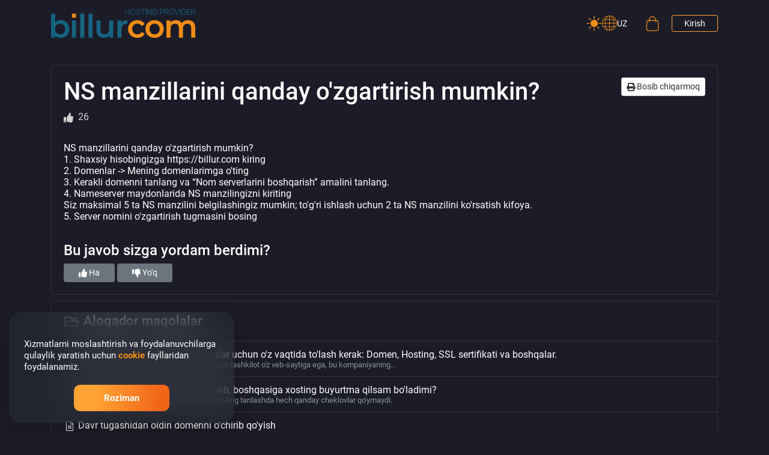

--- FILE ---
content_type: text/html; charset=utf-8
request_url: https://www.billur.com/knowledgebase/109/NS-manzillarini-qanday-oandsharp039zgartirish-mumkin.html
body_size: 17366
content:
<!doctype html>
<html lang="uz">
<head>

    <meta charset="utf-8" />
<meta http-equiv="X-UA-Compatible" content="IE=edge">
<meta name="viewport" content="width=device-width, initial-scale=1, shrink-to-fit=no">


    <meta name="description" content="Domenlar, SSL, umumiy xosting, VPS, serverlar, serverlarni joylashtirish va ijaraga berish, sayt yaratuvchisi, litsenziyalarni ijaraga olish, server ma'muriyati.">
    <meta name="keywords" content="O'zbekistonda domenlar, SSL, umumiy xosting, VPS, serverlar, serverlarni joylashtirish va ijaraga berish, sayt yaratuvchisi, litsenziyalarni ijaraga olish, server ma'muriyati.">

    <meta property="og:url" content="https://billur.com" />
    <meta property="og:type" content="website" />
    <meta property="og:title" content="Domenlar, xosting, VPS, serverlar, SSL | O'zbekistonda"/>
    <meta property="og:description" content="Domenlar, SSL, umumiy xosting, VPS, serverlar, serverlarni joylashtirish va ijaraga berish, sayt yaratuvchisi, litsenziyalarni ijaraga olish, server ma'muriyati" />


<meta property="og:image"              content="https://billur.com/templates/billurcom/assets/images/banner.png" />
<meta property="og:site_name"          content="BillurCOM" />
<meta name="robots"                    content="index, follow">

    <title>NS manzillarini qanday o&#039;zgartirish mumkin? - Bilimlar bazasi</title>
<!--Favicon-->
<link rel="shortcut icon" type="image/x-icon" href="/templates/billurcom/assets/images/favicon.ico"/>

<!--Custom CSS-->
<link href="/templates/twenty-one/css/all.min.css?v=c68c10" rel="stylesheet">
<link href="/templates/twenty-one/css/theme.min.css?v=c68c10" rel="stylesheet">
<link href="/assets/css/fontawesome-all.min.css" rel="stylesheet">

<link rel="stylesheet" href="/templates/billurcom/assets/css/swiper-bundle.min.css">
<link rel="stylesheet" href="/templates/billurcom/assets/css/iziToast.min.css">
<link rel="stylesheet" href="/templates/billurcom/assets/css/nouislider.min.css">
<link rel="stylesheet" href="/templates/billurcom/assets/css/jquery.fancybox.min.css">
<link rel="stylesheet" href="/templates/billurcom/assets/css/glowCookies.css">
<link rel="stylesheet" href="/templates/billurcom/assets/css/glowCookies.min.css">
<link rel="stylesheet" href="/templates/billurcom/assets/css/select2.min.css">
<link rel="stylesheet" href="/templates/billurcom/assets/css/datepicker.min.css">
<link rel="stylesheet" href="/templates/billurcom/assets/css/main.css">
<link rel="stylesheet" href="/templates/billurcom/assets/css/media.css">
<link rel="stylesheet" type="text/css" href="/templates/billurcom/ssl/styles/survey.css">


<script>
    function setTheme(theme) {
        localStorage.setItem('theme', theme);
        document.documentElement.className = theme;
    }
    setTheme(localStorage.getItem('theme') || 'theme-dark');
</script>

<script>
    var csrfToken = 'cdb4a90d0cb912be6f03f6b95a4089494ad1a00d',
        markdownGuide = 'Markdown ko\'rsatmalari',
        locale = 'en',
        saved = 'sohraneno',
        saving = 'avtosohranienie',
        whmcsBaseUrl = "";
    </script>
<script src="/templates/twenty-one/js/scripts.min.js?v=c68c10"></script>


    
        <script type="application/ld+json">

            {
                "@context": "https://schema.org",
                "@type": "LocalBusiness",
                "name": "BILLURCOM",
                "image": "https://www.billur.com/templates/HostHub-child/assets/images/logo.svg",
                "url": "https://billur.com/",
                "telephone": "+998 71 237 55 55",
                "address": {
                    "@type": "PostalAddress",
                    "streetAddress": "Toshkent, Abdulla Qahhor ko‘chasi, 26-uy",
                    "addressLocality": "Toshkent",
                    "postalCode": "100100",
                    "addressCountry": "UZ"
                },
                "geo": {
                    "@type": "GeoCoordinates",
                    "latitude": 41.284174,
                    "longitude": 69.258518
                },
                "openingHoursSpecification": [
                    {
                        "@type": "OpeningHoursSpecification",
                        "dayOfWeek": [
                            "Monday",
                            "Tuesday",
                            "Wednesday",
                            "Thursday",
                            "Friday"
                        ],
                        "opens": "08:00",
                        "closes": "20:00"
                    }
                ]
            }

        </script>

    

    
    <link rel="preload" as="image" href="/templates/billurcom/assets/images/hero_bg.webp" type="image/webp">
    <link rel="preload" as="image" href="/templates/billurcom/assets/images/logo.svg" type="image/svg">
    <style>
        .hero {
            padding: 30px 0 80px 0;
            position: relative;
        }
        .hero-img{
            padding: 20px;
            border-radius: 20px;
            border: 1px solid #ef8c15;
            box-shadow: 0 4px 15px 0 rgb(239 140 21 / 0.4);
            margin: 15px 0;
            width: 90%;
            height: 500px;
        }
        .hero-img img{
            border-radius: 20px;
        }
        .hero::before {
            content: "";
            position: absolute;
            right: -30%;
            top: 0;
            width: 1015px;
            height: 1015px;
            border-radius: 50%;
            background: #176683;
            filter: blur(450px);
        }
        .hero .swiper-pagination {
            display: flex;
            bottom: 0;
            gap: 0 10px;
        }
        .hero .swiper-pagination-bullet {
            width: 20px;
            height: 20px;
            background: #605c6d;
        }
        .hero .swiper-pagination-bullet.swiper-pagination-bullet-active {
            background: #3b94b5;
        }
        .hero .slide_image img {
            max-width: 100%;
            max-height: 530px;
            object-fit: cover;
            object-position: center;
        }
        .hero .slide_texts {
            flex: 0 0 auto;
            width: calc(55% - 15px);
        }
        .hero .slide_image {
            flex: 0 0 auto;
            width: calc(46% - 15px);
            display: flex;
            align-items: center;
            justify-content: center;
        }
        .hero .slide_texts .title {
            color: var(--color-primary);
            font-size: 40px;
            font-style: normal;
            font-weight: 800;
            line-height: normal;
            margin-bottom: 35px;
            display: flex;
            flex-direction: column;
            gap: 20px;
        }
        .hero .slide_texts .title span{
            color: #ef8c15;
        }
        .hero .test_btn {
            font-size: 15px;
            display: block;
            color: #fff;
            width: fit-content;
            font-style: normal;
            font-weight: 700;
            line-height: normal;
            border-radius: 16px 5px;
            background: #146480;
            box-shadow: 0 4px 12px 0 rgb(0 0 0 / 0.15);
            padding: 12px 18px;
            margin-bottom: 30px;
        }
        .hero .test_btn button{
            outline: none;
            border: none;
            background: transparent;
        }
        .hero .slide_texts .subtitle {
            font-size: 18px;
            font-style: normal;
            transition: none !important;
            font-weight: 500;
            line-height: 28px;
            margin-bottom: 20px;
            }
        .hero .slide_texts .action a {
            padding: 11px 55px;
            color: #fff;
            display: flex;
            align-items: center;
            justify-content: center;
            font-size: 16px;
            font-style: normal;
            font-weight: 500;
            line-height: normal;
            background: #ef8c15;
            border-radius: 5px;
            border: 1px solid #ef8c15;
            transition: 0.3s all ease;
            box-shadow: 0 4px 12px 0 rgb(0 0 0 / 0.15);
            width: max-content;
        }
        .theme-light .hero .slide_texts .action a,
        .theme-light .all-news_btn{
            color: #000;
        }
        .hero .slide_texts .action a:hover,
        .theme-light .all-news_btn:hover{
            color: #fff;
            background: #ef8c15;
        }
        .services {
            margin-bottom: 40px;
            padding: 0 !important;
            position: relative;
        }
        .services::before {
            content: "";
            position: absolute;
            border-radius: 50%;
            width: 400px;
            height: 400px;
            opacity: 0.3;
            background: #f18e17;
            top: 0;
            bottom: 0;
            left: 0;
            margin: auto;
            filter: blur(450px);
        }
        .services .section_title {
            margin-bottom: 30px;
        }
        .services .service_card {
            text-align: center;
            border-radius: 10px;
            border: 1px solid rgb(55 55 55 / 0.9);
            background: rgb(19 21 24 / 0.4);
            backdrop-filter: blur(24.5px);
            padding: 30px 20px;
        }
        .services .services_row {
            gap: 30px 0;
        }
        .services_row .service_card {
            height: 100%;
            display: flex;
            flex-direction: column;
            justify-content: space-between;
            transition: 0.3s all ease;
        }
        .services_row .service_card:hover {
            transform: translateY(-2px);
            box-shadow: 0 2px 5px 0 rgb(0 0 0 / 0.25);
        }

        @media all and (max-width: 1400px){
            .hero::before {
                width: 800px;
                height: 800px;
                right: -50%;
            }
            .hero .slide_texts {
                width: calc(46% - 25px);
            }
            .hero .slide_texts .title {
                font-size: 38px;
            }
            .hero .slide_image{
                width: calc(52% - 15px);
            }
            .hero .news{
                justify-content: center;
            }
            .services .services_row {
                gap: 24px 0;
            }
        }
        @media all and (max-width: 1200px){
            .hero-img{
                height: unset;
            }
            .hero .swiper {
                padding-bottom: 50px;
            }
            .hero .swiper-pagination {
                justify-content: center;
                bottom: 0;
            }
            .hero::before {
                width: 700px;
                height: 700px;
                right: -50%;
            }
            .hero .slide_texts .title {
                font-size: 36px;
            }
            .header_menu .header_row .logo img {
                width: 200px;
            }
            .hero .slide_texts {
                width: calc(50% - 10px);
            }
            .hero .slide_image {
                width: calc(50% - 10px);
                display: flex;
                align-items: center;
                justify-content: center;
            }
            .hero .test_btn {
                display: block;
                width: fit-content;
                position: static;
                margin-top: 8px;
            }
            .hero .slide_image img {
                max-height: 420px;
            }
            .services::before {
                width: 350px;
                height: 350px;
            }
            .services {
                margin-bottom: 60px;
            }
            .domains_search ul {
                gap: 0 20px;
            }
            .domains_search ul li {
                font-size: 20px;
            }
            .domains_search ul li::before {
                right: -12px;
            }
            .domains_search .domains_row .domains_header {
                gap: 0 25px;
            }
            .domains_search .domains_row {
                padding: 25px 20px;
            }
            .domains_search .more_btn a {
                font-size: 20px;
            }
        }
        @media all and (max-width: 992px){
            .hero {
                display: none;
            }
            .hero .row {
                gap: 20px 0;
            }
            .hero .swiper-pagination-bullet {
                width: 12px;
                height: 12px;
            }
            .hero .slide_item {
                flex-direction: column;
                gap: 20px 0;
            }
            .hero .slide_item > div {
                width: 100%;
            }
            .hero .hero_image {
                display: flex;
                align-items: center;
                justify-content: center;
            }
            .hero .hero_image img {
                width: 60%;
            }
            .hero .slide_texts .title {
                line-height: 140%;
                max-width: 80%;
                font-size: 32px;
            }
            .hero .slide_texts .subtitle {
                max-width: 80%;
                margin-bottom: 20px;
                font-size: 16px;
            }
            .hero .slide_texts .action a {
                padding: 12px 40px;
            }
            .hero .swiper {
                padding-bottom: 40px;
            }
            .hero .swiper-pagination {
                justify-content: center;
                bottom: 0;
            }
            .services .services_row > div{
                order: 2;
            }
            .services .services_row .domain_block{
                order: 1;
            }
            .services {
                margin-bottom: 40px;
            }
            .services::before {
                width: 300px;
                height: 300px;
            }
            .domains_search ul li {
                font-size: 18px;
            }
            .domains_search ul li .price {
                font-size: 18px;
            }
            .domains_search .domains_row .domains_header {
                flex-direction: column;
                gap: 10px 0;
            }
            .domains_search ul li::before {
                display: none;
            }
        }
        @media all and (max-width: 768px){
            .hero .slide_image img {
                max-height: 360px;
            }
            .hero .slide_texts .title {
                max-width: 90%;
                font-size: 28px;
            }
            .hero .slide_texts .title br {
                display: none;
            }
            .hero .test_btn {
                display: block;
                width: fit-content;
                position: static;
                margin-top: 10px;
                font-size: 14px;
            }
            .domains_search form button svg {
                display: none;
            }
            .domains_search.domains form button.whois_btn, .domains_search.homepage form button.whois_btn{
                font-size: 14px;
            }
            .domains_search form button{
                font-size: 14px;
            }
            .domains_search ul li .domain_badge {
                top: -18px;
            }
            .domains_search ul {
                gap: 30px 0;
            }
            .domains_search ul li {
                flex: 0 0 auto;
                width: calc(50% - 10px);
            }
            .domains_search form button {
                padding: 0 10px;
            }
            .domains_search form input {
                padding-right: 120px;
                padding-left: 20px;
            }
            #domains_search .result .title {
                font-size: 16px;
                padding: 20px;
            }
            #domains_search .result .search_content {
                padding: 20px;
            }
            #domains_search #generatePdf {
                font-size: 15px;
                padding: 8px 10px;
            }
            .domains_search .more_btn a {
                font-size: 18px;
            }
            .domains_search ul li {
                font-size: 18px;
            }
            .domains_search ul li .price {
                font-size: 18px;
            }
        }
        @media all and (max-width: 576px){
            
            .hero::before {
                display: none !important;
            }
            html.theme-light .hero::before {
                width: 150px;
                height: 150px;
                right: 0;
                left: 0;
            }
            .hero .swiper {
                padding-bottom: 35px;
            }
            .hero .slide_texts .action a {
                font-size: 15px;
            }
            .hero .slide_texts .subtitle {
                max-width: 100%;
                font-size: 16px;
            }
            .hero::before {
                width: 600px;
                height: 600px;
                right: -300px;
            }
            .hero {
                padding-top: 40px;
            }
            .hero .slide_texts .title {
                max-width: 100%;
                font-size: 24px;
            }
            .services::before{
                display: none !important;
            }
            .domains_search form input::placeholder {
                font-size: 13px;
            }
            .domains_search ul li .domain_badge {
                font-size: 10px;
            }
            .domains_search form .check_btn span{
                font-size: 12px;
            }
            .domains_search ul {
                flex-wrap: wrap;
                gap: 30px 0;
                justify-content: space-between;
            }
            .domains_search .more_btn a {
                font-size: 14px;
            }
            .domains_search form input {
                height: 40px;
                font-size: 14px;
            }
            .domains_search form input::placeholder {
                font-size: 14px;
            }
            .domains_search ul li {
                flex: 0 0 auto;
                font-size: 16px;
                width: calc(50% - 10px);
            }
            .domains_search ul li .price {
                font-size: 16px;
            }
            .domains_search ul li:nth-child(2)::before {
                display: none;
            }
            .domains_search .domains_row .domains_header {
                gap: 5px 0;
                margin-bottom: 20px;
            }
            .domains_search ul li:last-child {
                text-align: center;
            }
        }
    </style>

</head>
<body data-phone-cc-input="1">

    

    <div class="wrapper">

                    <header class="clientarea_header">
                                <div class="header_menu">
                    <div class="container">
                        <div class="header_row">
                            <div class="d-flex align-items-center gap-1">
                                                                <div class="logo">
                                                                                    <a href="/clientarea" class="dashboard-logo_link">
                                                <img src="/templates/billurcom/assets/images/logo.svg" alt="logo" width="150px" loading="eager">
                                            </a>
                                                                        </div>
                            </div>
                                                        <div class="header_right">
                                <div class="header_items d-flex">
                                    <div class="header_actions d-flex align-items-center">
                                        
                                                                                                                                <div class="dark_mode_toggle" title="Mavzuni o'zgartirish">
                                                <svg class="dark" viewBox="0 0 25 25" xmlns="http://www.w3.org/2000/svg"><path d="m22.89 18.24a.49.49 0 0 0 -.55-.17 9.4 9.4 0 0 1 -11.46-4.78 9.53 9.53 0 0 1 2.82-11.4.49.49 0 0 0 .17-.55.5.5 0 0 0 -.48-.34 11.38 11.38 0 0 0 -8.39 3.76 11.52 11.52 0 0 0 8.39 19.24 11.37 11.37 0 0 0 9.53-5.18.48.48 0 0 0 -.03-.58zm-9.5 4.76a10.52 10.52 0 0 1 -7.68-17.57 10.39 10.39 0 0 1 6.29-3.33 10.52 10.52 0 0 0 -2 11.61 10.24 10.24 0 0 0 11.27 5.68 10.35 10.35 0 0 1 -7.88 3.61z" fill="#EF8C15"/></svg>
                                                <svg class="light" width="24" height="24" viewBox="0 0 125 125" fill="none" xmlns="http://www.w3.org/2000/svg">
                                                    <g clip-path="url(#clip0_1_1762)">
                                                        <path d="M62.5 93.75C70.788 93.75 78.7366 90.4576 84.5971 84.5971C90.4576 78.7366 93.75 70.788 93.75 62.5C93.75 54.212 90.4576 46.2634 84.5971 40.4029C78.7366 34.5424 70.788 31.25 62.5 31.25C54.212 31.25 46.2634 34.5424 40.4029 40.4029C34.5424 46.2634 31.25 54.212 31.25 62.5C31.25 70.788 34.5424 78.7366 40.4029 84.5971C46.2634 90.4576 54.212 93.75 62.5 93.75ZM62.5 0C63.536 0 64.5296 0.41155 65.2621 1.14411C65.9947 1.87668 66.4062 2.87025 66.4062 3.90625V19.5312C66.4062 20.5673 65.9947 21.5608 65.2621 22.2934C64.5296 23.0259 63.536 23.4375 62.5 23.4375C61.464 23.4375 60.4704 23.0259 59.7379 22.2934C59.0053 21.5608 58.5938 20.5673 58.5938 19.5312V3.90625C58.5938 2.87025 59.0053 1.87668 59.7379 1.14411C60.4704 0.41155 61.464 0 62.5 0V0ZM62.5 101.562C63.536 101.562 64.5296 101.974 65.2621 102.707C65.9947 103.439 66.4062 104.433 66.4062 105.469V121.094C66.4062 122.13 65.9947 123.123 65.2621 123.856C64.5296 124.588 63.536 125 62.5 125C61.464 125 60.4704 124.588 59.7379 123.856C59.0053 123.123 58.5938 122.13 58.5938 121.094V105.469C58.5938 104.433 59.0053 103.439 59.7379 102.707C60.4704 101.974 61.464 101.562 62.5 101.562ZM125 62.5C125 63.536 124.588 64.5296 123.856 65.2621C123.123 65.9947 122.13 66.4062 121.094 66.4062H105.469C104.433 66.4062 103.439 65.9947 102.707 65.2621C101.974 64.5296 101.562 63.536 101.562 62.5C101.562 61.464 101.974 60.4704 102.707 59.7379C103.439 59.0053 104.433 58.5938 105.469 58.5938H121.094C122.13 58.5938 123.123 59.0053 123.856 59.7379C124.588 60.4704 125 61.464 125 62.5ZM23.4375 62.5C23.4375 63.536 23.0259 64.5296 22.2934 65.2621C21.5608 65.9947 20.5673 66.4062 19.5312 66.4062H3.90625C2.87025 66.4062 1.87668 65.9947 1.14411 65.2621C0.41155 64.5296 0 63.536 0 62.5C0 61.464 0.41155 60.4704 1.14411 59.7379C1.87668 59.0053 2.87025 58.5938 3.90625 58.5938H19.5312C20.5673 58.5938 21.5608 59.0053 22.2934 59.7379C23.0259 60.4704 23.4375 61.464 23.4375 62.5ZM106.695 18.3047C107.428 19.0372 107.839 20.0306 107.839 21.0664C107.839 22.1022 107.428 23.0956 106.695 23.8281L95.6484 34.8828C95.2852 35.2455 94.8542 35.5331 94.3799 35.7292C93.9055 35.9252 93.3972 36.026 92.884 36.0256C91.8474 36.0249 90.8535 35.6124 90.1211 34.8789C89.7584 34.5157 89.4708 34.0847 89.2747 33.6103C89.0787 33.136 88.9779 32.6277 88.9783 32.1144C88.979 31.0778 89.3915 30.084 90.125 29.3516L101.172 18.3047C101.904 17.5724 102.898 17.161 103.934 17.161C104.969 17.161 105.963 17.5724 106.695 18.3047ZM34.875 90.125C35.6073 90.8575 36.0187 91.8509 36.0187 92.8867C36.0187 93.9225 35.6073 94.9159 34.875 95.6484L23.8281 106.695C23.0914 107.407 22.1047 107.801 21.0805 107.792C20.0563 107.783 19.0765 107.372 18.3523 106.648C17.628 105.923 17.2172 104.944 17.2083 103.92C17.1994 102.895 17.5931 101.909 18.3047 101.172L29.3516 90.125C30.0841 89.3927 31.0775 88.9813 32.1133 88.9813C33.1491 88.9813 34.1425 89.3927 34.875 90.125ZM106.695 106.695C105.963 107.428 104.969 107.839 103.934 107.839C102.898 107.839 101.904 107.428 101.172 106.695L90.125 95.6484C89.4134 94.9117 89.0197 93.925 89.0286 92.9008C89.0375 91.8766 89.4483 90.8968 90.1726 90.1726C90.8968 89.4483 91.8766 89.0375 92.9008 89.0286C93.925 89.0197 94.9117 89.4134 95.6484 90.125L106.695 101.172C107.428 101.904 107.839 102.898 107.839 103.934C107.839 104.969 107.428 105.963 106.695 106.695ZM34.875 34.8828C34.1425 35.6151 33.1491 36.0265 32.1133 36.0265C31.0775 36.0265 30.0841 35.6151 29.3516 34.8828L18.3047 23.8281C17.9316 23.4678 17.634 23.0368 17.4293 22.5602C17.2246 22.0836 17.1168 21.571 17.1123 21.0523C17.1078 20.5337 17.2066 20.0193 17.403 19.5392C17.5994 19.0592 17.8895 18.623 18.2563 18.2563C18.623 17.8895 19.0592 17.5994 19.5392 17.403C20.0193 17.2066 20.5337 17.1078 21.0523 17.1123C21.571 17.1168 22.0836 17.2246 22.5602 17.4293C23.0368 17.634 23.4678 17.9316 23.8281 18.3047L34.875 29.3516C35.2388 29.7144 35.5274 30.1455 35.7243 30.6201C35.9212 31.0946 36.0226 31.6034 36.0226 32.1172C36.0226 32.631 35.9212 33.1398 35.7243 33.6143C35.5274 34.0889 35.2388 34.52 34.875 34.8828Z" fill="#EF8C15"/>
                                                    </g>
                                                    <defs>
                                                        <clipPath id="clip0_1_1762">
                                                            <rect width="125" height="125" fill="transparent"/>
                                                        </clipPath>
                                                    </defs>
                                                </svg>
                                            </div>
                                            <ul class="language" title="Tilni o'zgartirish">
                                                <li>
                                                    <div class="dropdown_nav selected d-flex align-items-center">
                                                        <svg width="25" height="25" viewBox="0 0 25 25" fill="none" xmlns="http://www.w3.org/2000/svg">
                                                            <g clip-path="url(#clip0_65_39)">
                                                                <path d="M12.5 0C5.59652 0 0 5.59652 0 12.5C0 19.4035 5.59652 25 12.5 25C19.4035 25 25 19.4035 25 12.5C24.9923 5.59977 19.4002 0.00773115 12.5 0ZM23.3107 16.8791L19.7559 17.4925C20.1628 16.0002 20.3825 14.4631 20.41 12.9167H24.1563C24.1093 14.2769 23.823 15.6183 23.3107 16.8791ZM0.843709 12.9167H4.59005C4.61751 14.4631 4.83724 16.0002 5.24414 17.4925L1.68925 16.8791C1.17696 15.6183 0.890706 14.2769 0.843709 12.9167ZM1.68925 8.12093L5.24414 7.50753C4.83724 8.99984 4.61751 10.5369 4.59005 12.0833H0.843709C0.890706 10.7231 1.17696 9.38171 1.68925 8.12093ZM12.9167 6.69006C14.4139 6.70919 15.9074 6.8455 17.3834 7.09798L18.8542 7.35168C19.306 8.88936 19.5492 10.4808 19.577 12.0833H12.9167V6.69006ZM17.5254 6.27665C16.0026 6.01644 14.4615 5.87585 12.9167 5.85673V0.85673C15.3054 1.08622 17.3804 3.27332 18.5563 6.4563L17.5254 6.27665ZM12.0833 5.85673C10.5385 5.87585 8.9978 6.01644 7.47498 6.27665L6.44368 6.45508C7.61963 3.27128 9.69462 1.08337 12.0833 0.854899V5.85673ZM7.61698 7.09798C9.09281 6.8455 10.5861 6.70919 12.0833 6.69006V12.0833H5.42297C5.45085 10.4808 5.69397 8.88936 6.14583 7.35168L7.61698 7.09798ZM5.42297 12.9167H12.0833V18.3099C10.5861 18.2908 9.09261 18.1545 7.61658 17.902L6.14583 17.6483C5.69397 16.1106 5.45085 14.5192 5.42297 12.9167ZM7.47457 18.7233C8.9974 18.984 10.5383 19.1252 12.0833 19.1455V24.1455C9.69462 23.9158 7.61963 21.7287 6.44368 18.5457L7.47457 18.7233ZM12.9167 19.1455C14.4615 19.1252 16.0022 18.984 17.525 18.7233L18.5563 18.5449C17.3804 21.7287 15.3054 23.9166 12.9167 24.1451V19.1455ZM17.383 17.902C15.9072 18.1545 14.4139 18.2908 12.9167 18.3099V12.9167H19.577C19.5492 14.5192 19.306 16.1106 18.8542 17.6483L17.383 17.902ZM20.41 12.0833C20.3825 10.5369 20.1628 8.99984 19.7559 7.50753L23.3107 8.12093C23.823 9.38171 24.1093 10.7231 24.1563 12.0833H20.41ZM22.8892 7.20256L19.4816 6.61458C18.869 4.61609 17.723 2.82247 16.1666 1.427C19.0769 2.39827 21.4905 4.47164 22.8892 7.20256ZM8.83341 1.427C7.27702 2.82247 6.13098 4.61609 5.51839 6.61458L2.1108 7.20256C3.50952 4.47164 5.92305 2.39827 8.83341 1.427ZM2.1108 17.7974L5.51839 18.3854C6.13098 20.3839 7.27702 22.1775 8.83341 23.573C5.92305 22.6017 3.50952 20.5284 2.1108 17.7974ZM16.1666 23.573C17.723 22.1775 18.869 20.3839 19.4816 18.3854L22.8892 17.7974C21.4905 20.5284 19.0769 22.6017 16.1666 23.573Z" fill="#EF8C15"/>
                                                            </g>
                                                            <defs>
                                                                <clipPath id="clip0_65_39">
                                                                    <rect width="25" height="25" fill="white"/>
                                                                </clipPath>
                                                            </defs>
                                                        </svg>

                                                                                                                    UZ

                                                                                                            </div>
                                                    <ul class="submenu dropdown">
                                                                                                                    <li>
                                                                <a href="/knowledgebase/109/NS-manzillarini-qanday-oandsharp039zgartirish-mumkin.html?rp=%2Fknowledgebase%2F109%2FNS-manzillarini-qanday-oandsharp039zgartirish-mumkin.html&language=russian" class="" hreflang="ru">РУ</a>
                                                            </li>
                                                            <li>
                                                                <a href="/knowledgebase/109/NS-manzillarini-qanday-oandsharp039zgartirish-mumkin.html?rp=%2Fknowledgebase%2F109%2FNS-manzillarini-qanday-oandsharp039zgartirish-mumkin.html&language=english" class="" hreflang="en">EN</a>
                                                            </li>
                                                                                                            </ul>
                                                </li>
                                            </ul>
                                                                                                                            <div class="cart d-none d-sm-flex" title="Savatcha">
                                                <a href="/cart.php?a=view" class="d-flex align-items-center">
                                                    <svg width="24" height="26" viewBox="0 0 24 26" fill="none" xmlns="http://www.w3.org/2000/svg">
                                                        <path d="M6.6875 10.0781V7.42188C6.6875 4.19446 9.06601 1.57812 12 1.57812C14.934 1.57812 17.3125 4.19446 17.3125 7.42188V10.0781" stroke="#EF8C15" stroke-width="1.3" stroke-linecap="round"/>
                                                        <path d="M2.85028 9.71889C2.89984 8.87654 3.59743 8.21875 4.44128 8.21875H19.5589C20.4028 8.21875 21.1004 8.87654 21.1499 9.71889L21.8301 21.2817C21.9557 23.4176 20.2574 25.2188 18.1178 25.2188H5.88245C3.74278 25.2188 2.04447 23.4176 2.17012 21.2817L2.85028 9.71889Z" stroke="#EF8C15" stroke-width="1.3"/>
                                                    </svg>
                                                </a>
                                                                                            </div>
                                        
                                    </div>
                                </div>
                                <div class="right_items d-flex justify-content-end align-items-center" style="gap: 20px">
                                    <div class="user_actions d-flex align-items-center">
                                        <ul class="main_nav">
                                                                                                                                                                                            <li>
                                                        <a href="javascript:;" class="d-flex align-items-center login login-modal_toggle" style="gap: 0 8px">
                                                                                                                        Kirish
                                                        </a>
                                                    </li>
                                                                                                                                    </ul>
                                    </div>
                                </div>
                            </div>
                        </div>
                    </div>
                </div>
            </header>
            
        <style>
            .error-message {
                color: white;
                font-size: 15px;
                margin-top: 5px;
                margin-bottom: 15px;
                padding: 5px 10px;
                position: absolute;
                top: 100%;
                left: 0;
                z-index: 9999;
                background: linear-gradient(96deg, #ffa335 22.56%, #f16517 90.24%);
                border-radius: 5px;
                width: 100%;
                display: none; 
            }
        </style>

        <script>
            document.addEventListener('DOMContentLoaded', function() {
                var domainInput = document.querySelector('[name="domain"]');
                var form = document.querySelector('.domains_search');
                var errorMessage = document.createElement('div'); // Создаем контейнер для ошибки
                errorMessage.className = 'error-message';
                var langStrings = {
                    empty: 'Iltimos, domenni kiriting',
                    invalid: 'Yaroqsiz domen nomi',
                    oneChar: ' Yaroqsiz domen (nuqtadan oldin bitta belgi)',
                    minChars: 'Domen kamida 2 ta belgidan iborat bo\'lishi kerak',
                    invalidFormat: 'Yaroqsiz domen (oxirida ketma-ket nuqtalar yoki defislar)'
                };

                // Добавляем ошибку после поля ввода
                domainInput.parentElement.appendChild(errorMessage);

                // Слушаем событие invalid на поле
                domainInput.addEventListener('invalid', function(event) {
                    if (domainInput.value.trim() === '') {
                        // Ошибка при пустом значении
                        errorMessage.textContent = langStrings.empty;
                    } else {
                        // Ошибка при неверном формате домена
                        errorMessage.textContent = langStrings.invalid;
                    }

                    errorMessage.style.display = 'block'; // Показываем ошибку

                    // Скрываем ошибку через 3 секунды
                    setTimeout(function() {
                        errorMessage.style.display = 'none';
                    }, 3000);
                });

                // Слушаем событие ввода для скрытия ошибки, если данные корректны
                domainInput.addEventListener('input', function(event) {
                    if (domainInput.validity.valid) {
                        errorMessage.style.display = 'none'; // Скрываем ошибку, если данные валидны
                    }
                });

                // Добавляем кастомную валидацию на отправку формы
                form.addEventListener('submit', function(event) {
                    var domainValue = domainInput.value.trim();
                    var regex = /^([a-zA-Z0-9]+|xn--[a-zA-Z0-9]+|[а-яА-ЯёЁ0-9]+)([\-]?[a-zA-Z0-9а-яА-ЯёЁ]+)*(\.[a-zA-Z0-9]+)+$/;

                    // Разделяем домен на части
                    var domainParts = domainValue.split('.');

                    // Проверка на домены с одним символом перед точкой, например, "1.com" или "a.com"
                    if (domainParts[0].length === 1) {
                        event.preventDefault();  // Предотвращаем отправку формы
                        errorMessage.textContent = langStrings.oneChar;
                        errorMessage.style.display = 'block';

                        // Скрываем ошибку через 3 секунды
                        setTimeout(function() {
                            errorMessage.style.display = 'none';
                        }, 3000);

                        // Разрешаем домены с минимум двумя символами (цифры или буквы) или домен без точки
                    } else if (domainParts[0].length < 2) {
                        event.preventDefault();  // Предотвращаем отправку формы
                        errorMessage.textContent = langStrings.minChars;
                        errorMessage.style.display = 'block';

                        // Скрываем ошибку через 3 секунды
                        setTimeout(function() {
                            errorMessage.style.display = 'none';
                        }, 3000);

                        // Если домен не содержит точку (например, "asdas"), пропускаем его
                    } else if (domainParts.length === 1 && !domainValue.includes('.')) {
                        // Пропускаем домен без точки
                        errorMessage.style.display = 'none';

                    } else if (!regex.test(domainValue)) {
                        event.preventDefault();  // Предотвращаем отправку формы, если домен некорректен

                        // Выводим ошибку при некорректном домене
                        errorMessage.textContent = langStrings.invalidFormat;
                        errorMessage.style.display = 'block';

                        // Скрываем ошибку через 3 секунды
                        setTimeout(function() {
                            errorMessage.style.display = 'none';
                        }, 3000);

                    } else {
                        // Если домен правильный, скрываем ошибку
                        errorMessage.style.display = 'none';
                    }
                });
            });
        </script>
 
        
                        
            <main id="main-body">
            <div class="container">
                <div class="row dashboard">

                                            <div class="col-12 primary-content">
                    
                                


<div class="card">
    <div class="card-body">
        <h1>
            NS manzillarini qanday o&#039;zgartirish mumkin?
            <a href="#" class="btn btn-default btn-sm float-right" onclick="window.print();return false">
                <i class="fas fa-print"></i>
                Bosib chiqarmoq
            </a>
        </h1>

        <ul class="list-inline">
                        <li class="list-inline-item text-sm pr-3 text-muted"><i class="fas fa-thumbs-up mr-2"></i>26</li>
        </ul>

        <hr>

        <article>
            <p>NS manzillarini qanday o'zgartirish mumkin?</p>
<p>1. Shaxsiy hisobingizga https://billur.com kiring<br />2. Domenlar -&gt; Mening domenlarimga o'ting<br />3. Kerakli domenni tanlang va “Nom serverlarini boshqarish” amalini tanlang.<br />4. Nameserver maydonlarida NS manzilingizni kiriting<br />Siz maksimal 5 ta NS manzilini belgilashingiz mumkin; to'g'ri ishlash uchun 2 ta NS manzilini ko'rsatish kifoya.<br />5. Server nomini o'zgartirish tugmasini bosing</p>
        </article>

                    <hr>
            <h4>Bu javob sizga yordam berdimi?</h4>
            <form action="/knowledgebase/109/NS-manzillarini-qanday-oandsharp039zgartirish-mumkin.html" method="post" class="d-flex justify-content-between">
<input type="hidden" name="token" value="cdb4a90d0cb912be6f03f6b95a4089494ad1a00d" />
                <input type="hidden" name="useful" value="vote">
                <div>
                    <button class="btn btn-sm btn-secondary px-4" type="submit" name="vote" value="yes">
                        <i class="fas fa-thumbs-up"></i>
                        Ha
                    </button>
                    <button class="btn btn-sm btn-secondary px-4" type="submit" name="vote" value="no">
                        <i class="fas fa-thumbs-down"></i>
                        Yo'q
                    </button>
                </div>
            </form>
        
    </div>
</div>

    <div class="card">
        <div class="card-body">
            <h3 class="card-title m-0">
                <i class="fal fa-folder-open fa-fw"></i>
                Aloqador maqolalar
            </h3>
        </div>
        <div class="list-group list-group-flush">
                            <a href="/knowledgebase/248/Nima-uchun-sotib-olingan-xizmatlar-uchun-oandsharp039z-vaqtida-toandsharp039lash-kerak-Domen-Hosting-SSL-sertifikati-va-boshqalar..html" class="list-group-item kb-article-item" data-id="248">
                    <i class="fal fa-file-alt fa-fw text-black-50"></i>
                    Nima uchun sotib olingan xizmatlar uchun o&#039;z vaqtida to&#039;lash kerak: Domen, Hosting, SSL sertifikati va boshqalar.
                                        <small>Bugungi kunda har bir o'zini hurmat qiladigan tashkilot o'z veb-saytiga ega, bu kompaniyaning...</small>
                </a>
                            <a href="/knowledgebase/82/Bir-kompaniyadan-domen-sotib-olib-boshqasiga-xosting-buyurtma-qilsam-boandsharp039ladimi.html" class="list-group-item kb-article-item" data-id="82">
                    <i class="fal fa-file-alt fa-fw text-black-50"></i>
                    Bir kompaniyadan domen sotib olib, boshqasiga xosting buyurtma qilsam bo&#039;ladimi?
                                        <small>Ha. Domen sotib olingan joy sayt uchun xosting tanlashda hech qanday cheklovlar qo'ymaydi.</small>
                </a>
                            <a href="/knowledgebase/278/Davr-tugashidan-oldin-domenni-oandsharp039chirib-qoandsharp039yish.html" class="list-group-item kb-article-item" data-id="278">
                    <i class="fal fa-file-alt fa-fw text-black-50"></i>
                    Davr tugashidan oldin domenni o&#039;chirib qo&#039;yish
                                        <small>Domen nomini muddatidan oldin o'chirish yoki o'chirish uni ro'yxatdan o'tish muddati tugagunga...</small>
                </a>
                            <a href="/knowledgebase/1/Domen-nomi-nima.html" class="list-group-item kb-article-item" data-id="1">
                    <i class="fal fa-file-alt fa-fw text-black-50"></i>
                    Domen nomi nima?
                                        <small>Domen nomi - bu veb-sayt nomini bildiruvchi yoki elektron pochta qutilari nomlarida...</small>
                </a>
                            <a href="/knowledgebase/156/Domen-nomlarini-roandsharp039yxatdan-oandsharp039tkazish-qoidalarini-qayerdan-bilsam-boandsharp039ladi.html" class="list-group-item kb-article-item" data-id="156">
                    <i class="fal fa-file-alt fa-fw text-black-50"></i>
                    Domen nomlarini ro&#039;yxatdan o&#039;tkazish qoidalarini qayerdan bilsam bo&#039;ladi?
                                        <small>.UZ zonasida domenlarni ro'yxatdan o'tkazish qoidalari - https://cctld.uz/info/polru/Xalqaro...</small>
                </a>
                    </div>
    </div>

<a href="javascript:history.go(-1)" class="btn btn-default px-4">
    &laquo;Orqaga
</a>



                    </div>

                    </div>
                                    <div class="clearfix"></div>
            </div>
        </div>
    </main>


    <!-- LOGIN MODAL -->
    <div class="login-modal_frame custom-modal">
        <div class="login-modal" id="loginModal">
            <div class="d-flex flex-column justify-content-center">
                <button type="button" class="login-modal_toggle custom-modal_close">
                    <svg xmlns="http://www.w3.org/2000/svg" viewBox="0 0 640 640">
                        <path d="M183.1 137.4C170.6 124.9 150.3 124.9 137.8 137.4C125.3 149.9 125.3 170.2 137.8 182.7L275.2 320L137.9 457.4C125.4 469.9 125.4 490.2 137.9 502.7C150.4 515.2 170.7 515.2 183.2 502.7L320.5 365.3L457.9 502.6C470.4 515.1 490.7 515.1 503.2 502.6C515.7 490.1 515.7 469.8 503.2 457.3L365.8 320L503.1 182.6C515.6 170.1 515.6 149.8 503.1 137.3C490.6 124.8 470.3 124.8 457.8 137.3L320.5 274.7L183.1 137.4z"></path>
                    </svg>
                </button>
                <h6 class="login-modal_title--login">Hisobingizga kiring</h6>
                <h6 class="login-modal_title--register d-none">Akkaunt yarating</h6>
                <ul class="login_tabs">
                    <li class="login active">
                        <a href="#login">Kirish</a>
                    </li>
                    <li class="register">
                        <a href="#register">Ro'yhatdan o'tish</a>
                    </li>
                </ul>
                <div class="tab_content">
        
                    <div class="tabpanel" id="login">
                        <form id="ajaxLoginForm" class="login_form">
                            <input type="hidden" name="token" value="cdb4a90d0cb912be6f03f6b95a4089494ad1a00d">
        
                            <div id="loginMessage" class="alert alert-danger d-none">
                                Kirish ma'lumotlari noto'g'ri. Qayta urinib ko'ring.
                            </div>
        
                            <div class="form-group">
                                <label for="loginEmail">Elektron pochta manzili</label>
                                <input type="email" name="username" class="form-control" id="loginEmail" autocomplete="off" required>
                            </div>
                            <div class="form-group">
                                <label for="loginPassword">Parol</label>
                                <div class="input-group show_hide_password" title="Parolni ko'rsatish/yashirish">
                                    <input type="password" name="password" class="form-control" id="inputPassword" autocomplete="off" required>
                                    <div class="input-group-append">
                                        <button class="btn btn-default btn-reveal-pw show_hide_password_btn" type="button" tabindex="-1">
                                            <i class="fas fa-eye"></i>
                                        </button>
                                    </div>
                                </div>
                            </div>
        
                            <div class="form_actions d-flex justify-content-between mb-3">
                                <div class="custom-checkbox">
                                    <label>
                                        <input type="checkbox" name="rememberme"/>
                                        <span class="checkmark"></span>
                                        Eslab qolish
                                    </label>
                                </div>
                                <a href="/password/reset" class="" style="color: #ffa335;">Parolni unutdingizmi?</a>
                            </div>
        
                            <button type="button" class="btn btn-primary login-btn">Kirish <i class="fas fa-sign-in"></i></button>
    
                            <p class="m-3 text-center">Yoki OneID orqali kirish</p>
                                                            <a class='btn btn-lg btn-primary w-100 d-flex align-items-center justify-content-center' target='_blank' href='https://sso.egov.uz/sso/oauth/Authorization.do?response_type=one_code&client_id=billur_com&redirect_uri=https://billur.com/modules/addons/oneid/callback.php&scope=myportal&state=login' style='background-color: #5b1acc; border-color: #5117b6; gap: 0 5px; max-width: max-content !important; margin: 0 auto;'>
           <img src="/templates/billurcom/assets/images/OneID.png" alt="OneID" loading="lazy" style="width:70px;"/>
        </a>
                                    
                            <div class="aggrement text-center">
                                <span class="bold">"Kirish"</span> tugmasini bosish orqali siz <a href="/documents/personal-data/" target="_blank">Foydalanuvchi kelishuvi, Maxfiylik siyosati va BillurCOM cookie-fayl siyosati shartlarini qabul qilasiz.</a>
                            </div>
                        </form>
                        
                    </div>
        
                    <div class="tabpanel" id="register" style="display: none;">
                        <form method="post" class="using-password-strength login_form register-form" action="register.php" role="form" name="orderfrm" id="frmCheckout">
<input type="hidden" name="token" value="cdb4a90d0cb912be6f03f6b95a4089494ad1a00d" />
                            <div class="infobox" style="display: none;">
                                <p>Ro'yxatdan o'tganingizdan keyin 3 kun ichida istalgan xizmatga buyurtma bering, aks holda hisobingiz faolsizlantiriladi.</p>
                            </div>
                            <input type="text" name="website" autocomplete="off" class="d-none">
                            <input type="hidden" name="register" value="true"/>
                            <input type="checkbox" name="accepttos" checked="checked" class="accepttos d-none"/>
                            <input type="hidden" name="password2" id="inputNewPassword2">
                            <select name="country" id="inputCountry" class="d-none">
                                <option value="UZ" selected="selected">Uzbekistan</option>
                            </select>
        
                            <div class="form-group" title="Используйте только латиницу">
                                <label for="inputFirstName">Ism</label>
                                <input type="text" name="firstname" class="form-control" id="inputFirstName" autocomplete="off" required>
                            </div>
            
                            <div class="form-group">
                                <label for="inputEmail">Elektron pochta manzili</label>
                                <input type="text" name="email" class="form-control" id="inputEmail" autocomplete="off" >
                            </div>
            
                            <div class="form-group" title="Минимум 8 символов">
                                <label for="inputNewPassword1">Parol</label>
                                <div class="input-group show_hide_password">
                                    <input type="password" name="password" class="form-control" id="inputNewPassword1" autocomplete="off" required>
                                    <div class="input-group-append register-generate-password" title="Parol yaratish">
                                        <button class="btn btn-default btn-reveal-pw" type="button" tabindex="-1">
                                            <i class="fas fa-cube"></i>
                                        </button>
                                    </div>
                                    <div class="input-group-append" title="Parolni ko'rsatish/yashirish">
                                        <button class="btn btn-default btn-reveal-pw show_hide_password_btn" type="button" tabindex="-1">
                                            <i class="fas fa-eye"></i>
                                        </button>
                                    </div>
                                </div>
                            </div>
        
                            <div class="form-group mb-3 buttons">
                                <button type="submit" id="registerBtn" class="btn btn-primary">
                                    Akkauntni ro'yxatdan o'tkazish
                                </button>
                            </div>

                            <p class="m-3 text-center">Yoki OneID orqali kirish</p>
                                                            <a class='btn btn-lg btn-primary w-100 d-flex align-items-center justify-content-center' target='_blank' href='https://sso.egov.uz/sso/oauth/Authorization.do?response_type=one_code&client_id=billur_com&redirect_uri=https://billur.com/modules/addons/oneid/callback.php&scope=myportal&state=login' style='background-color: #5b1acc; border-color: #5117b6; gap: 0 5px; max-width: max-content !important; margin: 0 auto;'>
           <img src="/templates/billurcom/assets/images/OneID.png" alt="OneID" loading="lazy" style="width:70px;"/>
        </a>
                                    
                            <div class="aggrement text-center">
                                <span class="bold">"Akkauntni ro'yxatdan o'tkazish"</span> tugmasini bosish orqali siz <a href="/documents/personal-data/" target="_blank">Foydalanuvchi kelishuvi, Maxfiylik siyosati va BillurCOM cookie-fayl siyosati shartlarini qabul qilasiz.</a>
                            </div>
        
                        </form>
                    </div>
        
                </div>
            </div>
        </div>
    </div>


        <!-- <div class="chat">

        <button type="button" class="chat-close_btn"></button>

        <div class="chat-header">
            <div class="chat-header_point--container"><div class="chat-header_point"></div></div>
            <p class="chat-header_title">BillurCOM chati</p>
            <p class="chat-header_write">Xabaringizni yozing</p>
            <p class="chat-header_introduce">O'zingizni tanishtiring va chatga yozing</p>
        </div>

        <div class="chat-user-info">
            <div class="chat-user-info_input active">
                <p>Telefon raqami*</p>
                <input type="number" id="chatUserPhone" maxlength="15" placeholder="+998 99 123 45 67" required>
            </div>
            <div class="chat-user-info_input">
                <p>Ism*</p>
                <input type="text" id="chatUserName" class="mask" maxlength="30" required>
            </div>
            <div class="chat-user-info_input active">
                <p>Xabaringiz*</p>
                <textarea id="firstUserMessage" maxlength="500" required></textarea>
            </div>
            <button type="button" id="chatStartBtn">Muloqotni boshlash</button>
        </div>

        <div class="chat-body" id="chatBody">

            <div class="chat-message_container">
                <div class="chat-message_img">
                    <img src="/templates/billurcom/assets/images/chat-img.png" alt="Bot">
                </div>
                <div> 
                    <div class="chat-message_type">
                        <b>Billura</b><span>ai bot</span>
                    </div>
                    <div class="chat-message chat-ai_message">
                        <p>Salom, men Billuraman. Sizga qanday yordam bera olaman?</p><small id="helloMessageTime"></small>
                    </div>
                </div>
            </div>

            <div class="chat-template_questions">
                <button type="button">Test uchun hostingni qanday olish mumkin?</button>
                <button type="button">Domenni sizga qanday uzatish mumkin?</button>
                <button type="button">SSL sertifikatini qanday sotib olish mumkin?</button>
            </div>

        </div>

        <div class="chat-footer">
            <textarea name="" id="userMessage" placeholder="Xabar kiriting..." rows="2" maxlength="500"></textarea>
            <button type="button" id="chatSubmitBtn"></button>
        </div>

    </div> -->
 
    
        <div class="hamburger_menu">
            <div class="hamburger_row">
                <div class="hamburger_header">
                    <a href="https://www.billur.com/">
                        <img src="/templates/billurcom/assets/images/logo.svg" alt="logo" width="150px" loading="lazy">
                    </a>
                    <div class="hamburger_close">
                        <button type="button">
                            <svg width="12" height="12" viewBox="0 0 12 12" fill="none" xmlns="http://www.w3.org/2000/svg">
                                <path d="M11 1L1 11" stroke="currentColor" stroke-width="1.5" stroke-linecap="round" stroke-linejoin="round"></path>
                                <path d="M1 1L11 11" stroke="currentColor" stroke-width="1.5" stroke-linecap="round" stroke-linejoin="round"></path>
                            </svg>
                        </button>
                    </div>
                </div>
                <div class="hamburger_body">
                    <form method="post" action="/knowledgebase/search">
<input type="hidden" name="token" value="cdb4a90d0cb912be6f03f6b95a4089494ad1a00d" />
                        <input class="w-100" type="text" name="search" placeholder="So'rovingizni kiriting">
                        <button type="submit">
                            <svg width="16" height="16" viewBox="0 0 20 20" fill="none" xmlns="http://www.w3.org/2000/svg">
                                <path d="M9 17C13.4183 17 17 13.4183 17 9C17 4.58172 13.4183 1 9 1C4.58172 1 1 4.58172 1 9C1 13.4183 4.58172 17 9 17Z" stroke="currentColor" stroke-width="2" stroke-linecap="round" stroke-linejoin="round"></path>
                                <path d="M19 19L14.65 14.65" stroke="currentColor" stroke-width="2" stroke-linecap="round" stroke-linejoin="round"></path>
                            </svg>
                        </button>
                    </form>
                    <nav class="hamburger_nav">
                        <ul class="mobile_menu">
                            <li>
                                <a href="/https://www.billur.com/">Bosh sahifa</a>
                            </li>
                                <li menuItemName="Store" id="Primary_Navbar-Store">
        <a class=" current" href="#">
        Do'kon
                </a>
                    <ul>
                                                            <li menuItemName="Browse Products Services" id="Primary_Navbar-Store-Browse_Products_Services">
                            <a href="/store" >
                                Hammasini ko'rib chiqish
                                                            </a>
                        </li>
                                                                                                                                        <li menuItemName="Veb hosting (PLESK)" id="Primary_Navbar-Store-Veb_hosting_(PLESK)">
                            <a href="/store/veb-khosting-plesk" >
                                Veb hosting (PLESK)
                                                            </a>
                        </li>
                                                                                <li menuItemName="Veb hosting (CPANEL)" id="Primary_Navbar-Store-Veb_hosting_(CPANEL)">
                            <a href="/store/veb-khosting-cpanel" >
                                Veb hosting (CPANEL)
                                                            </a>
                        </li>
                                                                                <li menuItemName="VPS (KVM)" id="Primary_Navbar-Store-VPS_(KVM)">
                            <a href="/store/vps-kvm" >
                                VPS (KVM)
                                                            </a>
                        </li>
                                                                                <li menuItemName="VPS (ESXi/VMware)" id="Primary_Navbar-Store-VPS_(ESXi_VMware)">
                            <a href="/store/vps-esxi" >
                                VPS (ESXi/VMware)
                                                            </a>
                        </li>
                                                                                <li menuItemName="Servers (SuperMicro)" id="Primary_Navbar-Store-Servers_(SuperMicro)">
                            <a href="/store/servery-supermicro" >
                                Servers (SuperMicro)
                                                            </a>
                        </li>
                                                                                <li menuItemName="Servers (Dell)" id="Primary_Navbar-Store-Servers_(Dell)">
                            <a href="/store/servery-dell" >
                                Servers (Dell)
                                                            </a>
                        </li>
                                                                                <li menuItemName="Colocation" id="Primary_Navbar-Store-Colocation">
                            <a href="/store/colocation" >
                                Colocation
                                                            </a>
                        </li>
                                                                                <li menuItemName="Domains" id="Primary_Navbar-Store-Domains">
                            <a href="/store/domeny" >
                                Domains
                                                            </a>
                        </li>
                                                                                <li menuItemName="SSL" id="Primary_Navbar-Store-SSL">
                            <a href="/store/ssl" >
                                SSL
                                                            </a>
                        </li>
                                                                                <li menuItemName="Licenses (Plesk)" id="Primary_Navbar-Store-Licenses_(Plesk)">
                            <a href="/store/litsenzii" >
                                Licenses (Plesk)
                                                            </a>
                        </li>
                                                                                <li menuItemName="Licenses (Cpanel)" id="Primary_Navbar-Store-Licenses_(Cpanel)">
                            <a href="/store/litsenzii-cpanel" >
                                Licenses (Cpanel)
                                                            </a>
                        </li>
                                                                                <li menuItemName="Packages" id="Primary_Navbar-Store-Packages">
                            <a href="/store/pakety" >
                                Packages
                                                            </a>
                        </li>
                                                                                <li menuItemName="SiteBuilder (SitePRO)" id="Primary_Navbar-Store-SiteBuilder_(SitePRO)">
                            <a href="/store/konstruktor-saitov-sitepro" >
                                SiteBuilder (SitePRO)
                                                            </a>
                        </li>
                                                                                <li menuItemName="SiteBuilder (SiteJET)" id="Primary_Navbar-Store-SiteBuilder_(SiteJET)">
                            <a href="/store/konstruktor-saitov-sitejet" >
                                SiteBuilder (SiteJET)
                                                            </a>
                        </li>
                                                                                <li menuItemName="Server Administration" id="Primary_Navbar-Store-Server_Administration">
                            <a href="/store/administrirovanie-serverov" >
                                Server Administration
                                                            </a>
                        </li>
                                                                                <li menuItemName="Corporate mail" id="Primary_Navbar-Store-Corporate_mail">
                            <a href="/store/korporativnaia-pochta" >
                                Corporate mail
                                                            </a>
                        </li>
                                                                                <li menuItemName="Rack rent" id="Primary_Navbar-Store-Rack_rent">
                            <a href="/store/rack-rent" >
                                Rack rent
                                                            </a>
                        </li>
                                                                                <li menuItemName="Register a New Domain" id="Primary_Navbar-Store-Register_a_New_Domain">
                            <a href="/cart.php?a=add&domain=register" >
                                Domenni ro'yxatdan o'tkazish
                                                            </a>
                        </li>
                                                                                <li menuItemName="Transfer a Domain to Us" id="Primary_Navbar-Store-Transfer_a_Domain_to_Us">
                            <a href="/cart.php?a=add&domain=transfer" >
                                Domenni bizga o'tkazing
                                                            </a>
                        </li>
                                                </ul>
            </li>
    <li menuItemName="Announcements" id="Primary_Navbar-Announcements">
        <a class="" href="/announcements">
        E'lonlar
                </a>
            </li>
    <li menuItemName="Knowledgebase" id="Primary_Navbar-Knowledgebase">
        <a class="" href="/knowledgebase">
        Bilimlar bazasi
                </a>
            </li>
    <li menuItemName="Network Status" id="Primary_Navbar-Network_Status">
        <a class="" href="/serverstatus.php">
        Tarmoq holati
                </a>
            </li>
    <li menuItemName="Contact Us" id="Primary_Navbar-Contact_Us">
        <a class="" href="/contact.php">
        Biz bilan bog'laning
                </a>
            </li>
                        </ul>
                    </nav>
                    <div class="hamburger_contacts d-none">
                        <a href="#">
                            <i class="fas fa-map-marker-alt"></i>
                            Наши контакты
                        </a>
                        <a href="tel:+998712375555">
                            <i class="fas fa-headphones"></i>
                            +998 71 237 55 55
                        </a>
                        <a href="tel:+998781200250">
                            <i class="fas fa-headphones"></i>
                            +998 78 120 02 50
                        </a>
                        <a href="tel:+998781200260">
                            <i class="fas fa-headphones"></i>
                            +998 78 120 02 60
                        </a>
                        <a href="tel:+998781200270">
                            <i class="fas fa-headphones"></i>
                            +998 78 120 02 70
                        </a>
                        
                                            </div>
                    <div class="social_links mt-3">
                        <div class="title">
                            Мы в соцсетях
                        </div>
                        <ul class="d-flex align-items-center">
                            <li>
                                <a href="https://www.facebook.com/billurcom" target="_blank" rel="noopener">
                                    <img src="/templates/billurcom/assets/images/facebook.svg" alt="facebook" class="dark" loading="lazy">
                                    <img src="/templates/billurcom/assets/images/facebook_light.svg" alt="facebook" class="light" loading="lazy">
                                </a>
                            </li>
                            <li>
                                <a href="https://t.me/billurcom_official" target="_blank" rel="noopener">
                                    <img src="/templates/billurcom/assets/images/telegram.svg" alt="telegram" class="dark" loading="lazy">
                                    <img src="/templates/billurcom/assets/images/telegram_light.svg" alt="telegram" class="light" loading="lazy">
                                </a>
                            </li>
                            <li>
                                <a href="https://www.instagram.com/billurcom/" target="_blank" rel="noopener">
                                    <img src="/templates/billurcom/assets/images/instagram.svg" alt="instagram" class="dark" loading="lazy">
                                    <img src="/templates/billurcom/assets/images/instagram_light.svg" alt="instagram" class="light" loading="lazy">
                                </a>
                            </li>
                        </ul>
                    </div>
                </div>
            </div>
        </div>
            
    <div class="modal system-modal fade" id="modalAjax" tabindex="-1" role="dialog" aria-hidden="true">
        <div class="modal-dialog">
            <div class="modal-content">
                <div class="modal-header">
                    <h5 class="modal-title"></h5>
                    <button type="button" class="close" data-dismiss="modal">
                        <span aria-hidden="true">&times;</span>
                        <span class="sr-only">Yopish</span>
                    </button>
                </div>
                <div class="modal-body">
                    Yuklanmoqda...
                </div>
                <div class="modal-footer">
                    <div class="float-left loader">
                        <i class="fas fa-circle-notch fa-spin"></i>
                        Yuklanmoqda...
                    </div>
                    <button type="button" class="btn btn-default" data-dismiss="modal">
                        Yopish
                    </button>
                    <button type="button" class="btn btn-primary modal-submit">
                        Yuborish
                    </button>
                </div>
            </div>
        </div>
    </div>

    
    <form action="#" id="frmGeneratePassword">
    <div class="modal fade" id="modalGeneratePassword">
        <div class="modal-dialog">
            <div class="modal-content">
                <div class="modal-header bg-primary text-white">
                    <h4 class="modal-title">
                        Parol yaratish
                    </h4>
                    <button type="button" class="close" data-dismiss="modal" aria-label="Close">
                        <span aria-hidden="true">&times;</span>
                    </button>
                </div>
                <div class="modal-body">
                    <div class="alert alert-danger w-hidden" id="generatePwLengthError">
                        Parol uzunligi uchun 8 dan 64 gacha bo'lgan raqamni kiriting
                    </div>
                    <div class="form-group row">
                        <label for="generatePwLength" class="col-sm-4 col-form-label">Parol uzunligi</label>
                        <div class="col-sm-8">
                            <input type="number" min="8" max="64" value="12" step="1" class="form-control input-inline input-inline-100" id="inputGeneratePasswordLength">
                        </div>
                    </div>
                    <div class="form-group row">
                        <label for="generatePwOutput" class="col-sm-4 col-form-label">Yaratilgan parol</label>
                        <div class="col-sm-8">
                            <input type="text" class="form-control" id="inputGeneratePasswordOutput">
                        </div>
                    </div>
                    <div class="row">
                        <div class="col-sm-8 offset-sm-4">
                            <button type="submit" class="btn btn-default btn-sm">
                                <i class="fas fa-plus fa-fw"></i>
                                Yangi parol yarating
                            </button>
                            <button type="button" class="btn btn-default btn-sm copy-to-clipboard" data-clipboard-target="#inputGeneratePasswordOutput">
                                <img src="/assets/img/clippy.svg" alt="Copy to clipboard" width="15">
                                Nusxa olish
                            </button>
                        </div>
                    </div>
                </div>
                <div class="modal-footer">
                    <button type="button" class="btn btn-default" data-dismiss="modal">
                        Yopish
                    </button>
                    <button type="button" class="btn btn-primary" id="btnGeneratePasswordInsert" data-clipboard-target="#inputGeneratePasswordOutput">
                        Buferga nusxalash va Qo'shish
                    </button>
                </div>
            </div>
        </div>
    </div>
</form>

    </div>

    <script>
        function jivo_onOpen() {
            document.body.classList.add('jivo-opened');
        }
        function jivo_onClose() {
            document.body.classList.remove('jivo-opened');
        }
    </script>

    <script>
        const LANG = {
            ns_error_fill_field: 'Bu maydonni to‘ldiring.',
            ns_error_max_length: 'Ismning uzunligi 253 belgidan oshmasligi kerak.',
            ns_error_latin_only: 'Kiritish faqat lotin alifbosida bo‘lishi mumkin.',
            ns_error_two_dashes: 'Ko‘pi bilan ikkita tiredan foydalanish mumkin.',
            ns_error_invalid_format: 'Nomaqbul ns manzil formati.',
            ns_error_zone_length: 'Domen zonasi kamida 2 ta belgidan iborat bo\'lishi kerak.',
            ns_error_no_numbers: 'Domen zonasida raqamlar bo\'lmasligi kerak.',
            ns_error_two_symbols_before_dot: 'Nuqtadan oldin kamida ikkita belgi bo\'lishi kerak.',
        };
    </script>

    <noscript><div><img src="https://mc.yandex.ru/watch/89809786" style="position:absolute; left:-9999px;" alt="yandex" /></div></noscript>

    <!-- BEGIN JIVOSITE CODE  --> 
        <script type='text/javascript'>
            (function(){ document.jivositeloaded=0;var widget_id = '8pEFRKBZpt';var d=document;var w=window;function l(){var s = d.createElement('script'); s.type = 'text/javascript'; s.async = true; s.src = '//code.jivosite.com/script/widget/'+widget_id; var ss = document.getElementsByTagName('script')[0]; ss.parentNode.insertBefore(s, ss);}//эта строка обычная для кода JivoSite
                function zy(){
                    //удаляем EventListeners
                    if(w.detachEvent){//поддержка IE8
                        w.detachEvent('onscroll',zy);
                        w.detachEvent('onmousemove',zy);
                        w.detachEvent('ontouchmove',zy);
                        w.detachEvent('onresize',zy);
                    }else {
                        w.removeEventListener("scroll", zy, false);
                        w.removeEventListener("mousemove", zy, false);
                        w.removeEventListener("touchmove", zy, false);
                        w.removeEventListener("resize", zy, false);
                    }
                    //запускаем функцию загрузки JivoSite
                    if(d.readyState=='complete'){l();}else{if(w.attachEvent){w.attachEvent('onload',l);}else{w.addEventListener('load',l,false);}}
                    //Устанавливаем куку по которой отличаем первый и второй хит
                    var cookie_date = new Date ( );
                    cookie_date.setTime ( cookie_date.getTime()+60*60*28*1000); //24 часа для Москвы
                    d.cookie = "JivoSiteLoaded=1;path=/;expires=" + cookie_date.toGMTString();
                }
                if (d.cookie.search ( 'JivoSiteLoaded' )<0){//проверяем, первый ли это визит на наш сайт, если да, то назначаем EventListeners на события прокрутки, изменения размера окна браузера и скроллинга на ПК и мобильных устройствах, для отложенной загрузке JivoSite.
                    if(w.attachEvent){// поддержка IE8
                        w.attachEvent('onscroll',zy);
                        w.attachEvent('onmousemove',zy);
                        w.attachEvent('ontouchmove',zy);
                        w.attachEvent('onresize',zy);
                    }else {
                        w.addEventListener("scroll", zy, {capture: false, passive: true});
                        w.addEventListener("mousemove", zy, {capture: false, passive: true});
                        w.addEventListener("touchmove", zy, {capture: false, passive: true});
                        w.addEventListener("resize", zy, {capture: false, passive: true});
                    }
                }else {zy();}
            })();</script>
    <!--  END JIVOSITE CODE -->

    <div class="overlay"></div>

        
    <script src="/templates/billurcom/assets/js/swiper-bundle.min.js"></script>
    <script src="/templates/billurcom/assets/js/jquery.fancybox.min.js"></script>
         
    <script src="/templates/billurcom/assets/js/iziToast.min.js"></script>
    <script src="/templates/billurcom/assets/js/nouislider.min.js"></script>
    <script src="/templates/billurcom/assets/js/glowCookies.js"></script>
    <script src="/templates/billurcom/assets/js/datepicker.min.js"></script>
    <script src="/templates/billurcom/assets/js/select2.min.js"></script> 
    <script src="/templates/billurcom/assets/js/main.js?v=1.1"></script>
    <script src="/templates/billurcom/assets/js/survey.js"></script>
    <!-- <script src="/templates/billurcom/assets/js/chat.js?v=2.1"></script> -->

    <script type="text/javascript">
$(document).ready(function(){
    $('[name="username"]').each(function(){
        $(this).prop({type: "text", placeholder: ""});
    });
    $('[name="loginemail"]').each(function(){
        $(this).prop({type: "text", placeholder: ""});
    });
    
});
</script>


        
        <script>
                glowCookies.start('ru', {
                    style: 1,
                    analytics: 'G-VSZ99B7041',
                    facebookPixel: '909845413975954',
                    hideAfterClick: true,
                    border: 'none',
                    position: 'left',
                    policyLink: 'https://www.billur.com/documents/personal-data.php',
                    bannerDescription: 'Xizmatlarni moslashtirish va foydalanuvchilarga qulaylik yaratish uchun <a style="color: #1d2e38;" target="_blank" class="read__more" href="https://www.billur.com/documents/personal-data.php">cookie</a> fayllaridan foydalanamiz.',
                    bannerLinkText: 'Kuki haqida ko\'proq bilish',
                    bannerBackground: 'hsla(0,0%,100%,.95)',
                    acceptBtnText: 'Roziman',
                    acceptBtnColor: 'white',
                    acceptBtnBackground: 'black',
                    rejectBtnText: 'Rad etish',
                    rejectBtnBackground: 'eee',
                    rejectBtnColor: 'black',
                    manageColor: 'black',
                    manageBackground: 'lightgray',
                    bannerHeading: '<h2></h2>',
                    customScript: [
                        {
                            type: 'custom',
                            position: 'body',
                            content: `(function(m,e,t,r,i,k,a){m[i]=m[i]||function(){(m[i].a=m[i].a||[]).push(arguments)};
            m[i].l=1*new Date();
            for (var j = 0; j < document.scripts.length; j++) {if (document.scripts[j].src === r) { return; }}
            k=e.createElement(t),a=e.getElementsByTagName(t)[0],k.async=1,k.src=r,a.parentNode.insertBefore(k,a)})
            (window, document, "script", "https://mc.yandex.ru/metrika/tag.js", "ym");

            ym(89809786, "init", {
                clickmap: true,
                trackLinks: true,
                accurateTrackBounce: true,
                webvisor: true
            });`
                        }
                    ]
                });
        </script>
    

    

</body>
</html>

--- FILE ---
content_type: text/css
request_url: https://www.billur.com/templates/billurcom/assets/css/main.css
body_size: 34380
content:
@charset "UTF-8";
.theme-light {
  --color-primary: #000;
  --color-secondary: #ef8c15;
  --color-accent: #3b94b5;
  --color-text-default: #30323d;
  --color-background: #fff;
  --modal-background-color: whitesmoke;
}
.theme-dark {
  --color-primary: #fff;
  --color-secondary: #ef8c15;
  --color-accent: #3b94b5;
  --color-text-default: #fff;
  --color-background: #1c1c28;
  --modal-background-color: linear-gradient(272.8deg, rgb(28,36,49) 8%, rgb(25, 75, 98) 92%);
}
@font-face {
  font-family: "Roboto";
  font-weight: 400;
  font-style: normal;
  font-display: swap;
  src: local("Roboto-Regular"), url(../fonts/Roboto-Regular.woff) format("woff");
}
@font-face {
  font-family: "Roboto";
  font-weight: 500;
  font-style: normal;
  font-display: swap;
  src: local("Roboto-Medium"), url(../fonts/Roboto-Medium.woff) format("woff");
}
@font-face {
  font-family: "Roboto";
  font-weight: 700;
  font-style: normal;
  font-display: swap;
  src: local("Roboto-Bold"), url(../fonts/Roboto-Bold.woff) format("woff");
}
@font-face {
  font-family: "Roboto";
  font-weight: 900;
  font-style: normal;
  font-display: swap;
  src: local("Roboto-Black"), url(../fonts/Roboto-Black.woff) format("woff");
}
*, 
ul,
ol,
p {
  padding: 0;
  margin: 0;
  box-sizing: border-box;
}
ul,
ol {
  list-style: none;
}
dl,
ol,
ul {
  margin-top: 0;
  margin-bottom: 0;
}
a {
  color: var(--color-primary);
  text-decoration: none !important;
  transition: 0.3s all ease;
}
a:hover {
  color: inherit;
  text-decoration: none !important;
}
html {
  scroll-behavior: smooth;
}
html,
body {
  background: var(--color-background);
  color: var(--color-primary);
  text-rendering: optimizeLegibility;
  -webkit-font-smoothing: antialiased;
  font-size: 16px;
  font-style: normal;
  font-weight: 400;
  line-height: normal;
  font-family: "Roboto", sans-serif;
}
#main-body .user_id {
  margin-bottom: 30px;
}
#main-body .user_id ul {
  display: flex;
  flex-direction: column;
  gap: 5px 0;
}
.transfer_card .form-group select {
  width: 100%;
}
html.theme-dark .transfer_card .selectize-control.single .selectize-input {
  color: var(--color-primary);
  border-color: #5a5a5a;
  background-image: none;
  box-shadow: none;
  background-color: #1c1c28;
}
html.theme-dark #frmDomainTransfer .form-group label a {
  color: #fff !important;
}
html.theme-dark .select2-container--default .select2-selection--single {
  color: var(--color-primary);
  border-color: #5a5a5a;
  background-image: none;
  box-shadow: none;
  background-color: #1c1c28;
}
html.theme-dark .select2-container--open .select2-dropdown--below {
  color: var(--color-primary);
  border-color: #5a5a5a;
  background-image: none;
  box-shadow: none;
  background-color: #1c1c28;
}
html.theme-dark .select2-search--dropdown .select2-search__field {
  color: #000;
}
html.theme-dark .transfer_card .selectize-dropdown {
  background-color: #1c1c28;
  color: #fff;
}
html.theme-dark #confirmTransfer .modal-title {
  color: #000;
}
html.theme-dark #confirmTransfer .close span {
  color: #000;
}
.transfer_card .card-body {
  overflow: hidden;
  min-height: 250px;
}
#main-body .user_id li {
  color: #8a8a8a;
  font-size: 18px;
}
@media all and (min-width: 1400px) {
  .container {
    width: 1320px;
    max-width: 1320px;
  }
}
@media (min-width: 768px) {
  .btn-return-to-admin {
    position: fixed !important;
    top: 425px;
    left: 0;
    right: inherit;
    padding: 5px 15px !important;
    background-color: #d7d7d7 !important;
    color: #777 !important;
    font-size: 0.9rem !important;
    border-radius: 0 0 3px 3px !important;
    text-decoration: none;
    transform: rotate(270deg);
    transform-origin: top left;
    z-index: 500;
  }
}
.transfer_card .form-group select {
  width: 100%;
}
.transfer_card .card-body {
  overflow: hidden;
  min-height: 250px;
}
.custom_payment .suggest {
  display: none !important;
}
.custom_payment .qr_container {
  display: none !important;
}
.domain-price {
  margin-top: 20px;
}
.domains_transfer .panel-actions {
  padding: 20px;
  border-bottom: 1px solid rgb(0 0 0 / 0.125);
}
.domains_transfer .form-group {
  width: 100%;
  margin-bottom: 30px;
}
.domains_transfer .form-group:last-child {
  margin-bottom: 0;
}
.domains_transfer .form-group .input_wrapper {
  position: relative;
  margin-bottom: 20px;
}
.input_wrapper .select2-container .select2-selection--single {
  height: 38px !important;
}
.input_wrapper .select2-container .select2-selection__rendered {
  line-height: 38px !important;
}
.input_wrapper .select2-container .select2-selection__arrow {
  top: 0;
  bottom: 0;
  margin: auto;
}
.domains_transfer .form-group .domains {
  position: absolute;
  right: 0;
  top: 0;
  bottom: 0;
  margin: auto;
}
.domains_transfer .panel-actions ul {
  display: flex;
  align-items: center;
  justify-content: center;
  gap: 0 20px;
}
.domains_transfer .panel-actions li {
  display: flex;
  align-items: center;
  justify-content: center;
  flex: 1;
  border-radius: 5px;
  transition: 0.3s all ease;
  cursor: pointer;
  position: relative;
  padding: 10px 20px;
  border: 1px solid rgb(55 55 55 / 0.9);
  background: rgb(19 21 24 / 0.4);
  backdrop-filter: blur(24.5px);
}
.domains_transfer .panel-actions ul li.active {
  background-color: #ef8c15 !important;
  color: #fff !important;
  border-color: #ef8c15 !important;
}
html.theme-light .domains_transfer .panel-actions li {
  border: 1px solid #d1e2e9;
  background: rgb(244 244 244 / 0.2);
  color: #000;
  cursor: pointer;
}
.suggested-domains .list-group-item {
  height: 65px;
}
.suggested-domains .btn:not(.domain-contact-support) {
  padding: 10px !important;
  font-size: 14px !important;
  font-weight: 500 !important;
}
.custom_payment .suggest {
  display: none !important;
}
.custom_payment .qr_container {
  display: none !important;
}
.domain-price {
  margin-top: 20px;
}
#main-body {
  margin-top: 30px;
  padding-bottom: 70px;
}
#order-standard_cart .panel-addon .panel-body {
  margin-bottom: 10px;
}
#order-standard_cart .dropdown-toggle {
  margin: 10px 0;
}
button,
input,
optgroup,
select,
textarea {
  color: inherit;
  font: inherit;
  margin: 0;
}
audio,
canvas,
iframe,
img,
svg,
video,
i {
  vertical-align: middle;
}
.section_title {
  color: var(--color-text-default);
  font-size: 40px;
  font-style: normal;
  font-weight: 800;
  line-height: normal;
}
.wrapper {
  overflow: clip;
}
.glowCookies__banner__1 .read__more {
  color: #3b94b5 !important;
}
.client-home-cards .list-group .list-group-item {
  padding: 0.75rem 1.25rem;
}
header.clientarea_header .right_items .user_actions .main_nav,
header.clientarea_header .header_right,
header.clientarea_header .header_menu .header_actions{
  gap: 0 30px;
}
header.clientarea_header .header_menu .header_items .main_link {
  display: flex;
  align-items: center;
  height: 75px;
}
header.clientarea_header .menu_list li .dropdown {
  min-width: 225px;
  max-height: 350px;
  overflow: auto;
}
header.clientarea_header .menu_list li .dropdown::-webkit-scrollbar {
  display: none;
}
header.clientarea_header .menu_list li.active .dropdown {
  top: 75px;
}
header.clientarea_header .header_row {
  font-size: 14px;
  padding: 15px 0;
}
header.clientarea_header .header_top .main_nav {
  justify-content: space-between;
}
.service_card .plus {
  font-size: 40px;
  display: block;
  font-weight: 700;
  color: #ef8c15;
}
.service_card .gift_block {
  display: flex;
  align-items: center;
  margin: 15px 0;
  justify-content: space-between;
}
.service_card .gift_block > div {
  flex: 0 0 auto;
  width: calc(50% - 10px);
}
.service_card .gift_block .text {
  color: #ef8c15;
  font-size: 20px;
  font-weight: 500;
  text-align: end;
}
.service_card .gift_block .image img {
  width: 100%;
  max-width: 100px;
}
.tab-pane .nft_wrapper {
  display: flex;
  align-items: stretch;
  justify-content: space-between;
}
.tab-pane .nft_wrapper .nft_image {
  flex: 0 0 auto;
  width: calc(80% - 10px);
}
.tab-pane .nft_wrapper .domain_infos {
  flex: 0 0 auto;
  width: calc(20% - 10px);
}
.tab-pane .nft_wrapper .domain_infos ul {
  display: flex;
  flex-direction: column;
  gap: 20px 0;
}
.tab-pane .nft_wrapper .info_title {
  font-size: 20px;
  font-weight: 500;
  margin-bottom: 10px;
}
header.header .navbar a {
  transition: inherit !important;
  background: inherit !important;
}
.section_title span {
  color: var(--color-secondary);
}
.background {
  position: relative;
}

/* LOGIN HEADER */

.main_nav .login_modal{
  min-width: 275px;
}
.main_nav .login_modal form{
  width: 100%;
}



.login_form .login-form .buttons .btn {
  font-size: 16px;
  font-style: normal;
  font-weight: 700;
  background-color: #ffa335 !important;
}
.login_form .aggrement a {
  color: #3b94b5;
}
.login_form .aggrement span {
  color: #ffa335;
}
.login_form .aggrement {
  margin-top: 20px;
  line-height: 130%;
}
.login_form .show_hide_password {
  width: 100%;
}
.login_form .show_hide_password i {
  cursor: pointer;
  font-size: 20px;
}
.login_form .input-group-addon {
  width: 50px;
  position: absolute;
  right: 0;
  bottom: 0;
  top: 0;
  display: flex;
  align-items: center;
  justify-content: center;
  padding: 0;
}
.custom_payment .suggest {
  display: none !important;
}
.custom_payment .qr_container {
  display: none !important;
}
.login_form .login_title {
  font-size: 32px;
  font-weight: 600;
  text-align: center;
  padding-bottom: 15px;
  border-bottom: 1px solid #eee;
  margin-bottom: 20px;
}
.login_form .login_tabs {
  display: flex;
  align-items: stretch;
  justify-content: center;
  margin-bottom: 30px;
}
.login_form .login_tabs li:first-child a {
  border-top-left-radius: 50px;
  border-bottom-left-radius: 50px;
}
.login_form .login_tabs li:last-child a {
  border-top-right-radius: 50px;
  border-bottom-right-radius: 50px;
}
.login_form .login_tabs li a {
  padding: 10px;
  display: flex;
  align-items: center;
  transition: 0.3s all ease;
  justify-content: center;
  width: 140px;
  height: 60px;
  line-height: 50px;
  border-radius: 0;
  color: #0b1d97;
  font-weight: 700;
  text-transform: uppercase;
  font-size: 14px;
  background-color: rgb(18 31 89 / 0.1);
}
.login_form .login_tabs li a:hover {
  background: #f2f2f2;
}
.login_form .login_tabs li:hover a img {
  transform: scale(1.1);
}
.login_form .login_tabs li a img {
  max-width: 110px !important;
  width: 100% !important;
  height: 100% !important;
  object-fit: contain;
  object-position: center;
  transition: 0.3s all ease;
}
.login_form .login_tabs li.active a {
  background: linear-gradient(96deg, #ffa335 22.56%, #f16517 90.24%);
  border: none;
  text-align: center;
}
.login_form .login-form .form-control {
  height: 50px;
}
.login_form .login-form button {
  /* padding: 10px !important; */
}
.login_form .form_actions {
  display: flex;
  align-items: center;
  justify-content: space-between;
  margin-bottom: 20px;
}
.login_form .oneid_img {
  display: flex;
  align-items: center;
  justify-content: center;
  height: 100%;
}
.login_form .oneid_img img {
  height: 100%;
  width: 100%;
  object-fit: cover;
  object-position: center;
}
.login_form .infobox {
  background-color: #e8f0fe;
  text-align: center;
  padding: 15px;
  border-radius: 5px;
  margin-bottom: 20px;
}
.login_form .infobox p {
  font-size: 15px !important;
}
.background::before {
  content: "";
  position: absolute;
  border-radius: 50%;
  width: 300px;
  height: 300px;
  opacity: 0.3;
  background: #f18e17;
  top: 0;
  bottom: 0;
  right: 0;
  margin: auto;
  pointer-events: none;
  filter: blur(450px);
}
.section_title{
  text-align: center;
}
.header_texts .section_description {
  color: var(--color-primary);
  font-size: 23px;
  text-align: center;
  font-style: normal;
  font-weight: 500;
  line-height: normal;
  margin: 10px 0 50px 0;
}
.dnssec_advantages {
  padding: 40px 0;
}
.dnssec_advantages .header_texts {
  margin-bottom: 50px;
}
.dnssec_advantages .advantages_row {
  gap: 20px 0;
}
.dnssec_advantages .advantage_card {
  display: flex;
  flex-direction: column;
  align-items: center;
  justify-content: center;
  gap: 20px 0;
}
.dnssec_advantages .advantage_card .advantage_image {
  box-shadow: 0 3px 6px rgb(0 0 0 / 16%);
  padding: 20px;
  border-radius: 50%;
  display: flex;
  align-items: center;
  justify-content: center;
}
.dnssec_advantages .advantage_card .advantage_image svg {
  height: 80px;
  width: 80px;
}
.dnssec_offer {
  padding: 40px 0;
}
.dnssec_offer .offer_row {
  align-items: flex-start;
}
.dnssec_offer .section_title {
  font-size: 36px;
}
.dnssec_offer .section_text {
  line-height: 2rem;
  margin: 20px 0;
}
.dnssec_offer .offer_action a {
  display: flex;
  color: #fff;
  width: fit-content;
  font-style: normal;
  font-weight: 700;
  line-height: normal;
  justify-content: center;
  border-radius: 5px;
  background: #ffa335;
  box-shadow: 0 4px 12px 0 rgb(0 0 0 / 0.15);
  padding: 12px 35px;
}
.dnssec_offer .dnssec_video {
  display: flex;
  align-items: center;
  justify-content: center;
}
.dnssec_offer .dnssec_video video {
  width: 100%;
  max-width: 800px;
  height: auto;
}
.nft_advantages {
  padding: 40px 0;
}
.nft_advantages .header_texts {
  margin-bottom: 50px;
}
.nft_advantages .section_title {
  text-align: center;
}
.nft_advantages .advantages_row {
  display: flex;
  align-items: stretch;
  justify-content: space-between;
  flex-wrap: wrap;
  gap: 20px 0;
}
.nft_advantages .advantages_row .advantage_card {
  display: flex;
  flex-direction: column;
  align-items: center;
  justify-content: flex-start;
  gap: 20px;
}
.nft_advantages .advantage_card .advantage_title {
  text-align: center;
}
.nft_offer {
  padding: 40px 0;
}
.nft_offer .section_title {
  font-size: 36px;
}
.nft_offer .section_title .price {
  color: #ef8c15;
}
.nft_offer .offer_text {
  line-height: 2rem;
  margin: 20px 0;
}
.nft_offer .offer_action a {
  display: flex;
  color: #fff;
  width: fit-content;
  font-style: normal;
  font-weight: 700;
  line-height: normal;
  justify-content: center;
  border-radius: 5px;
  background: #ffa335;
  box-shadow: 0 4px 12px 0 rgb(0 0 0 / 0.15);
  padding: 12px 35px;
}
.nft_offer .offer_image {
  display: flex;
  align-items: center;
  justify-content: center;
}
.nft_offer .offer_image img {
  max-width: 540px;
  width: 100%;
  height: auto;
}
.domains_search .result {
  margin: 30px 0;
}
.domains_search .result table .active {
  color: #ef8c15;
}
.domains_search .result_content {
  backdrop-filter: blur(24.5px);
  border-radius: 10px;
  border: 1px solid #d1e2e9;
  background: rgb(244 244 244 / 0.2);
  padding: 30px;
}
.domains_search #generatePdf {
  font-size: 16px;
  display: flex;
  color: #fff;
  width: fit-content;
  font-style: normal;
  font-weight: 700;
  line-height: normal;
  justify-content: center;
  border-radius: 5px;
  background: #ffa335;
  box-shadow: 0 4px 12px 0 rgb(0 0 0 / 0.15);
  padding: 15px 35px;
  cursor: pointer;
}
.domains_search.domains .domain_add {
  margin: 30px 0;
}
.domains_search.domains .domain_add a {
  display: flex;
  align-items: center;
  gap: 0 10px;
  width: fit-content;
  padding: 15px 20px;
  background: #ffa335;
  border-radius: 5px;
  color: #fff;
}
.result_alert {
  margin: 30px 0;
  text-align: center;
}
.result_alert a {
  color: #ffa335;
}
.domains_search.domains .container {
  position: relative;
}
html.theme-light .domains_search.domains form input {
  box-shadow: none;
}
.domains_search.domains .domains_row {
  background: #fff0;
}
.domains_search.domains form {
  display: flex;
  align-content: center;
}
.domains_search.domains{
  padding: 40px 0;
}
.domains_search.domains .selected_zone {
  opacity: 0;
  visibility: hidden;
  pointer-events: none;
  height: 50px;
  background: #fff0;
  display: flex;
  align-items: center;
  justify-content: center;
  position: absolute;
  min-width: 90px;
  font-size: 16px;
  border: 1px solid #bababa;
  right: 150px;
}
.domains_search.domains .selected_zone.active {
  opacity: 1;
  visibility: visible;
  pointer-events: all;
}
#order-standard_cart .oneid_container {
  padding: 20px;
  display: flex;
  flex-wrap: wrap;
  gap: 0 10px;
  align-items: center;
  justify-content: center;
  border: 1px solid #d1e2e9;
  background: rgb(244 244 244 / 0.2);
  border-radius: 10px;
  backdrop-filter: blur(24.5px);
}
#order-standard_cart .oneid_container.email {
  margin-top: 20px;
}
.domains_category {
  padding: 40px 0;
  background: #f2f6fe;
}
.domains_category .category_tabs {
  margin-bottom: 30px;
}
.domains_category .category_tabs .btn_list {
  margin: 0 auto 40px;
}
.domains_category .btn_list li {
  flex: 1 1 auto;
}
.domains_category .btn_list .tab_btn {
  border-radius: 5px;
  height: 40px;
  cursor: pointer;
  display: flex;
  align-items: center;
  justify-content: center;
  font-size: 16px;
  font-weight: 500;
  background: #fff;
  transition: 0.3s all ease;
  border: 1px solid #fff0;
  padding: 0 20px;
}
.domains_category .btn_list .tab_btn:hover {
  color: #fff;
  background: #ef8c15;
}
.domains_category .btn_list .tab_btn.active {
  color: #fff !important;
  background: #ef8c15 !important;
}
.category_tabs .btn_list li{
  width: max-content;
}
.category_tabs .btn_list li.full{
  width: calc(50% - 10px);
}
.domains_list .list_item {
  display: flex;
  align-items: center;
  flex-wrap: wrap;
  justify-content: flex-start;
  gap: 24px 0;
}
.domains_list .list_item .show_all_button button {
  font-size: 16px;
  display: flex;
  outline: none;
  border: none;
  color: #fff;
  width: fit-content;
  margin: 0 auto;
  font-style: normal;
  font-weight: 700;
  line-height: normal;
  justify-content: center;
  border-radius: 5px;
  background: #ffa335;
  box-shadow: 0 4px 12px 0 rgb(0 0 0 / 0.15);
  padding: 15px 35px;
  cursor: pointer;
}
.domain_item {
  flex: 0 0 auto;
  min-height: 220px !important;
  height: unset !important;
  position: relative;
  display: flex;
  flex-direction: column;
  border: 1px solid #d1e2e9;
  background: rgb(244 244 244 / 0.2);
  padding: 24px;
  box-shadow: 0 4px 16px rgb(0 51 153 / 0.04), 0 2px 2px rgb(0 51 153 / 0.08);
  border-radius: 5px;
  overflow: hidden;
  transition: 0.3s all ease;
}
h2.intro {
  color: var(--color-primary);
}
.domain_item .badge_alert {
  position: absolute;
  top: 0;
  right: 0;
  border-bottom-left-radius: 5px;
  border-top-right-radius: 5px;
  background: linear-gradient(272.8deg, #255fe0 7.3%, #50b7fc 92.82%);
  color: #fff;
  padding: 5px 10px;
}
.domain_item .badge_alert.green {
  background: linear-gradient(96deg, #ffa335 22.56%, #f16517 90.24%);
}
.domain_item:hover {
  box-shadow: 0 8px 20px rgb(0 51 153 / 0.08), 0 4px 8px rgb(0 51 153 / 0.08);
  transform: translateY(-2px);
}
.domain_item .domain_price {
  position: relative;
  display: flex;
  align-items: center;
  justify-content: space-between;
}
.domain_item .domain_price_second{
  margin-top: 20px;
}
.domain_item .domain_price::before {
  content: "";
  position: absolute;
  height: 40px;
  width: 1px;
  background: #ccc;
  left: 0;
  right: 0;
  margin: 0 auto;
}
.domain_item .domain_price .price {
  font-size: 18px;
  font-weight: 500;
  margin-bottom: 10px;
}
.domain_item .price_item.register .price {
  color: #ef8c15;
}
.domain_item .domain_price .title {
  font-size: 16px;
  color: var(--color-primary);
}
.domain_item .domain_name {
  font-size: 32px;
  color: #ef8c15;
  font-weight: 500;
  letter-spacing: -0.04em;
  margin-bottom: 10px;
}
.domain_item .domain_price span {
  color: #4383ec;
}
.domains_list .section_title {
  margin-bottom: 30px;
  text-align: center;
  font-size: 36px;
}
.domains_list .search input {
  background-color: #fff;
  border: 1px solid #eee;
  border-radius: 2px;
  margin-bottom: 10px;
  transition: all 0.3s;
  padding: 8px 10px;
  font-family: "Karla", sans-serif;
  font-size: 16px;
  color: #1b3a4e;
}
.domains_list table {
  margin: 0;
  max-width: none;
  width: auto;
  min-width: 100%;
}
.domains_list .no_results {
  text-align: center;
  margin-top: 30px;
  display: none;
}
.domains_search.domains .domains_bottom a {
  color: #3b94b5;
  font-size: 20px;
}
.domains_search.domains .domains_bottom {
  display: flex;
  align-items: center;
  justify-content: center;
  margin-top: 20px;
  gap: 0 30px;
}
.domains_search.domains .domains_bottom .item {
  color: #3b94b5;
  font-size: 20px;
}
.domains_search.homepage form .buttons,
.domains_search.domains form .buttons{
  display: flex;
  align-items: center;
  position: absolute;
  gap: 0 15px;
  top: 0;
  bottom: 0;
  height: 100%;
  flex-direction: row-reverse;
  right: 10px;
}
.domains_search.homepage form .buttons button,
.domains_search.domains form .buttons button{
  position: static;
  width: auto;
}
.domains_search.domains form button.whois_btn,
.domains_search.homepage form button.whois_btn {
  font-size: 15px;
  display: flex;
  align-items: center;
  justify-content: center;
  color: #fff;
  width: fit-content;
  font-style: normal;
  font-weight: 700;
  line-height: normal;
  background: #146480;
  padding: 12px 18px;
  right: 160px;
}
.domains_search.domains form button.check_btn{
  width: 150px;
}
.whois_btn {
  font-size: 15px;
  display: block;
  color: #fff;
  width: fit-content;
  font-style: normal;
  font-weight: 700;
  line-height: normal;
  border-radius: 16px 5px;
  background: #146480;
  box-shadow: 0 4px 12px 0 rgb(0 0 0 / 0.15);
  padding: 12px 18px;
  margin-bottom: 30px;
}
.domains_names {
  padding: 40px 0;
}
.domains_names .section_header .title {
  font-size: 32px;
  font-weight: 500;
  text-align: center;
  margin-bottom: 30px;
}
.domains_names .section_header .item_row .item {
  width: calc(33% - 10px);
  justify-content: center;
  gap: 0 10px;
  border: 1px solid rgb(55 55 55 / 0.9);
  background: rgb(19 21 24 / 0.4);
  backdrop-filter: blur(24.5px);
  padding: 20px;
  border-radius: 5px;
  transition: 0.3s all ease;
}
.domains_names .section_header .item_row .item_image img {
  width: 90px;
  height: 90px;
}
.domains_names .section_header .item_row {
  gap: 0;
  justify-content: space-between;
}
.domains_names .section_header {
  margin-bottom: 80px;
}
.webhosting {
  padding: 40px 0;
}
.webhosting .table_wrapper {
  display: none;
}
.webhosting .webhosting_row {
  display: flex;
  flex-direction: column;
}
.webhosting .webhosting_periods {
  margin-bottom: 30px;
}
.webhosting .webhosting_periods ul {
  display: flex;
  align-items: center;
  width: fit-content;
  margin: 0 auto;
  padding: 5px;
  gap: 0 10px;
  justify-content: center;
  border-radius: 5px;
  overflow: hidden;
}
.webhosting .webhosting_periods li.last {
  position: relative;
  gap: 0 10px;
  overflow: hidden;
}
.webhosting .webhosting_periods ul li .sales_badge {
  position: absolute;
  top: 3px;
  right: 3px;
  padding: 2px 5px;
  border-radius: 5px;
  font-size: 10px;
  background: #dc6655;
  color: #fff;
}
.webhosting .webhosting_periods ul li {
  display: flex;
  align-items: center;
  justify-content: center;
  height: 40px;
  width: 220px;
  border-radius: 5px;
  transition: 0.3s all ease;
  cursor: pointer;
  position: relative;
  padding: 10px 20px;
  border: 1px solid rgb(55 55 55 / 0.9);
  background: rgb(19 21 24 / 0.4);
  backdrop-filter: blur(24.5px);
}
.webhosting .webhosting_periods ul li.active {
  background-color: #ef8c15;
  color: #fff;
}
.webhosting .webhosting_row .extended_plans {
  display: none;
}
.webhosting .webhosting_header {
  margin-bottom: 50px;
}
.webhosting .webhosting_header ul {
  display: flex;
  align-items: center;
  justify-content: center;
}
.webhosting .webhosting_header li {
  padding: 20px 0;
  font-size: 20px;
  font-weight: 500;
  border-bottom: 1px solid #dfe3e8;
}
.webhosting .webhosting_header li:not(:last-child) {
  padding-right: 40px;
}
.webhosting .webhosting_header li span {
  padding: 20px 0;
  cursor: pointer;
}
.webhosting .webhosting_header li.active span {
  border-bottom: 3px solid #ffa335;
}
.webhosting .panel {
  transition: 0.3s all ease;
}

.webhosting .the-price small {
  color: #ffa335;
  font-size: 14px;
  display: none;
}
.webhosting .panel:hover {
  box-shadow: 0 8px 20px rgb(0 51 153 / 0.08), 0 4px 8px rgb(0 51 153 / 0.08);
}
.webhosting .panel.master .panel-heading,
.webhosting .panel.top .panel-heading {
  position: relative;
  overflow: hidden;
}
.webhosting .panel.master .panel_badge {
  position: absolute;
  top: 5px;
  right: -36px;
  transform: rotate(45deg);
  width: 100px;
  height: 60px;
  font-size: 16px;
  line-height: 92px;
  margin-top: -25px;
  color: #fff;
  background: linear-gradient(96deg, #ffa335 22.56%, #f16517 90.24%);
  text-transform: uppercase;
  text-align: center;
}
.webhosting .panel.top .panel_badge {
  position: absolute;
  top: 0;
  right: 0;
  font-size: 14px;
  padding: 7px;
  border-bottom-left-radius: 12px;
  color: #fff;
  background: linear-gradient(96deg, #ffa335 22.56%, #f16517 90.24%);
  text-transform: uppercase;
  text-align: center;
}
.webhosting .panel {
  border: 1px solid rgb(55 55 55 / 0.9);
  background: rgb(19 21 24 / 0.4);
  backdrop-filter: blur(24.5px);
  border-radius: 10px;
  margin-bottom: 0;
}
.webhosting .panel.master {
  border: 1px solid #ffa335;
}
.webhosting .webhosting_row {
  gap: 20px 0;
}
.webhosting .panel .panel-heading {
  overflow: hidden;
  border-top-left-radius: 10px;
  border-top-right-radius: 10px;
  border: none;
  background: #1d6682;
  padding: 30px 15px;
}
.webhosting .panel .purchase_btn {
  font-size: 16px;
  display: flex;
  color: #fff;
  width: 100%;
  font-style: normal;
  font-weight: 700;
  line-height: normal;
  justify-content: center;
  border-radius: 5px;
  background: #ffa335;
  box-shadow: 0 4px 12px 0 rgb(0 0 0 / 0.15);
  padding: 12px 35px;
}
.webhosting .panel-body .price,
.webhosting .panel-body .subscript{
  font-size: 31px;
}
.webhosting .panel-body .price{
  display: inline-flex;
  flex-direction: column;
  align-items: end;
}
.webhosting .panel-body .price s{
  opacity: .4;
  font-size: 20px;
  font-weight: 400;
}
.table-wrapper {
  margin-top: 20px;
  display: flex;
  flex-direction: column;
  gap: 30px 0;
}
.table-wrapper .optional {
  display: flex;
  flex-direction: column;
  gap: 30px 0;
}
.table-wrapper .optional table {
  display: none;
}
.webhosting .panel-title {
  color: #fff;
  margin: 0;
  text-align: center;
  font-size: 32px;
  font-weight: 900;
}
.webhosting .the-price {
  text-align: center;
  background: inherit;
  color: var(--color-primary);
  box-shadow: none;
  padding: 20px;
  margin: 0;
  border-left: 1px solid #e6e6e6;
  border-right: 1px solid #e6e6e6;
}
.webhosting .panel .table > tbody > tr > td {
  text-align: center;
  color: var(--color-primary);
  background: inherit;
}
.webhosting .panel .table > tbody > tr > td:last-child {
  border-bottom: 1px solid #dee2e6;
}
.webhosting .panel_footer {
  padding: 8px;
}
.webhosting .panel_footer .custom_select {
  margin-bottom: 15px;
  width: 100%;
}
.plan_list .more_btn,
.webhosting .more_show {
  font-size: 20px;
  font-weight: 500;
  color: #3b94b5;
  cursor: pointer;
  width: fit-content;
  margin: 0 auto;
}
.plan_list .more_btn span,
.webhosting .more_show span {
  position: relative;
}
.plan_list .more_btn span::before,
.webhosting .more_show span::before {
  content: "";
  position: absolute;
  width: 10px;
  height: 10px;
  right: -20px;
  border-style: solid;
  border-width: 0 2px 2px 0 !important;
  transform: rotate(45deg);
  top: -4px;
  bottom: 0;
  margin: auto;
  border-color: #3b94b5;
  transition: 0.2s all ease-in-out;
}
.webhosting .table_container {
  margin-top: 30px;
}
.webhosting .table_container table {
  margin-top: 20px;
  display: none;
}
.advantages {
  padding: 40px 0;
}
.advantages .section_title {
  margin-bottom: 30px;
  text-align: center;
}
.advantages .advantages_row {
  margin-bottom: 50px;
}
.advantages .row_item a {
  color: #3b94b5;
}
.advantages .advantages_list {
  display: flex;
  flex-direction: column;
  gap: 15px 0;
}
.advantages .advantages_list li {
  display: flex;
  align-items: flex-start;
  gap: 0 10px;
}
.advantages .advantages_list li i {
  color: #ffa335;
}
.advantages .gallery_row {
  align-items: stretch;
  gap: 20px 0;
}
.advantages .gallery_card img {
  width: 100%;
}
.advantages .gallery_card {
  display: flex;
  flex-direction: column;
  gap: 20px 0;
  height: 100%;
}
.advantages .gallery_card .card_title {
  text-align: center;
  font-size: 20px;
  font-weight: 500;
}
.ssl_status_wrapper {
  margin-top: 20px;
}
.cart {
  position: relative;
}
.cart .cart_badge {
  position: absolute;
  top: -5px;
  right: -15px;
  padding: 5px;
  border-radius: 50%;
  background-color: #ef8c15;
  font-size: 10px;
  width: 16px;
  height: 16px;
  display: inline-flex;
  align-items: center;
  justify-content: center;
  line-height: normal;
}
.ssl_status_wrapper .ssl_info_wrapper {
  display: flex;
  align-items: center;
  gap: 0 10px;
  flex-wrap: wrap;
  margin-bottom: 30px;
}
.ssl_detailed_info .ssl_info_provider {
  display: flex;
  align-items: center;
  gap: 0 10px;
  margin-bottom: 10px;
}
.ssl_detailed_info .ssl_info_provider .ssl_provider_title {
  color: #3b94b5;
}
.ssl_detailed_info .ssl_detailed_info_block {
  display: flex;
  align-items: flex-start;
  justify-content: space-between;
  border-top: 1px solid #dfe4ec;
  padding-top: 36px;
  margin-right: 50px;
}
.ssl_detailed_info_block .block_item {
  display: flex;
  flex-direction: column;
  gap: 8px 0;
}
.ssl_detailed_info_block .block_item .item_title {
  color: #3b94b5;
}
.ssl_products {
  padding: 40px 0;
}
.ssl_advantages {
  padding: 50px 0;

}
.ssl_advantages .section_title {
  text-align: center;
  margin-bottom: 50px;
  color: var(--color-primary);
}
.ssl_advantages .advantages_row {
  gap: 30px 0;
  align-items: stretch;
}
.ssl_advantages .col_item {
  color: var(--color-primary);
  background-color: rgb(255 255 255 / 0.15);
  padding: 24px;
  border: 1px solid transparent;
  border-radius: 5px;
  height: 100%;
  background-position: center right;
  background-repeat: no-repeat;
}
html.theme-light .ssl_advantages .col_item{
  border-color: #d1e2e9;
  background: rgba(244, 244, 244, 0.2);
}
.ssl_advantages .col_item .title {
  font-size: 24px;
  font-weight: 500;
  margin-bottom: 20px;
}
.ssl_advantages .col_item .description {
  max-width: 70%;
}
.ssl_products .plans_list.up {
  flex-direction: column-reverse;
}
.ssl_products .sidebar_header label {
  color: #55585b;
  position: relative;
  padding-left: 30px;
  font-size: 20px;
}
.ssl_products .sidebar_widget .options {
  display: flex;
  flex-wrap: wrap;
  gap: 15px 0;
  flex-direction: column;
  justify-content: space-between;
  margin: 20px 0;
}
.ssl_products .sidebar_widget .option_item label {
  color: #55585b;
  position: relative;
  padding-left: 30px;
  font-size: 20px;
  padding-right: 10px;
}
.ssl_products .sidebar_widget .option_item label img {
  display: block;
  max-width: 100%;
  width: 110px;
  height: auto;
}
.ssl_products .sidebar_widget .option_item label img.dark {
  display: none;
}
.theme-dark .sidebar_widget .option_item label img.dark {
  display: block;
}
.theme-dark .sidebar_widget .option_item label img.light {
  display: none;
}
.ssl_products .sidebar_widget .option_item label::after {
  position: absolute;
  content: "";
  top: 0;
  left: 0;
  bottom: 0;
  margin: auto;
  width: 20px;
  height: 20px;
  line-height: 12px;
  text-align: center;
  border: 2px solid #dadada;
  z-index: -1;
  -webkit-transition: all 0.2s 0s ease-out;
  -moz-transition: all 0.2s 0s ease-out;
  -ms-transition: all 0.2s 0s ease-out;
  -o-transition: all 0.2s 0s ease-out;
  transition: all 0.2s 0s ease-out;
}
.ssl_products .sidebar_widget .option_item label::before {
  position: absolute;
  content: url(../images/check.svg);
  top: 0;
  bottom: 0;
  margin: auto;
  left: 0;
  width: 20px;
  height: 16px;
  line-height: 12px;
  text-align: center;
  visibility: hidden;
  opacity: 0;
  -webkit-transition: all 0.2s 0s ease-out;
  -moz-transition: all 0.2s 0s ease-out;
  -ms-transition: all 0.2s 0s ease-out;
  -o-transition: all 0.2s 0s ease-out;
  transition: all 0.2s 0s ease-out;
}
.ssl_products .sidebar_widget .option_item label:hover {
  cursor: pointer;
}
.custom-tooltip .tooltip-inner {
  background: #fff;
  color: var(--color-primary);
  box-shadow: 0 0 4px 3px rgb(0 0 0 / 0.2);
}
.custom-tooltip .tooltip-arrow::before {
  border-right-color: #fff !important;
}
.ssl_products .sidebar_widget .option_item input:checked ~ label::before {
  visibility: visible;
  opacity: 1;
}
.ssl_products .sidebar_widget .option_item input:checked ~ label::after {
  background-color: #0989ff;
  border-color: #0989ff;
}
.sidebar .sidebar-menu-item-wrapper .truncate {
  white-space: normal;
  margin-bottom: 5px;
}
.ssl_products .option_item.main {
  margin-bottom: 15px;
}
.ssl_products .option_wrapper .option_subitems {
  align-items: center;
  display: flex;
  justify-content: center;
  gap: 15px;
}
.ssl_products .sidebar_widget .option_item input,
.ssl_products .sub_item input {
  display: none;
}
.ssl_products .plans_list_header {
  margin: 30px 0;
  display: grid;
  grid-template-columns: 2fr 1fr 1fr 1fr;
  gap: 0 10px;
  padding: 0 24px;
}
.server-tooltip .tooltip-inner {
  border: 1px solid #d1e2e9;
  background: rgb(255 255 255);
  backdrop-filter: blur(12.5px);
  color: #000;
}
.server-tooltip .tooltip-arrow::before {
  border-top-color: rgb(255 255 255) !important;
}
.ssl_products .plans_list_header .plan_description:not(:first-child) {
  text-align: center;
}
.ssl_products .plans_list {
  display: flex;
  flex-direction: column;
  gap: 30px 0;
}
.ssl_products .plans_list_header .plan_description {
  font-size: 17px;
  font-weight: 600;
  color: #999;
  position: relative;
}
.ssl_products .plans_list_header .plan_description .sale_badge {
  position: absolute;
  top: 2px;
  right: -70px;
  padding: 2px 5px;
  border-radius: 5px;
  display: flex;
  align-items: center;
  justify-content: center;
  font-size: 10px;
  background: #dc6655;
  color: #fff;
}
.ssl_products .plan_item {
  border-radius: 5px;
  border: 1px solid #d1e2e9;
  background: rgb(244 244 244 / 0.2);
  backdrop-filter: blur(24.5px);
}
.ssl_products .plan_item .plan_header {
  display: grid;
  padding: 12px 24px;
  grid-template-columns: 2fr 1fr 1fr 1fr;
  gap: 0 10px;
  align-items: center;
  width: 100%;
  cursor: pointer;
}
.ssl_products .plan_item .plan_check_type {
  font-weight: 700;
}
.ssl_products .plan_item .plan_header > div:not(:first-child) {
  text-align: center;
}
.ssl_products .plan_item .plan_action {
  display: flex;
  align-items: center;
  justify-content: center;
}
.ssl_products .plan_item .plan_header .plan_title {
  font-size: 18px;
  font-weight: 500;
  display: flex;
  position: relative;
  align-items: flex-start;
  gap: 0 10px;
}
.ssl_products .plan_item .plan_header .plan_title .plan_badge {
  position: absolute;
  top: -15px;
  right: -40px;
  font-size: 12px;
  line-height: normal;
  font-weight: 300;
  background: linear-gradient(272.8deg, #255fe0 7.3%, #50b7fc 92.82%);
  color: #fff;
  padding: 2px 5px;
  border-radius: 12px;
}
.ssl_products .plan_item .plan_action a {
  font-size: 15px;
  display: flex;
  color: #fff;
  width: fit-content;
  font-style: normal;
  font-weight: 700;
  line-height: normal;
  justify-content: center;
  border-radius: 5px;
  background: #ffa335;
  box-shadow: 0 4px 12px 0 rgb(0 0 0 / 0.15);
  padding: 10px;
}
.ssl_products .plan_item .plan_header.active .plan_title .arrow {
  transform: rotate(180deg);
}
.ssl_products .plan_item .plan_header .plan_title .arrow {
  display: flex;
  align-items: center;
  justify-content: center;
  background-position: center;
  vertical-align: middle;
  height: 20px;
  width: 20px;
  background-size: 12px;
  background-repeat: no-repeat;
  background-image: url(../images/arrow.svg);
  transition: linear 0.2s;
}
.ssl_products .plan_item .plan_content {
  padding: 30px 0;
  margin: 0 24px;
  border-top: 1px solid #dfdfdf;
}
.ssl_products .plan_item .plan_type span {
  color: #fff;
  padding: 5px 5px;
  text-transform: uppercase;
  border-radius: 5px;
  background: #1c6481;
}
.ssl_products .plan_item .plan_content {
  display: flex;
  align-items: center;
  justify-content: space-between;
}
.ssl_products .plan_item .plan_content .vendor_image {
  flex: 0 0 auto;
  display: flex;
  align-items: center;
  justify-content: center;
  width: calc(30% - 10px);
}
.ssl_products .plan_item .plan_content .vendor_image img {
  max-height: 100%;
  max-width: 100%;
  height: 90px;
  vertical-align: middle;
}
.ssl_products .plan_item .plan_content .text {
  flex: 0 0 auto;
  width: calc(70% - 10px);
}
.products_wrapper .btn_more {
  display: flex;
  align-items: center;
  justify-content: center;
  cursor: pointer;
  margin: 0 auto;
  width: fit-content;
  margin-top: 30px;
}
.show_all_button {
  margin: 0 auto;
}
h2.intro {
  font-weight: 300;
  padding-top: 0;
  padding-bottom: 10px;
  margin-top: 0;
  margin-bottom: 30px;
  border-bottom: 1px solid #f4f4f4;
}
.domains_names p.intro {
  font-size: 16px;
  color: var(--color-primary);
  line-height: 140%;
}
.domains_names .benefits ul {
  display: flex;
  flex-direction: column;
  gap: 15px 0;
}
.domains_names .benefits ul li {
  display: flex;
  align-items: flex-start;
  gap: 0 8px;
  color: #3b94b5;
}
.domains_names .benefits ul i {
  color: #ffa335;
  font-size: 16px;
}
.colocation_swiper .swiper_navs > div {
  display: flex;
  align-items: center;
  justify-content: center;
  border: 1px solid rgb(55 55 55 / 0.9);
  background: rgb(19 21 24 / 0.3);
  width: 40px;
  height: 40px;
  border-radius: 50%;
  color: #ef8c15;
  transition: 0.3s all ease;
}
.colocation_swiper .swiper_navs {
  display: none;
}
.colocation_swiper .swiper_navs .swiper_next,
.colocation_swiper .swiper_navs .swiper_prev {
  cursor: pointer;
  position: absolute;
}
.colocation_swiper .swiper_navs .swiper_next {
  top: 0;
  bottom: 0;
  right: -40px;
  margin: auto;
}
.colocation_swiper .swiper_navs .swiper_prev {
  top: 0;
  bottom: 0;
  left: -40px;
  margin: auto;
}
.colocation_swiper .swiper_navs .swiper_next:hover,
.colocation_swiper .swiper_navs .swiper_prev:hover {
  background: #ffa335;
  border-color: #ffa335;
  color: #fff;
}
.product_section {
  padding: 40px 0;
}
.product_section .swiper-slide {
  height: auto;
}
.product_section .product_card {
  border-radius: 10px;
  overflow: hidden;
  border: 1px solid rgb(55 55 55 / 0.9);
  background: rgb(19 21 24 / 0.4);
  backdrop-filter: blur(24.5px);
  transition: 0.3s all ease;
  display: flex;
  flex-direction: column;
  justify-content: space-between;
  height: 100%;
}
.product_section .product_card.main {
  border: 1px solid #ffa335;
}
.product_section .product_card:hover {
  transform: translateY(-2px);
}
.product_section .product_card > div:not(:last-child) {
  border-bottom: 1px solid #d1e2e9;
}
.product_card .card_header {
  background: #1d6682;
  position: relative;
  overflow: hidden;
}
.product_card .card_header .sales_badge {
  position: absolute;
  top: 16px;
  right: -43px;
  border-radius: 0;
  transform: rotate(45deg);
  width: 120px;
  height: 60px;
  font-size: 16px;
  line-height: 92px;
  margin-top: -25px;
  color: #fff;
  background: linear-gradient(96deg, #ffa335 22.56%, #f16517 90.24%);
  text-transform: uppercase;
  text-align: center;
}
.product_card .card_name {
  text-align: center;
  font-size: 40px;
  font-weight: 700;
  color: #fff;
  padding: 15px 0;
}
.product_card .card_info {
  padding: 20px;
}
.product_card .card_info .price h1 {
  color: var(--color-primary);
  font-weight: 600;
  margin: 0;
}
.product_card .card_info .price small {
  font-size: 14px;
  font-weight: 500;
  display: none;
  color: #ffa335;
}
.product_card .card_info .price .subscript {
  font-size: 25px;
}
.product_card .content_item {
  display: flex;
  align-items: center;
  justify-content: center;
  padding: 10px;
  gap: 0 10px;
  text-align: center;
}
.product_card .content_item span {
  color: #ffa335;
}
.product_card .content_item:first-child {
  border-top: 1px solid #d1e2e9;
}
.product_card .content_item:not(:last-child) {
  border-bottom: 1px solid #d1e2e9;
}
.product_card .card_action {
  padding: 8px;
}
.product_card .card_action a {
  font-size: 20px;
  display: flex;
  color: #fff;
  width: 100%;
  font-style: normal;
  font-weight: 700;
  line-height: normal;
  justify-content: center;
  border-radius: 5px;
  background: #ffa335;
  box-shadow: 0 4px 12px 0 rgb(0 0 0 / 0.15);
  padding: 10px 35px;
}
.useful.colocation .useful_row .item {
  white-space: inherit !important;
}
.administration .administration_bottom .title {
  text-align: center;
  margin: 30px 0 20px 0;
  line-height: 140%;
  font-size: 22px;
  font-weight: 500;
  color: #3b94b5;
  font-weight: 600;
}
.administration .administration_bottom .title a{
  color: #3b94b5;
}
.administration .administration_bottom .action {
  display: flex;
  align-items: center;
  justify-content: center;
}
.administration .administration_bottom .action a {
  font-size: 16px;
  display: flex;
  color: #fff;
  font-style: normal;
  font-weight: 700;
  line-height: normal;
  justify-content: center;
  border-radius: 5px;
  background: #ffa335;
  box-shadow: 0 4px 12px 0 rgb(0 0 0 / 0.15);
  padding: 15px 35px;
}
.custom_table thead td {
  padding: 12px;
  background: #6d6d6d;
  border: 1px solid #6d6d6d !important;
  color: #fff;
  text-transform: uppercase;
}
.custom_table tbody td {
  padding: 15px;
  vertical-align: middle;
}
.custom_table tbody td i {
  padding-right: 10px;
  vertical-align: middle;
  color: #ffa335;
}
.custom_table .center {
  text-align: center;
}
.custom_table .left {
  text-align: left;
}
.servers {
  padding: 40px 0;
}
.servers .sidebar_widget .widget_options .option img {
  width: 60px;
}
.products_primary .products_wrapper {
  border: 1px solid #ececec;
  border-radius: 10px;
  padding: 30px 20px;
}
.servers .sidebar_widget .widget_content ,
.colocation .sidebar_widget .widget_content {
  display: none;
  margin-top: 20px;
}
.servers .sidebar_widget.active .widget_content {
  display: block;
}
.sidebar_widget .widget_title {
  position: relative;
  border-bottom: 1px solid #ececec;
  padding-bottom: 20px;
  font-size: 20px;
  color: #253d4e;
  cursor: pointer;
  font-weight: 700;
}
.sidebar_widget .widget_title::before {
  content: "";
  display: block;
  height: 8px;
  position: absolute;
  right: 10px;
  top: -15px;
  bottom: 0;
  margin: auto;
  width: 8px;
  transform: rotate(45deg);
  border-bottom: 2px solid #000;
  transition: 0.3s;
  border-right: 2px solid #000;
}
.sidebar_widget.active .widget_title::before {
  transform: rotate(225deg);
}
.sidebar_widget .widget_title::after {
  content: "";
  width: 80px;
  height: 2px;
  position: absolute;
  bottom: 0;
  left: 0;
  background-color: #ef8c15;
}
.products_primary .primary_sidebar {
  position: sticky;
  top: 100px;
  padding: 20px;
  border: 1px solid #ececec;
  border-radius: 10px;
  box-shadow: 5px 5px 15px rgb(0 0 0 / 0.05);
}
.products_primary .primary_sidebar .sidebar_widget:not(:last-child) {
  margin-bottom: 30px;
}
.servers .sidebar_widget .price_wrapper {
  height: 48px;
  padding: 0 10px;
  display: flex;
  border-radius: 5px;
  align-items: center;
  margin-bottom: 20px;
  border: 1px solid #fff0;
}
.sidebar_widget .slider_range {
  box-shadow: none;
  border: none;
  height: 4px;
  border-radius: 0;
  background: #d7d7d7;
  color: #3bb77e;
  padding-right: 16px;
}
.sidebar_widget .noUi-target .noUi-connect {
  background: #1d6582;
}
.sidebar_widget .noUi-horizontal .noUi-handle {
  cursor: pointer;
  background-color: #f5f5f5;
  border-radius: 100%;
  border: 0;
  height: 20px;
  top: -8px;
  width: 20px;
  box-shadow: 0 0 10px rgb(0 0 0 / 0.2);
}
.sidebar_widget .noUi-handle:after,
.sidebar_widget .noUi-handle:before {
  display: none;
}
.sidebar_widget .widget_options form {
  display: flex;
  flex-direction: column;
  gap: 10px 0;
  padding: 16px;
  border-radius: 5px;
  border: 1px solid #fff0;
}
.sidebar_widget .widget_options .option {
  display: flex;
  align-items: center;
  gap: 0 10px;
}
.primary_sidebar .clear_filter button {
  display: inline-block;
  border: none;
  outline: none;
  font-size: 16px;
  font-weight: 700;
  padding: 12px 30px;
  border-radius: 4px;
  color: #fff;
  background-color: #ef8c15;
  cursor: pointer;
  transition: all 0.3s ease;
  letter-spacing: 0.5px;
}
.plans_header {
  border: 1px solid #d1e2e9;
  background: rgb(244 244 244 / 0.2);
  backdrop-filter: blur(24.5px);
  border-radius: 5px;
  display: flex;
  align-items: center;
  justify-content: flex-end;
  padding: 20px;
  position: relative;
  z-index: 1;
  margin-bottom: 10px;
}
.plans_header .results {
  font-size: 20px;
  font-weight: 500;
}
.plans_header .sorting {
  display: flex;
  align-items: center;
  gap: 0 10px;
}
.plans_header .sorting .dropdown {
  position: relative;
}
.plans_header .sorting .dropdown .selected {
  cursor: pointer;
  padding: 10px 25px 10px 10px;
  border: 1px solid #d1e2e9;
  border-radius: 5px;
  display: flex;
  align-items: center;
  justify-content: flex-start;
  gap: 0 10px;
}
.plans_header .sorting .dropdown .selected img {
  max-width: 20px;
}
.plans_header .sorting.active .dropdown::before {
  transform: rotate(225deg);
}
.plans_header .sorting .dropdown::before {
  content: "";
  display: block;
  height: 6px;
  position: absolute;
  right: 10px;
  top: 0;
  bottom: 0;
  margin: auto;
  width: 6px;
  transform: rotate(45deg);
  border-bottom: 1px solid #000;
  transition: 0.3s;
  border-right: 1px solid #000;
}
.plans_header .sorting .dropdown ul {
  position: absolute;
  top: 45px;
  visibility: hidden;
  opacity: 0;
  pointer-events: none;
  border: 1px solid #e5e5e5;
  right: 0;
  border-radius: 5px;
  overflow: hidden;
}
.plans_header .sorting .dropdown ul li {
  display: flex;
  align-items: center;
  justify-content: flex-start;
  gap: 0 10px;
  padding: 10px;
  white-space: nowrap;
  background: #fff;
  cursor: pointer;
}
.plans_header .sorting .dropdown ul li i {
  padding: 0;
}
.plans_header .sorting .dropdown ul li img {
  width: 100%;
  max-width: 20px;
}
.plans_header .sorting .dropdown ul li:not(:last-child) {
  border-bottom: 1px solid #e5e5e5;
}
.plans_header .sorting .dropdown ul .active {
  font-weight: 700;
}
.sorting.active .dropdown ul {
  visibility: visible;
  opacity: 1;
  pointer-events: all;
  cursor: pointer;
}
.plans_date {
  margin-bottom: 30px;
}
.plans_date ul {
  padding: 5px;
  /* justify-content: center; */
  border-radius: 5px;
  overflow: auto;
  background: rgb(153 153 153 / 20%);
}
.plans_date li {
  display: flex;
  align-items: center;
  justify-content: center;
  height: 40px;
  flex: 1;
  border-radius: 5px;
  transition: 0.3s all ease;
  cursor: pointer;
  position: relative;
}
.plans_date li .sales_badge {
  position: absolute;
  top: 0;
  right: 0;
  padding: 2px 5px;
  border-radius: 5px;
  display: flex;
  align-items: center;
  justify-content: center;
  font-size: 10px;
  margin-left: 10px;
  background: #dc6655;
  color: #fff;
}
.plans_date li.active {
  color: #fff;
  background: #ef8c15;
}
.servers .plans_list {
  display: flex;
  flex-direction: column;
  gap: 20px 0;
}
.servers .plans_list.up {
  flex-direction: column-reverse;
}
.servers .plans_list .plan_item {
  display: flex;
  align-items: center;
  justify-content: space-between;
  position: relative;
  padding: 20px 15px;
  border-radius: 1rem;
  border: 1px solid #d1e2e9;
  mix-blend-mode: luminosity;
}
.servers .plans_list .plan_item.master {
  border-color: #ffa335;
}
.servers .plans_list .plan_item .server_badge {
  position: absolute;
  top: -15px;
  left: 120px;
  padding: 0 5px;
  font-size: 20px;
  text-transform: uppercase;
  background: linear-gradient(96deg, #ffa335 22.56%, #f16517 90.24%);
  font-weight: 500;
  color: #fff;
  border-radius: 5px;
}
.servers .plans_list .plan_item .item_title {
  position: absolute;
  top: -17px;
  left: 25px;
  padding: 0 5px;
  font-size: 24px;
  background: #fdfdfd;
  font-weight: 500;
  color: #1d6582;
}
.servers .plans_list .plan_item .item_content {
  display: grid;
  /* grid-template-columns: 2fr 1fr 1.5fr 1.5fr 1fr; */
  grid-template-columns: 2fr 1fr 1.5fr 1.5fr;
  gap: 0 10px;
  align-items: center;
  width: 100%;
}
.servers .plans_list .plan_item .item_content > div:not(:first-child) {
  text-align: center;
}
.servers .plans_list .plan_item .content_item {
  padding-left: 0;
}
.plans_list .plan_item .content_item .title {
  color: #ef8c15;
  margin-bottom: 10px;
  font-size: 20px;
  font-weight: 500;
}
.plans_list .plan_item .item_action a {
  font-size: 16px;
  display: flex;
  color: #fff;
  width: 100%;
  white-space: nowrap;
  align-items: center;
  font-style: normal;
  font-weight: 700;
  line-height: normal;
  justify-content: center;
  border-radius: 5px;
  background: #ffa335;
  box-shadow: 0 4px 12px 0 rgb(0 0 0 / 0.15);
  padding: 12px 35px;
}
.licence.vps_cards .vps_card {
  grid-template-columns: 2fr 1fr 1fr 1fr;
}
.licence.vps_cards .vps_card .card_info {
  text-align: center;
  gap: 10px 0;
  width: 100%;
}
.licence.vps_cards .vps_card .card_title {
  color: #ef8c15;
}
.licence.vps_cards .vps_card.cpanel .card_title {
  color: #3b94b5;
}
.licence.vps_cards .additional_info {
  margin-top: 30px;
}
.licence.vps_cards .additional_info .title {
  font-size: 20px;
  font-weight: 500;
  color: #3b94b5;
  cursor: pointer;
  text-align: center;
  margin-bottom: 20px;
}
.licence.vps_cards .additional_info table {
  display: none;
}
.licence.vps_cards .additional_info .title span {
  position: relative;
}
.licence.vps_cards .additional_info .table_block {
  margin-bottom: 20px;
  display: flex;
  flex-direction: column;
  overflow: auto;
  gap: 30px 0;
}
.licence.vps_cards .additional_info .title span::after {
  content: "";
  position: absolute;
  width: 10px;
  height: 10px;
  right: -20px;
  border-style: solid;
  border-width: 0 2px 2px 0 !important;
  transform: rotate(45deg);
  top: -4px;
  bottom: 0;
  margin: auto;
  border-color: #3b94b5;
  transition: 0.2s all ease-in-out;
}
.licence_images {
  padding: 40px 0;
}
.licence_images .section_title {
  margin-bottom: 50px;
  text-align: center;
}
.licence_images .image_item {
  height: 100%;
  display: flex;
  align-items: center;
  justify-content: center;
}
.licence_images .image_item img {
  height: 100%;
  max-width: 100%;
  vertical-align: middle;
  transition: 0.3s all ease;
  object-position: center;
  object-fit: cover;
}
.licence_images .images_row {
  margin-bottom: 40px;
}
.licence .header_texts .section_description a {
  color: #3b94b5;
}
.useful .useful_table {
  margin-top: 20px;
}
.useful .useful_table .table {
  margin-top: 20px;
}
.useful .useful_table .more_btn {
  color: #3b94b5;
  font-weight: 500;
  cursor: pointer;
  width: fit-content;
  display: flex;
  align-items: center;
  gap: 0 5px;
}
.useful .useful_table .more_btn .more_action {
  position: relative;
  padding-right: 20px;
}
.useful .useful_table .more_btn .more_action:hover {
  color: #74a8ec;
}
.useful .useful_table .more_btn .more_action:hover::before {
  border-color: #74a8ec;
}
.useful .useful_table .more_btn .more_action::before {
  content: "";
  position: absolute;
  width: 8px;
  height: 8px;
  right: 0;
  border-style: solid;
  border-width: 0 2px 2px 0 !important;
  transform: rotate(45deg);
  top: -4px;
  bottom: 0;
  margin: auto;
  border-color: #3b94b5;
  transition: 0.2s all ease-in-out;
}
.useful .useful_table .more_btn i,
.useful .useful_table .more_btn svg {
  color: #ef8c15;
}
.useful .useful_table table {
  display: none;
}
.useful .useful_table table td.center {
  text-align: center;
}
.useful .useful_table table td a {
  color: #3b94b5;
}
.useful .useful_table table thead td {
  padding: 15px;
  background: #6d6d6d;
  color: #fff;
  text-transform: uppercase;
  border: 1px solid #6d6d6d !important;
}
.useful .useful_table table tbody td {
  padding: 15px;
  vertical-align: middle;
}
.useful .useful_table table i {
  vertical-align: middle;
  color: #ffa335;
}
.useful.vps .useful_row .item {
  flex: 0 0 auto;
  width: 30%;
  white-space: inherit;
}
.useful.vps .useful_row .item span {
  white-space: inherit;
}
.vps_cards {
  padding: 40px 0;
}
.vps_cards .cards_tab,
.product_section .cards_tab {
  margin-bottom: 30px;
}
.vps_cards .cards_tab ul,
.product_section .cards_tab ul {
  display: flex;
  align-items: center;
  width: fit-content;
  margin: 0 auto;
  padding: 5px;
  gap: 0 10px;
  justify-content: center;
  border-radius: 5px;
  overflow: hidden;
}
.vps_cards .cards_tab ul li.last,
.product_section .cards_tab.last {
  position: relative;
  gap: 0 10px;
  overflow: hidden;
}
.vps_cards .cards_tab ul li .sales_badge,
.product_section .cards_tab .sales_badge {
  position: absolute;
  top: 3px;
  right: 3px;
  padding: 2px 5px;
  border-radius: 5px;
  font-size: 10px;
  background: #dc6655;
  color: #fff;
}
.vps_cards .cards_tab ul li,
.product_section .cards_tab ul li {
  display: flex;
  align-items: center;
  justify-content: center;
  height: 40px;
  width: 220px;
  border-radius: 5px;
  transition: 0.3s all ease;
  cursor: pointer;
  position: relative;
  padding: 10px 20px;
  border: 1px solid rgb(55 55 55 / 0.9);
  background: rgb(19 21 24 / 0.4);
  backdrop-filter: blur(24.5px);
}
.vps_cards .cards_tab ul li.active,
.product_section .cards_tab ul li.active {
  background-color: #ef8c15;
  color: #fff;
}
.vps_cards .section_subtitle {
  margin: 10px 0 30px 0;
  font-size: 24px;
  font-weight: 500;
}
.vps_page .plans_switch ul {
  padding: 10px;
}
.vps_cards .cards_container {
  gap: 30px 0;
}
.vps_cards .vps_card {
  display: grid;
  grid-template-columns: 1.5fr 1fr 1fr 1fr 1fr 1fr 1fr 2fr 1.5fr;
  gap: 0 10px;
  padding: 24px;
  justify-content: space-between;
  border: 3px solid rgb(55 55 55 / 0.9);
  background: rgb(19 21 24 / 0.4);
  backdrop-filter: blur(24.5px);
  transition: 0.3s all ease;
  z-index: 10;
}
.vps_cards .vps_card .os_select{
  width: 100%;
}
.vps_cards .vps_card .os_select .current{
  white-space: nowrap;
  overflow: hidden;
  text-overflow: ellipsis;
  max-width: 150px;
  min-width: 150px;
}
.vps_cards .vps_card .os_select ul{
  width: auto;
  max-height: 220px;
  overflow: auto;
  right: 0;
  left: inherit;
}
.vps_cards .vps_card.master {
  position: relative;
  border: 3px solid #ffa335 !important;
}
.vps_cards .vps-config_tarif.master{
  position: relative;
  overflow: hidden;
}
.vps_cards .vps_card.masterLhover {
  border-color: rgb(55 55 55 / 0.9);
}
.vps_cards .vps_card.master .vps_badge,
.vps_cards .vps-config_tarif.master .vps_badge{
  position: absolute;
  top: 0;
  left: 0;
  font-size: 16px;
  border-bottom-right-radius: 6px;
  line-height: normal;
  color: #fff;
  background: linear-gradient(96deg, #ffa335 22.56%, #f16517 90.24%);
  text-transform: uppercase;
  text-align: center;
  display: flex;
  align-items: center;
  justify-content: center;
  padding: 5px 10px;
}
.vps_cards .vps-config_tarif.master .vps_badge{
  left: unset;
  right: -40px;
  transform: rotate(45deg);
  border-radius: unset;
  width: 100px;
  height: 60px;
  top: -20px;
  align-items: end;
}
.vps_cards .vps_card.active {
  position: relative;
  z-index: 20;
}
.custom_select {
  background-color: #f9f9f9;
  border: 1px solid rgb(1 15 28 / 0.1);
  border-radius: 0;
  font-size: 14px;
  min-width: 100px;
  display: flex;
  align-items: center;
  box-sizing: border-box;
  clear: both;
  cursor: pointer;
  float: left;
  font-family: inherit;
  font-weight: 400;
  height: 42px;
  outline: none;
  padding: 0 20px;
  position: relative;
  text-align: left !important;
  -webkit-transition: all 0.2s ease-in-out;
  transition: all 0.2s ease-in-out;
  -webkit-user-select: none;
  -moz-user-select: none;
  -ms-user-select: none;
  user-select: none;
  white-space: nowrap;
  width: auto;
  z-index: 15;
}
.custom_select::before {
  content: "";
  display: block;
  height: 7px;
  position: absolute;
  right: 20px;
  top: -4px;
  bottom: 0;
  margin: auto;
  width: 7px;
  transform: rotate(45deg);
  border-bottom: 2px solid #000;
  border-right: 2px solid #000;
  transition: 0.3s all ease;
}
.custom_select ul {
  width: 100%;
  padding: 10px 0;
  background-color: #fff;
  box-shadow: 0 0 0 1px rgb(68 68 68 / 0.11);
  box-sizing: border-box;
  margin-top: 4px;
  opacity: 0;
  overflow: hidden;
  pointer-events: none;
  position: absolute;
  top: 100%;
  left: 0;
  transform-origin: 50% 0;
  transform: scale(0.75) translateY(-21px);
  transition: all 0.2s cubic-bezier(0.5, 0, 0, 1.25), opacity 0.15s ease-out;
  z-index: 20;
}
.custom_select ul li {
  padding: 5px 20px;
  line-height: normal;
  transition: 0.3s all ease;
}
.custom_select ul li.selected {
  font-weight: 700;
}
.custom_select.active ul {
  opacity: 1;
  pointer-events: auto;
  transform: scale(1) translateY(0);
}
.vps_cards .vps_card:hover {
  border-color: #1b5e7a !important;
  transform: translateY(-5px);
}
.vps_cards .vps_card:not(:last-child) {
  border-bottom: 3px solid rgb(55 55 55 / 0.9);
}
.vps_cards .vps_card > div {
  display: flex;
  gap: 0 10px;
  align-items: center;
  justify-content: center;
}
.vps_cards .vps_card .card_info {
  flex-direction: column;
  align-items: center;
  justify-content: flex-start;
  gap: 10px;
}
.vps_cards .vps_card .card_info .title {
  font-weight: 600;
  color: #747474;
  font-size: 18px;
}
.vps_cards .vps_card .card_info .info_item{
  height: 42px;
  display: flex;
  align-items: center;
  justify-content: center;
}
.vps_cards .vps_card .card_price {
  display: flex;
  align-items: center;
  gap: 0 5px;
  white-space: nowrap;
  flex: 0 0 auto;
  width: 175px;
}
.vps_cards .vps_card .card_title {
  font-size: 28px;
  font-weight: 500;
  color: #1b5e7a;
}
.vps_cards .vps_card .card_price,
.vps_cards .vps_card .card_action .price{
  font-size: 18px;
  font-weight: 500;
}
.vps_cards .vps_card .card_action.column{
  flex-direction: column;
  gap: 10px 0;
  display: flex;
  align-items: center;
  justify-content: center;
}

.vps_cards .vps_card .card_action a {
  display: flex;
  align-items: center;
  gap: 0 10px;
  color: #fff;
  background: #ef8c15;
  padding: 10px 12px;
  justify-content: center;
  border-radius: 5px;
  width: fit-content;
  margin: 0 auto;
}
.vps_cards .cards_container .vps_card_btn {
  display: flex;
  align-items: center;
  gap: 0 10px;
  color: #fff;
  background: #ef8c15;
  padding: 10px 24px;
  justify-content: center;
  border-radius: 5px;
  width: fit-content;
  margin: 0 auto;
}
.banner {
  padding: 40px 0;
}
.banner .banner_wrapper {
  padding: 36px 362px 36px 48px;
  background-position: top 50% right 41px;
  background-image: url(../images/banner_bg.svg);
  background-repeat: no-repeat;
  border-radius: 9px;
  box-shadow: 0 8px 20px rgb(0 51 153 / 0.08), 0 4px 8px rgb(0 51 153 / 0.08);
  border: 1px solid #fff0;
}
.banner .banner_title {
  font-size: 36px;
  font-weight: 600;
  letter-spacing: -0.01em;
  margin-bottom: 30px;
}
.banner .banner_text {
  line-height: 140%;
  font-size: 18px;
  margin-bottom: 30px;
  max-width: 75%;
}
.banner .banner_action a {
  color: #3b94b5;
  position: relative;
  font-size: 18px;
}
.banner .banner_action a::before {
  content: "";
  position: absolute;
  width: 10px;
  height: 10px;
  right: -20px;
  border-style: solid;
  border-width: 0 2px 2px 0 !important;
  transform: rotate(45deg);
  top: -4px;
  bottom: 0;
  margin: auto;
  border-color: #3b94b5;
  transition: 0.2s all ease-in-out;
}
.useful_options {
  padding: 40px 0;
}
.useful_options .section_title {
  margin-bottom: 20px;
  text-align: center;
  font-size: 32px;
}
.useful_options .section_subtitle {
  font-size: 24px;
  text-align: center;
  margin-bottom: 50px;
  font-weight: 500;
}
.useful_options .options_swiper .col_item {
  display: flex;
  flex-direction: column;
  justify-content: flex-start;
  height: 100%;
  border: 1px solid rgb(55 55 55 / 0.9);
  background: rgb(19 21 24 / 0.4);
  backdrop-filter: blur(24.5px);
  padding: 20px;
  border-radius: 5px;
  cursor: pointer;
  transition: 0.3s all ease;
}
.options_swiper {
  position: relative;
}
.options_swiper .col_item .item_header {
  margin-bottom: 40px;
}
.options_swiper .swiper_prev {
  top: 0;
  bottom: 0;
  left: -40px;
  margin: auto;
}
.options_swiper .swiper_next {
  top: 0;
  bottom: 0;
  right: -40px;
  margin: auto;
}
.options_swiper .swiper_prev,
.options_swiper .swiper_next {
  display: flex;
  position: absolute;
  align-items: center;
  z-index: 10;
  justify-content: center;
  border: 1px solid rgb(55 55 55 / 0.9);
  background: rgb(19 21 24 / 0.3);
  width: 40px;
  height: 40px;
  border-radius: 50%;
  color: #ef8c15;
  transition: 0.3s all ease;
}
.options_swiper .col_item .item_header .item_image {
  margin-bottom: 30px;
}
.useful_options .options_swiper .swiper {
  padding: 10px;
}
.useful_options .options_swiper .swiper-wrapper {
  align-items: stretch;
}
.useful_options .options_swiper .swiper .swiper-slide {
  height: auto;
}
.useful_options .options_swiper .col_item:hover {
  transform: translateY(-2px);
  box-shadow: 0 8px 20px rgb(0 51 153 / 0.08), 0 4px 8px rgb(0 51 153 / 0.08);
}
.useful_options .col_item img {
  width: 60px;
  height: 60px;
}
.useful_options .col_item .item_title {
  font-size: 24px;
  font-weight: 500;
}
.useful_options .col_item .item_infos .main {
  font-weight: 500;
  font-size: 18px;
}
.plesk_options {
  padding: 40px 0;
}
.plesk_options .section_header {
  margin-bottom: 50px;
}
.plesk_options .options_row {
  justify-content: center;
}
.plesk_options .option_card {
  border: 1px solid rgb(55 55 55 / 0.9);
  background: rgb(19 21 24 / 0.4);
  backdrop-filter: blur(24.5px);
  padding: 20px;
  height: 100%;
  display: flex;
  flex-direction: column;
  justify-content: space-between;
}
.option_card .card_body .card_image {
  margin-bottom: 20px;
  display: flex;
  justify-content: center;
  align-items: center;
}
.option_card .card_body {
  margin-bottom: 30px;
}
.option_card .card_body .card_image img {
  width: 110px;
  height: 110px;
}
.option_card .card_body .card_image .dark {
  display: none;
}
.option_card .card_body .card_content {
  line-height: 140%;
  font-size: 20px;
  text-align: center;
}
.option_card .card_footer {
  display: flex;
  align-items: center;
  justify-content: center;
  flex-direction: column;
}
.option_card .card_footer .price {
  margin-bottom: 10px;
  font-size: 18px;
}
.option_card .card_footer .price span {
  font-weight: 700;
}
.option_card .card_footer a {
  font-size: 16px;
  display: flex;
  color: #fff;
  width: 100%;
  font-style: normal;
  font-weight: 700;
  line-height: normal;
  justify-content: center;
  border-radius: 5px;
  background: #ffa335;
  box-shadow: 0 4px 12px 0 rgb(0 0 0 / 0.15);
  padding: 12px 20px;
}
.cms_support {
  padding: 40px 0;
}
.cms_support .section_title {
  text-align: center;
  margin-bottom: 50px;
}
.cms_support .options_row {
  display: flex;
  align-items: stretch;
  justify-content: center;
  gap: 0 30px;
}
.cms_support .options_row .col_item {
  display: flex;
  flex-direction: column;
  align-items: center;
  justify-content: center;
  border: 1px solid rgb(55 55 55 / 0.9);
  background: rgb(19 21 24 / 0.4);
  backdrop-filter: blur(24.5px);
  padding: 20px;
  border-radius: 5px;
  transition: 0.3s all ease;
  max-height: 160px;
}
.cms_support .options_row .col_item img {
  width: 100%;
  max-width: 160px;
}
.useful .useful_row .item {
  flex: 1;
  display: flex;
  align-items: center;
  white-space: nowrap;
  gap: 0 5px;
  height: 95px;
  padding: 20px;
  justify-content: center;
  border-radius: 5px;
  border: 1px solid rgb(55 55 55 / 0.9);
  background: rgb(19 21 24 / 0.3);
  backdrop-filter: blur(24.5px);
}
.useful_row .item .light {
  display: none;
}
.useful_row .item img {
  max-height: 55px;
  max-width: 120px;
}
.useful .row .row_item .title {
  font-size: 18px;
  display: flex;
  align-items: center;
  font-weight: 600;
  margin-bottom: 20px;
  gap: 0 10px;
}
.useful .row .row_item .title i {
  font-size: 28px;
  color: #ffa335;
}
.useful .row .row_item .content {
  padding: 0;
}
.useful li i {
  display: flex;
  align-items: center;
  justify-content: center;
  color: #ffa335;
}
.useful .row .row_item ul li {
  align-items: flex-start;
  display: flex;
  gap: 0 5px;
}
.useful .row .row_item ul li svg {
  width: 20px;
  height: 20px;
}
.useful .row .row_item ul li:not(:last-child) {
  margin-bottom: 10px;
}
.useful .row .row_item ul li p {
  padding: 0;
  font-size: 16px;
}
.useful {
  padding: 40px 0;
}
.useful .useful_row {
  margin-bottom: 40px;
  display: flex;
  justify-content: center;
  gap: 0 15px;
}
.useful .section_title {
  margin-bottom: 30px;
}
.faqs .main_wrapper {
  padding: 20px;
  border-radius: 5px;
  border: 1px solid #ececec;
}
.faqs .main_wrapper .title {
  color: var(--color-primary);
  font-size: 36px;
  padding-bottom: 10px;
  margin-bottom: 20px;
  font-style: normal;
  font-weight: 800;
  line-height: normal;
  border-bottom: 1px solid #ececec;
}
.faqs .main_wrapper .main_content p:not(:last-child) {
  margin-bottom: 20px;
}
.faqs .main_wrapper .main_content p {
  line-height: 140%;
}
.faqs .main_wrapper .main_content {
  margin-bottom: 40px;
}
.faqs .main_wrapper .main_action a {
  display: flex;
  align-items: center;
  gap: 0 10px;
  width: fit-content;
  padding: 15px 20px;
  background: #ffa335;
  border-radius: 5px;
  color: #fff;
}
.faq_item .item_header {
  font-size: 16px;
  font-weight: 600;
  padding: 15px 60px 15px 20px;
  position: relative;
  display: flex;
  align-items: center;
  cursor: pointer;
}
.faqs .faq_row {
  display: flex;
  flex-direction: column;
  gap: 20px 0;
}
.faqs .faq_item {
  background-color: #fff;
  color: #000;
  border-radius: 5px;
  box-shadow: 0 2px 5px 0 rgb(0 0 0 / 0.25);
}
.faqs .faq_item.active .item_header::after {
  transform: rotate(45deg);
}
.faq_item .item_header::after {
  content: "\002B";
  font-size: 24px;
  position: absolute;
  right: 20px;
  transition: 0.2s;
}
.faqs .faq_item .item_content {
  padding: 20px;
  line-height: 140%;
}
.faqs .faq_item .item_content a {
  color: #ffa335;
}
.intro_block {
  padding: 40px 0;
}
.intro_block .intro_item {
  display: flex;
  align-items: flex-start;
}
.intro_block .intro_item p {
  line-height: 140%;
}
.intro_block .intro_item p .bold {
  font-weight: 500;
  color: #ef8c15;
}
.intro_block .intro_item i {
  padding-right: 20px;
  color: #ef8c15;
  font-size: 28px;
  vertical-align: middle;
}
.intro_block .intro_item button {
    border: none;
    outline: none;
    background: transparent;
  color: #3b94b5;
  font-weight: 700;
}
.resellers {
  padding: 40px 0;
}
.resellers .plan_card {
  border-radius: 10px;
  overflow: hidden;
  border: 1px solid rgb(55 55 55 / 0.9);
  background: rgb(19 21 24 / 0.4);
  backdrop-filter: blur(24.5px);
  transition: 0.3s all ease;
  display: flex;
  flex-direction: column;
  justify-content: flex-start;
  height: 100%;
}
.resellers .reseller_plans_row li.with_alert {
  display: flex;
  align-items: center;
  gap: 0 8px;
  justify-content: center;
}
.resellers .plan_card .soon_alert {
  padding: 2px 5px;
  border-radius: 5px;
  position: relative;
  top: -10px;
  display: flex;
  align-items: center;
  justify-content: center;
  font-size: 14px;
  background: #dc6655;
  color: #fff;
}
.resellers .plan_card ul li {
  padding: 15px 10px;
  border-top: 1px solid #d6d6d6;
  text-align: center;
}
.resellers .plan_card ul li a span {
  color: #ef8c15;
}
.resellers .plan_card .card_header {
  text-align: center;
  padding: 15px 0;
  background: #1d6682;
  flex: 1 1 auto;
}
.resellers .plan_card .card_header .main_text {
  font-size: 40px;
  font-weight: 700;
  color: #ef8c15;
  margin-bottom: 10px;
}
.resellers .plan_card .card_header .small {
  font-size: 16px !important;
  color: #fff;
  margin: 0 auto !important;
}
.resellers .plan_card .small span {
  font-size: 24px;
  font-weight: 600;
}
.resellers_advantages .resellers_card > div {
  flex: 0 0 auto;
  width: 100%;
}
.resellers_card .image {
  display: flex;
  align-items: center;
  justify-content: center;
  color: #ef8c15;
  margin-bottom: 20px;
}
.resellers_card .card_title {
  font-size: 32px;
  font-style: normal;
  font-weight: 700;
  color: var(--color-primary);
  line-height: normal;
  padding: 15px 0;
  border-top: 1px solid #d6d6d6;
  border-bottom: 1px solid #d6d6d6;
  text-align: center;
}
.resellers_card .card_body {
  text-align: center;
  font-size: 18px;
}
.resellers_advantages {
  padding: 40px 0;
}
.resellers_advantages .section_title {
  margin-bottom: 30px;
}
.resellers .resellers_row .action_btn {
  font-size: 16px;
  display: block;
  color: #fff;
  width: fit-content;
  font-style: normal;
  font-weight: 700;
  line-height: normal;
  border-radius: 10px;
  background: #146480;
  box-shadow: 0 4px 12px 0 rgb(0 0 0 / 0.15);
  padding: 12px 18px;
  margin-bottom: 30px;
}
.resellers_advantages .resellers_row {
  gap: 20px 0;
}
.resellers_advantages .resellers_card {
  display: flex;
  flex-direction: column;
  align-items: center;
  justify-content: flex-start;
  gap: 20px 0;
  border: 1px solid #d1e2e9;
  background: rgb(244 244 244 / 0.2);
  backdrop-filter: blur(24.5px);
  padding: 30px 20px;
  height: 100%;
}
.reseller_faq {
  padding: 40px 0;
}
.reseller_faq .faq_card {
  padding: 30px;
  display: flex;
  border-radius: 10px;
  flex-direction: column;
  gap: 20px 0;
  border: 1px solid #ebedf0;
  position: relative;
  overflow: hidden;
}
.reseller_faq .faq_card .card_title {
  font-weight: 600;
  font-size: 24px;
}
.reseller_faq .faq_card .card_content {
  max-width: 80%;
  line-height: 130%;
  font-size: 18px;
  font-weight: 500;
}
.reseller_faq .faq_card .card_action a {
  font-size: 16px;
  display: block;
  color: #fff;
  width: fit-content;
  font-style: normal;
  font-weight: 700;
  line-height: normal;
  border-radius: 10px;
  background: #146480;
  padding: 12px;
}
.reseller_faq .faq_card .card_image {
  position: absolute;
  top: 20px;
  right: 20px;
}
.error_page{
  padding: 100px 0;
}
.error_page .error_texts{
  display: flex;
  flex-direction: column;
  gap: 10px 0;
  margin-bottom: 20px;
}
.error_page .error_title{
  font-size: 50px;
  font-weight: 500;
}
.error_page .error_subtitle,
.error_page .error_description{
  font-size: 20px;
}
.error_page .actions{
  display: flex;
  align-items: center;
  justify-content: center;
  gap: 0 20px;
}
.error_page .actions a{
  font-size: 16px;
  display: flex;
  color: #fff;
  width: 100%;
  font-style: normal;
  font-weight: 700;
  line-height: normal;
  justify-content: center;
  border-radius: 5px;
  background: #FFA335;
  box-shadow: 0px 4px 12px 0px rgba(0, 0, 0, 0.15);
  padding: 15px 35px;
}
.error_page .actions a.secondary{
  background: #146480;
}
.endpage {
  padding: 40px 0;
}
.endpage .section_title {
  margin-bottom: 30px;
  text-align: center;
  font-size: 36px;
}
.endpage .image {
  display: flex;
  align-items: center;
  justify-content: center;
  margin-bottom: 30px;
}
.endpage .image img {
  width: 100%;
  height: 100%;
  max-width: 450px;
  max-height: 450px;
}
.endpage .texts {
  text-align: center;
  font-size: 24px;
  font-weight: 500;
}
.endpage .texts a {
  color: #3b94b5;
}
.start_page {
  padding: 40px 0;
}
.start_page .section_title {
  margin-bottom: 30px;
  text-align: center;
  font-size: 36px;
}
.start_page .image {
  display: flex;
  align-items: center;
  justify-content: center;
  margin-bottom: 30px;
}
.start_page .image img {
  width: 100%;
  height: 100%;
  max-width: 450px;
  max-height: 450px;
}
.start_page .texts {
  text-align: center;
  font-size: 24px;
  font-weight: 500;
}
.start_page .texts a {
  color: #3b94b5;
}
.contact_page {
  padding: 40px 0;
}
.contact_page .col_item {
  box-shadow: 0 0 10px rgb(0 0 0 / 0.1);
  padding: 50px 20px;
  border-radius: 10px;
  height: 100%;
  border: 1px solid #d1e2e9;
  background: rgb(244 244 244 / 0.2);
}
.contact_page .col_item.map {
  display: flex;
  flex-direction: column;
  justify-content: space-between;
}
.contact_page .col_item.map .map {
  flex: 0 0 auto;
  height: 90%;
}
.contact_page .col_item .col_title {
  font-size: 24px;
  font-weight: 500;
  margin-bottom: 20px;
}
.contact_page .col_item .item_block .item_title {
  font-size: 24px;
  font-weight: 500;
  margin-bottom: 20px;
}
.contact_page .col_item .item_block {
  margin-bottom: 30px;
}
.contact_page .col_item .item_block .contact_wrapper:not(:last-child) {
  margin-bottom: 20px;
}
.col_item .item_block .contact_wrapper .head {
  display: flex;
  align-items: center;
  gap: 0 5px;
  margin-bottom: 20px;
}
.col_item .item_block .contact_wrapper .head .title {
  margin-bottom: 0;
}
.contact_page .col_item .item_block .contact_wrapper a {
  color: #777;
}
.contact_page .col_item .item_block .item_texts {
  color: #777;
  display: flex;
  flex-direction: column;
  gap: 10px 0;
}
.contact_page .col_item .item_block .title {
  margin-bottom: 20px;
  font-size: 20px;
}
.contact_page .col_item .item_block .phones {
  display: flex;
  flex-direction: column;
  gap: 10px 0;
}
iframe {
  border: none;
}
.vacancy_item .vacancy_footer {
  display: flex;
  align-items: center;
  justify-content: space-between;
}
.vacancy_item .vacancy_footer .share_action {
  position: relative;
}
.vacancy_footer .share_action .share_button {
  width: 32px;
  height: 32px;
  display: flex;
  align-items: center;
  justify-content: center;
  cursor: pointer;
  box-shadow: 3px 1px 3px rgb(0 0 0 / 0.1);
  border-radius: 50%;
}
.vacancy_footer .share_action.active ul {
  display: flex;
}
.vacancy_footer .share_action li .dark {
  display: none;
}
.vacancy_footer .share_action li img {
  width: 30px;
  height: 30px;
}
.vacancy_footer .share_action ul {
  border-radius: 5px;
  position: absolute;
  display: none;
  align-items: center;
  gap: 10px;
  box-shadow: 0 1px 2px rgb(0 5 62 / 0.3), 0 2px 6px 2px rgb(0 5 62 / 0.15);
  background-color: #fff;
  border: 1px solid #d1e2e9;
  bottom: 40px;
  right: 0;
  padding: 16px;
  font-size: 13px;
  line-height: 1.46;
  color: #7f828e;
}
.vacancies {
  padding: 40px 0;
}
.vacancies .vacancies_accordion {
  display: flex;
  flex-direction: column;
  gap: 40px 0;
}
.vacancies_accordion .vacancy_item {
  padding: 36px;
  display: flex;
  flex-direction: column;
  border-radius: 12px;
  border: 1px solid rgb(55 55 55 / 0.9);
  background: rgb(19 21 24 / 0.4);
  backdrop-filter: blur(24.5px);
}
.vacancy_item .item_main .vacancy_infos {
  display: flex;
  align-items: center;
  justify-content: space-between;
  margin-bottom: 32px;
  cursor: pointer;
}
.vacancy_item .vacancy_infos .item_action {
  cursor: pointer;
  transition: 0.3s all ease;
}
.vacancy_item .vacancy_infos .item_action.active {
  transform: rotate(180deg);
}
.vacancy_item .vacancy_texts .vacancy_name {
  color: var(--color-primary);
  font-size: 36px;
  font-style: normal;
  font-weight: 600;
}
.vacancy_item .send_resume a {
  font-size: 16px;
  display: block;
  color: #fff;
  width: fit-content;
  font-style: normal;
  font-weight: 700;
  line-height: normal;
  border-radius: 10px;
  background: #146480;
  box-shadow: 0 4px 12px 0 rgb(0 0 0 / 0.15);
  padding: 12px 18px;
}
.vacancy_item .item_content {
  margin-top: 32px;
}
.vacancy_item .item_content .title {
  color: #ef8c15;
  font-size: 20px;
  font-style: normal;
  font-weight: 700;
  line-height: 110%;
}
.vacancy_item .item_content .content_item {
  display: flex;
  flex-direction: column;
  gap: 12px;
  margin-bottom: 20px;
}
.vacancy_item .item_content .content_item:last-child {
  margin-bottom: 0;
}
.item_content .content_item ul {
  padding-left: 25px;
}
.item_content .content_item ul li {
  color: var(--color-primary);
  font-size: 16px;
  font-style: normal;
  font-weight: 400;
  line-height: 150%;
}
.promotion-small .panel_badge{
  line-height: 120% !important;
  font-size: 14px !important;
  display: flex;
  align-items: end;
  padding: 5px 30px;
  top: 12px !important;
  right: -51px !important;
  width: 160px !important;
  height: 80px !important;
}
.promotions .promotions_row {
  display: flex;
  flex-direction: column;
  gap: 20px 0;
}
.promotions .promotions_suggest {
  margin-top: 50px;
  border: 1px solid #d1e2e9;
  background: rgb(244 244 244 / 0.2);
  backdrop-filter: blur(24.5px);
  padding: 30px;
  border-radius: 10px;
  text-align: center;
  font-size: 24px;
  font-weight: 500;
  display: flex;
  align-items: center;
  justify-content: center;
  gap: 0 15px;
  color: #000;
  position: relative;
}
.promotions .promotions_suggest .plus {
  color: #000;
  font-size: 28px;
  margin-right: 5px;
}
.promotions .promotions_suggest span {
  color: #ef8c15;
  font-weight: 700;
}
.promotions .promotions_header {
  display: flex;
  align-items: stretch;
}
.promotions .promotions_row .cards {
  display: flex;
  flex-direction: column;
  gap: 20px 0;
}
.promotions .promotion_card {
  position: relative;
  display: flex;
  flex-direction: column;
  justify-content: space-between;
  gap: 20px;
  padding: 30px 24px;
  height: 250px;
  border-radius: 12px;
  box-shadow: 0 4px 12px 0 rgb(0 0 0 / 0.15);
  transition: 0.3s all ease-in;
  background: rgb(244 244 244 / 0.2);
  backdrop-filter: blur(24.5px);
  overflow: hidden;
}
.promocode-copy{
  color: #146480;
  font-weight: 500;
  font-size: 18px;
  padding: 5px 10px;
  border: 1px dashed #ef8c15;
  display: block;
  width: max-content;
}
.promotions .promotion_card.second_card .yellow_text {
  font-size: 64px;
}
.promotions .promotion_card.second_card .card_title {
  text-align: left;
  margin: 0;
  font-size: 28px;
}
.promotion_card .card_title .yellow_text {
  color: #ef8c15;
  font-size: 84px;
}
.promotions .promotion_card .card_title {
  font-size: 40px;
  text-align: center;
  margin-top: 40px;
  font-style: normal;
  font-weight: 700;
  position: relative;
  z-index: 1;
  color: #364364;
  line-height: normal;
}
.promotions .promotion_card:hover {
  transform: scale(1.01);
}
.promotions .promotion_card.second_card img {
  max-height: 180px;
}
.promotions .promotion_card img {
  position: absolute;
  right: 5px;
  transition: 0.3s all ease;
  bottom: 5px;
  max-height: 250px;
}
.promotions .promotion_card.third_card .yellow_text {
  font-size: 48px;
}
.promotions .promotion_card.third_card .card_title {
  font-size: 24px;
  max-width: 75%;
  margin: 0;
  text-align: left;
}
.promotions .promotion_card.third_card img {
  max-height: 120px;
}
.promotions .promotion_card.third_card p {
  font-size: 20px;
}
.promotions .promotion_card.third_card .card_title p:first-child {
  margin-top: 10px;
}
.promotions .promotion_card.third_card p:not(:last-child) {
  margin-bottom: 10px;
}
.promotions .promotion_card.third_card p span {
  color: #ef8c15;
}
header .header_menu {
  position: relative;
}
header .header_menu.fixed {
  position: fixed;
  top: 0;
  left: 0;
  right: 0;
  margin: auto;
  z-index: 110;
  background: rgb(26 29 46);
  animation: 500ms ease-in-out 0s normal none 1 running fadeInDown;
}
@keyframes fadeInDown {
  0% {
    opacity: 0;
    -webkit-transform: translate3d(0, -100%, 0);
    transform: translate3d(0, -100%, 0);
  }
  to {
    opacity: 1;
    -webkit-transform: translateZ(0);
    transform: translateZ(0);
  }
}
header .header_top .top_row {
  position: relative;
  padding: 12px 0 14px 0;
  align-items: center;
}
header .header_top .search_panel input{
  width: 100%;
  box-shadow: none;
  outline: none;
  height: 40px;
  border-radius: 5px;
  color: var(--color-primary);
  font-size: 14px;
  font-style: normal;
  font-weight: 400;
  transition: all 0.3s ease;
  line-height: normal;
  border: 1px solid #D1E2E9;
  background: rgba(244, 244, 244, 0.20);
  padding: 0 150px 0 20px;
}
header .header_top .search_panel input:hover::placeholder{
  transition: all 0.3s ease;
  color: transparent !important;
}
header .header_top .search_panel input svg{
  width: 24px;
}
header .header_top .search_panel form{
  position: relative;
  flex: 0.9;
  margin: 0 !important;
}
header .header_top .search_panel{
  display: flex;
  align-items: center;
  justify-content: space-between;
  gap: 0 20px;
}
header .header_top .search_panel .uz_price{
  display: flex;
  align-items: center;
  gap: 0 5px;
  line-height: normal;
}
.header_top .search_panel .uz_price .price{
  color: #ef8f26;
  font-size: 18px;
  line-height: 24px;
  font-style: normal;
  font-weight: 500;
  line-height: normal;
}
.header_top .search_panel .uz_price .domain_name{
  text-transform: uppercase;
  font-size: 18px;
  line-height: 24px;
  font-style: normal;
  font-weight: 700;
  color: #ef8c15;
  display: flex;
  align-items: end;
}
.header_top .search_panel .uz_price .domain_name p{
  color: #fff;
  font-size: 18px;
  line-height: 24px;
  margin-right: 5px;
  font-weight: 500;
}
.theme-light .header_top .search_panel .uz_price .domain_name p{
  color: #000;
}
.header_top .search_panel .uz_price .date{
  font-size: 18px;
  line-height: 24px;
  font-style: normal;
  font-weight: 400;
  line-height: normal;
  color: var(--color-primary);
}
header .header_top .search_panel .domain_badge{
  font-size: 12px;
  line-height: normal;
  font-weight: 300;
  background: linear-gradient(272.8deg, #255fe0 7.3%, #50b7fc 92.82%);
  color: #fff;
  padding: 2px 5px;
  border-radius: 6px;
  margin-top: -15px;
}
header .header_top .search_panel .check_btn{
  position: absolute;
  top: 0;
  bottom: 0;
  right: 5px;
  margin: auto;
  outline: none;
  border: none;
  border-radius: 5px;
  background: linear-gradient(96deg, #FFA335 22.56%, #F16517 90.24%);
  box-shadow: 0px 4px 12px 0px rgba(0, 0, 0, 0.15);
  display: flex;
  padding: 0 10px;
  gap: 0 10px;
  align-items: center;
  color: #fff;
  justify-content: center;
  height: calc(100% - 10px);
  font-size: 14px;
}
header .header_top .top_row .social_links {
  gap: 0 15px;
}
header .header_top .top_row::before {
  content: "";
  position: absolute;
  bottom: 0;
  left: 0;
  right: 0;
  margin: auto;
  width: calc(100% - 24px);
  border-radius: 5px;
  background: #313651;
  backdrop-filter: blur(24.5px);
  height: 2px;
}
header .main_nav {
  display: flex;
  align-items: center;
  gap: 0 40px;
}
header .main_nav li {
  position: relative;
}
.main_nav .user_name {
  display: flex;
  align-items: center;
  gap: 0 8px;
  padding-right: 15px;
  position: relative;
}
.right_items .user_actions li .login{
  display: flex;
  align-items: center;
  gap: 0 8px;
  padding: 5px 20px;
  border-radius: 3px;
  color: white;
  background-color: transparent;
  border: 1px solid #ffa335;
  position: relative;
  z-index: 1;
}
.right_items .user_actions li .login:hover{
  background-color: #f16517;
  border-color: #f16517;
}
.theme-light .right_items .user_actions li .login{
  color: black;
}
.right_items .user_actions li .login svg{
  stroke: white;
}
.theme-light .right_items .user_actions li .login svg{
  stroke: black;
}
.theme-light .right_items .user_actions li .login{
  border-color: #ef8c15;
}
.right_items .user_actions li .login:hover svg{
  stroke: white;
}
.right_items .user_actions li .login:hover{
  color: white;
}
.right_items .user_actions li .login img{
  width: 32px;
}
.main_nav .active .user_name,
.main_nav .notifications.active .notifications_head {
  color: #ffa335;
}
.main_nav .active .user_name::before,
.main_nav .user_name:hover::before {
  border-color: #ffa335;
}
header.clientarea_header .main_nav .active .user_name::before, header.clientarea_header .main_nav .user_name:hover::before{
  border-color: #4094b4;
}
.right_items .notifications_head:hover,
.right_items .user_balance .balance_main:hover,
.main_nav .user_name:hover {
  color: #ffa335;
  transition: 0.3s all ease;
}
.main_nav .user_name::before {
  content: "";
  display: block;
  height: 6px;
  position: absolute;
  right: 0;
  top: -5px;
  bottom: 0;
  margin: auto;
  width: 6px;
  transform: rotate(45deg);
  border-bottom: 2px solid #000;
  border-right: 2px solid #000;
  transition: 0.3s all ease;
}
header .header_contacts {
  position: relative;
}
header .header_contacts.active .contacts_wrapper {
  opacity: 1;
  visibility: visible;
  pointer-events: all;
  top: 45px;
}
header .header_contacts .contacts_wrapper {
  position: absolute;
  right: 0;
  opacity: 0;
  min-width: 250px;
  visibility: hidden;
  pointer-events: none;
  padding: 20px;
  border-radius: 5px;
  border: 2px solid #1f2738;
  background: rgb(26 29 46 / 0.5);
  transition: 0.3s all ease;
  top: 60px;
  backdrop-filter: blur(15px);
  z-index: 11;
  display: flex;
  flex-direction: column;
  gap: 15px 0;
}
.header_contacts .contacts_wrapper .contacts_title {
  font-weight: 500;
  color: #ef8c15;
  font-size: 16px;
  text-align: left;
  margin-bottom: 10px;
}
.header_contacts .contacts_block:not(:last-child) {
  border-bottom: 1px solid #d6d6d6;
  padding-bottom: 15px;
}
.header_contacts .links a {
  display: flex;
  align-items: center;
  font-size: 14px;
}
.header_contacts .links button{
  outline: none;
  display: inline;
  border: none;
  background: transparent;
  font-size: 14px;
  width: fit-content;
}
.header_contacts .links {
  display: flex;
  flex-direction: column;
  gap: 10px 0;
}
header .header_contacts .contacts_main {
  display: flex;
  align-items: center;
  cursor: pointer;
  gap: 0 8px;
  font-size: 13px;
  transition: 0.3s all ease;
}
header .header_contacts .contacts_main.active {
  color: #ef8c15;
}
.header_contacts:hover .contacts_main {
  color: #ef8c15;
}
.header_contacts .contacts_links a {
  font-size: 16px;
  display: flex;
  color: #fff;
  width: 100%;
  font-style: normal;
  font-weight: 700;
  line-height: normal;
  justify-content: center;
  border-radius: 5px;
  background: #ffa335;
  padding: 10px 0;
}
.header_contacts .contacts_links a:hover {
  color: #fff !important;
}
header .header_top .right_items {
  display: flex;
  align-items: center;
  justify-content: flex-end;
  gap: 0 18px;
}
.right_items .user_actions ul li a {
  font-size: 14px;
  transition: 0.3s all ease;
}
.right_items .notifications .notification_alert {
  background: #ffa335;
  color: #fff;
  border-radius: 5px;
  font-size: 12px;
  padding: 5px;
}
.right_items .notifications_head {
  display: flex;
  align-items: center;
  gap: 0 8px;
}
.right_items .notifications_head i {
  padding: 0;
  font-size: 13px;
  color: #02c2d2;
  width: 26px;
  border: 1px solid #02c2d2;
  height: 26px;
  display: flex;
  align-items: center;
  border-radius: 50%;
  justify-content: center;
}
.right_items .user_actions .dropdown {
  pointer-events: none;
  position: absolute;
  min-width: 230px;
  top: 60px;
  right: 0;
  list-style: none;
  border-radius: 5px;
  border: 2px solid #1f2738;
  background: rgb(26 29 46 / 0.5);
  backdrop-filter: blur(15px);
  opacity: 0;
  visibility: hidden;
  transition: 0.3s;
  overflow: hidden;
  z-index: 100;
  display: flex;
  flex-direction: column;
  padding: 20px;
  align-items: flex-start;
  gap: 15px 0;
}
.right_items .user_actions .main_nav {
  display: flex;
  align-items: center;
  gap: 0 40px;
}
#announcementsPanel .list-group .list-group-item {
  color: #4094b4;
}
#announcementsPanel .list-group .list-group-item .text-last-updated {
  color: #495057;
  display: block;
  margin-top: 5px;
}
.clientarea_header .header_right {
  display: flex;
  align-items: center;
  gap: 0 40px;
}
.right_items .user_actions .main_nav li {
  position: relative;
}
.right_items .user_actions .balance_wrapper {
  display: flex;
  align-items: center;
  gap: 0 20px;
}
.right_items .user_actions .balance_wrapper .add_funds {
  font-size: 24px;
  font-weight: 600;
  line-height: normal;
  color: #4094b4;
}
.right_items .user_actions .balance_wrapper .add_funds:hover {
  transform: translateX(0);
}
.right_items .user_actions .user_details {
  display: flex;
  flex-direction: column;
  gap: 10px 0;
}
.dropdown .user_details .header_actions .custom_language {
  position: relative;
}
.dropdown .user_details .header_actions .current_language {
  display: flex;
  align-items: center;
  gap: 0 10px;
}
.dropdown .user_details .header_actions .custom_language .languages {
  position: absolute;
  left: 0;
  list-style: none;
  opacity: 0;
  z-index: 4;
  pointer-events: none;
  visibility: hidden;
  top: 60px;
  border-radius: 5px;
  border: 2px solid #1f2738;
  background: rgb(26 29 46 / 0.9);
  backdrop-filter: blur(15px);
  transition: 0.3s all ease;
  overflow: hidden;
  display: flex;
  flex-direction: column;
  padding: 15px;
  gap: 15px 0;
}
.user_details .header_actions .custom_language.active .languages {
  opacity: 1;
  visibility: visible;
  pointer-events: all;
  top: 35px;
}
.right_items .user_actions .header_actions {
  display: flex;
  align-items: center;
  gap: 0 20px;
}
.right_items .user_actions .notifications .dropdown {
  min-width: 250px;
}
.right_items .user_actions .dropdown li a {
  display: flex;
  align-items: center;
  gap: 0 5px;
  font-size: 13px;
  transition: 0.3s all ease;
}
.right_items .user_actions .dropdown li i {
  padding: 0;
  color: #acafb9;
  width: 20px;
  display: flex;
  align-items: center;
  transition: 0.3s all ease;
  justify-content: center;
}
.right_items .user_actions .dropdown li a:hover {
  color: #ef8c15;
  transform: translateX(3px);
}
.right_items .user_actions .dropdown li a:hover i {
  color: #ef8c15;
}
.right_items .user_actions li.active .dropdown {
  opacity: 1;
  top: 45px;
  visibility: visible;
  pointer-events: all;
}
.right_items .user_actions .user_balance {
  position: relative;
}
.right_items .user_actions .user_balance .balance_main {
  font-size: 13px;
  display: flex;
  cursor: pointer;
  align-items: center;
  gap: 0 8px;
}
.right_items .user_actions .user_balance i {
  padding: 0;
  color: #acafb9;
  width: 20px;
  display: flex;
  align-items: center;
  transition: 0.3s all ease;
  justify-content: center;
}
.right_items .user_actions .user_balance .balance_content .balance {
  color: #ef8c15;
}
.right_items .user_actions .user_balance .balance_main.active {
  color: #ef8c15;
}
.right_items .user_actions .user_balance .credit_balance {
  font-weight: 500;
  color: var(--color-primary);
}
.right_items .user_actions .user_balance .balance_content {
  position: absolute;
  right: 0;
  opacity: 0;
  min-width: 250px;
  visibility: hidden;
  pointer-events: none;
  padding: 20px;
  border-radius: 5px;
  border: 2px solid #1f2738;
  background: rgb(26 29 46 / 0.5);
  transition: 0.3s all ease;
  top: 60px;
  backdrop-filter: blur(15px);
  z-index: 10;
  display: flex;
  flex-direction: column;
  gap: 15px 0;
}
.right_items .user_actions .user_balance.active .balance_content {
  opacity: 1;
  top: 45px;
  visibility: visible;
  pointer-events: all;
}
html.theme-light .right_items .user_actions .user_balance .balance_content {
  border: 1px solid #d1e2e9;
  background: rgb(255 255 255 / 0.3);
  backdrop-filter: blur(12.5px);
}
header .header_menu .header_row {
  display: flex;
  align-items: center;
  justify-content: space-between;
}
.header_menu .header_row .logo a {
  display: flex;
  width: fit-content;
  align-items: center;
  justify-content: center;
}
.header_menu .header_row .logo img {
  width: 240px;
}
.header_menu .header_items {
  display: flex;
  align-items: center;
  gap: 0 35px;
}
.header_menu .header_actions {
  gap: 0 35px;
}
.header_menu .header_actions > div {
  height: 100%;
  display: flex;
  align-items: center;
}
.header_menu .header_actions .cart{
  margin-right: 20px;
}
.header_menu .header_actions .modal_btn {
  color: var(--color-primary);
}
.header_menu .header_actions .dark_mode_toggle {
  width: 25px;
  cursor: pointer;
  height: 25px;
}
.header_menu .header_actions .dark {
  display: none;
}
.header_menu .header_actions .light {
  display: block;
}
.header_menu .menu_list {
  gap: 0 60px;
}
.header_menu .menu_list a {
  transition: 0.3s all ease;
}
.header_items .language {
  position: relative;
}
.header_items .language{
  margin-right: 30px;
}
.header_items .language li.active .submenu {
  opacity: 1;
  visibility: visible;
  pointer-events: all;
  top: 55px;
}
.header_items .language li.active .dropdown_nav {
  color: #ef8c15;
}
.header_items .language .selected {
  gap: 0 8px;
  transition: 0.3s all ease;
  cursor: pointer;
}
.header_items .language ul a.active {
  color: #ef8c15;
}
.header_items .language:hover .selected {
  color: #ef8c15;
}
.language .submenu a {
  transition: 0.3s all ease;
}
.language .submenu a:hover {
  color: #ef8c15;
}
.header_items .language .submenu {
  position: absolute;
  left: 0;
  list-style: none;
  opacity: 0;
  z-index: 4;
  pointer-events: none;
  visibility: hidden;
  top: 60px;
  border-radius: 5px;
  border: 2px solid #1f2738;
  background: rgb(26 29 46 / 0.5);
  backdrop-filter: blur(15px);
  transition: 0.3s all ease;
  overflow: hidden;
  display: flex;
  flex-direction: column;
  padding: 15px;
  gap: 15px 0;
}
.language .submenu ul {
  display: flex;
  flex-direction: column;
}
.menu_list li {
  position: relative;
  height: 100%;
  display: flex;
  align-items: center;
}
.menu_list li .main_link {
  display: flex;
  color: var(--color-primary);
  align-items: center;
  justify-content: center;
  height: 85px;
  cursor: pointer;
  position: relative;
}
.menu_list li .main_link::after,
.menu_list li::after{
  content: '';
  position: absolute;
  width: 100%;
  height: 2px;
  bottom: 0;
  left: 0;
  right: 0;
  transition: .3s all ease;
  opacity: 0;
  visibility: hidden;
  background-color: #ef8c15;
}
.menu_list li .main_link.active::after,
.menu_list li.opened::after{
  opacity: 1;
  visibility: visible;
}
.menu_list li .dropdown_nav:hover::before {
  opacity: 1;
  visibility: visible;
}
.menu_list li .dropdown_nav::before {
  content: "";
  display: block;
  height: 7px;
  position: absolute;
  right: -15px;
  top: -4px;
  bottom: 0;
  margin: auto;
  width: 7px;
  transform: rotate(45deg);
  border-bottom: 2px solid #000;
  border-right: 2px solid #000;
  transition: transform 0.2s cubic-bezier(0.45, 0, 0.55, 1),
    opacity 0.2s cubic-bezier(0.45, 0, 0.55, 1),
    visibility 0.2s cubic-bezier(0.45, 0, 0.55, 1);
  opacity: 1;
  visibility: visible;
}
.menu_list li.active .dropdown_nav::before {
  border-color: #ef8c15;
  opacity: 1;
  visibility: visible;
  top: 0;
  transform: rotate(225deg);
}
.menu_list li.active .main_link,
.menu_list li:hover .dropdown_nav::before {
  border-color: #ef8c15;
  color: #ef8c15;
}
.menu_list li:hover .main_link {
  color: #ef8c15;
}
.menu_list li ul li a.active{
  color: #ef8c15;
}
.menu_list li.active .dropdown {
  opacity: 1;
  top: 85px;
  visibility: visible;
  pointer-events: all;
}
.menu_list li ul a {
  transition: 0.3s all ease;
}
.menu_list li ul a:hover {
  color: #ef8c15;
}
.menu_list li ul {
  pointer-events: none;
  position: absolute;
  min-width: 362px;
  left: -20px;
  top: 60px;
  list-style: none;
  border-radius: 5px;
  border: 2px solid #1f2738;
  background: rgb(26 29 46 / 0.5);
  backdrop-filter: blur(15px);
  opacity: 0;
  visibility: hidden;
  transition: 0.1s all ease;
  overflow: hidden;
  z-index: 100;
  display: flex;
  flex-direction: column;
  padding: 20px;
  gap: 20px 0;
}
.menu_list li ul li {
  position: relative;
}
.menu_list li ul li a {
  display: flex;
  align-items: center;
  gap: 0 10px;
}
.menu_list li ul li .custom_badge {
  position: static;
  top: -20px;
  bottom: 0;
  margin: auto;
  right: 20px;
  height: fit-content;
  padding: 5px;
  font-size: 12px;
  background: linear-gradient(96deg, #ffa335 22.56%, #f16517 90.24%);
  font-weight: 500;
  color: #fff;
  border-radius: 5px;
  display: flex;
  align-items: center;
  justify-content: center;
}
.menu_list li ul li .custom_badge.soon{
  background: #dc6655;
}
.menu_list li ul li .custom_badge.ai,
.hamburger_menu .hamburger_nav li .custom_badge.ai{
  background: linear-gradient(272.8deg, #255fe0 7.3%, #50b7fc 92.82%);
}

.domains_search .domains_row {
  border-radius: 10px;
  border: 1px solid rgb(55 55 55 / 0.9);
  background: rgb(19 21 24 / 0.4);
  backdrop-filter: blur(24.5px);
  padding: 32px 0;
  padding-top: 50px;
  overflow: hidden;
}
.domains_search .nft_text {
  position: absolute;
  top: 0;
  left: 0;
  font-size: 16px;
  border-bottom-right-radius: 50px;
  line-height: normal;
  color: #fff;
  background: #146480;
  text-transform: uppercase;
  text-align: center;
  display: flex;
  align-items: center;
  justify-content: center;
  padding: 10px 30px 10px 10px;
}
.domains_search .dnssec_text {
  position: absolute;
  top: 0;
  right: 0;
  font-size: 16px;
  border-bottom-left-radius: 50px;
  line-height: normal;
  color: #fff;
  background: linear-gradient(96deg, #ffa335 22.56%, #f16517 90.24%);
  text-transform: uppercase;
  text-align: center;
  display: flex;
  align-items: center;
  justify-content: center;
  padding: 10px 10px 10px 30px;
}
.domains_search .domains_row .domains_header {
  gap: 0 70px;
  margin-bottom: 25px;
  justify-content: flex-end;
}
.domains_search ul {
  gap: 0 70px;
}
.domains_search ul li {
  position: relative;
}
.domains_search ul li {
  font-size: 22px;
  font-style: normal;
  font-weight: 700;
  display: flex;
  align-items: center;
  gap: 0 5px;
  line-height: normal;
  color: #fff;
}
.domains_search ul li .price {
  color: #ef8f26;
  font-size: 20px;
  font-style: normal;
  font-weight: 500;
  line-height: normal;
}
.domains_search ul li .domain_badge {
  font-size: 12px;
  line-height: normal;
  font-weight: 300;
  background: linear-gradient(272.8deg, #255fe0 7.3%, #50b7fc 92.82%);
  color: #fff;
  padding: 2px 5px;
  border-radius: 12px;
}
.domains_search ul li {
  position: relative;
}
.domains_search ul li .domain_badge {
  position: absolute;
  top: -20px;
  right: -20px;
}
.domains_search ul li .date {
  font-size: 12px;
  font-style: normal;
  font-weight: 400;
  line-height: normal;
  color: var(--color-primary);
}
.domains_search ul li:last-child::before {
  display: none;
}
.domains_search ul li::before {
  background: #353536;
  content: "";
  right: -35px;
  top: 0;
  bottom: 0;
  margin: auto;
  height: 32px;
  position: absolute;
  width: 1px;
}
.domains_search .more_btn a {
  color: #3b94b5;
  font-size: 22px;
  font-style: normal;
  font-weight: 500;
  line-height: normal;
  text-decoration-line: underline;
  position: relative;
}
.domains_search .more_btn a:before {
  content: "";
  position: absolute;
  width: 100%;
  height: 1px;
  background: #3b94b5;
  bottom: 0;
}
.domains_search form {
  position: relative;
}
.domains_search form button {
  position: absolute;
  top: 0;
  bottom: 0;
  right: 5px;
  margin: auto;
  outline: none;
  border: none;
  border-bottom-left-radius: 12px;
  border-top-left-radius: 12px;
  border-top-right-radius: 12px;
  border-bottom-right-radius: 12px;
  background: linear-gradient(96deg, #ffa335 22.56%, #f16517 90.24%);
  box-shadow: 0 4px 12px 0 rgb(0 0 0 / 0.15);
  display: flex;
  padding: 0 20px;
  gap: 0 10px;
  align-items: center;
  color: #fff;
  justify-content: center;
  height: calc(100% - 10px);
}
.domains_search form input ,
.reservation #domain-name{
  width: 100%;
  outline: none;
  height: 50px;
  border-radius: 12px;
  border: 1px solid #5a5a5a;
  box-shadow: 0 4px 12px 0 rgb(0 0 0 / 0.15);
  padding: 0 30px 0 30px;
  color: var(--color-primary);
  font-size: 14px;
  font-style: normal;
  font-weight: 400;
  transition: 0.3s all ease;
  line-height: normal;
  background: #fff0;
}
.domains_search form input::placeholder,
.punycode-input input::placeholder,
.reservation #domain-name::placeholder{
  color: var(--color-primary);
  font-size: 14px;
  font-style: normal;
  font-weight: 400;
  line-height: normal;
  transition: 0.3s all ease;
}
.domains_search form input:focus,
.domains_search form input:hover,
.punycode-input input:hover,
.reservation #domain-name:hover{
  border-color: #fff;
}
.domains_search form input:hover::placeholder,
.domains_search form input:focus::placeholder,
.punycode-input input:focus::placeholder,
.reservation #domain-name:focus::placeholder{
  color: #fff0;
}
.reservation #domain-name{
  border-color: rgba(55, 55, 55, 0.9);
  box-shadow: none;
}
.reservation #check-domain{
  position: absolute;
  right: 5px;
  top: 6px;
  border-radius: 10px;
  z-index: 3;
}
.reservation .btn-warning{
  color: #fff !important;
  background: linear-gradient(96deg, #FFA335 22.56%, #F16517 90.24%);
  border: unset !important;
}
.theme-light .reservation .btn-warning{
  color: #000 !important;
}
#reservationDomainPeriod{
  margin-left: 10px;
  background: transparent;
  color: #fff;
  padding: 7px;
  border-radius: 5px;
}
.theme-light #reservationDomainPeriod{
  color: #000;
}
#reservationDomainPeriod option{
  color: #000;
}


.service_card .card_header .card_icon svg {
  width: 130px;
  height: 130px;
}
.service_card .card_header .card_icon {
  margin-bottom: 20px;
}
.service_card .card_header .card_icon img,
.service_card .card_header .card_icon svg {
  width: 130px;
  height: 130px;
}
.service_card .card_header .card_name {
  font-size: 32px;
  font-style: normal;
  font-weight: 700;
  color: var(--color-primary);
  line-height: normal;
  margin-bottom: 15px;
}
.service_card .card_header .card_info {
  padding: 20px 0;
  border-top: 1px solid #d6d6d6;
  border-bottom: 1px solid #d6d6d6;
  font-size: 24px;
  font-style: normal;
  font-weight: 500;
  line-height: normal;
  margin-bottom: 20px;
  color: #ef8c15;
}
.service_card .card_content {
  font-size: 16px;
  font-style: normal;
  font-weight: 400;
  margin-bottom: 15px;
  line-height: 24px;
  height: 120px;
  overflow: hidden;
  color: var(--color-primary);
}

.service_card .card_action {
  display: flex;
  align-items: center;
  justify-content: center;
  width: 85%;
  margin: 0 auto;
}
.service_card .card_action .action_btn {
  font-size: 16px;
  display: flex;
  color: #fff;
  width: 100%;
  font-style: normal;
  font-weight: 700;
  line-height: normal;
  justify-content: center;
  border-radius: 5px;
  background: #ffa335;
  box-shadow: 0 4px 12px 0 rgb(0 0 0 / 0.15);
  padding: 15px 35px;
}
.service_card .card_action .action_btn:hover,
.domains_search form button:hover,
.primary_sidebar .clear_filter button:hover,
.vps-order_btn:hover,
.faqs .main_wrapper .main_action a:hover,
.relocation-checkout a:hover,
.product_card .card_action a:hover,
.vps_cards .vps_card .card_action a:hover,
#domainRegisterBtn:hover,
.option_card .card_footer a:hover,
.webhosting .panel .purchase_btn:hover
.hosting-table_order:hover,
.webhosting .panel .purchase_btn:hover,
.domains_list .list_item .show_all_button button:hover,
.nft_offer .offer_action a:hover,
.dnssec_offer .offer_action a:hover,
#punycodeBtn:hover,
.ssl_products .plan_item .plan_action a:hover{
  background-color: #f16517;
  box-shadow: 0 4px 15px 0 rgb(239 140 21 / 0.4);
}
#domainSearchBtn:hover,
.auction-search_btn:hover{
  transition: all 0.3s ease;
  transform: scale(1.02);
}
#whoisBtnCheckManual:hover{
  box-shadow: unset;
  transition: all 0.3s ease;
  transform: scale(1.02);
}
.domain-card{
  cursor: pointer;
}
.advantages .advantages_texts {
  padding-top: 8px;
}
.advantages .advantages_texts {
  flex: 0 0 auto;
  width: calc(40% - 45px);
}
.advantages .advantage_image {
  width: calc(60% - 45px);
  display: flex;
  align-items: center;
  justify-content: center;
  position: relative;
}
.advantages .advantage_image::before {
  content: "";
  border-radius: 50%;
  background: #176683;
  filter: blur(450px);
  right: 0;
  top: 0;
  left: 0;
  bottom: 0;
  margin: auto;
  width: 540px;
  position: absolute;
  height: 540px;
}
.advantages .advantages_texts .title {
  font-size: 40px;
  font-style: normal;
  font-weight: 800;
  line-height: normal;
  margin-bottom: 30px;
}
.advantages .advantages_texts .subtitle {
  font-size: 20px;
  font-style: normal;
  font-weight: 400;
  line-height: 30px;
}
.clients {
  padding: 260px 0;
  position: relative;
}
.clients .bg_layer {
  position: absolute;
  left: 0;
  right: 0;
  top: 0;
  bottom: 0;
  margin: auto;
  width: 100%;
  object-fit: cover;
  object-position: center;
  pointer-events: none;
  overflow: hidden;
}
.clients .bg_layer .light {
  display: none;
}
.clients .bg_layer img {
  width: 100%;
  height: 100%;
  object-fit: cover;
  object-position: center;
}
.clients .section_header {
  margin-bottom: 30px;
  position: relative;
  z-index: 1;
}
.clients .slide_item {
  height: 95px;
  display: flex;
  align-items: center;
  justify-content: center;
  border-radius: 5px;
  border: 1px solid rgb(55 55 55 / 0.9);
  background: rgb(19 21 24 / 0.3);
  backdrop-filter: blur(24.5px);
}
.clients .slide_item img {
  max-width: 200px;
  max-height: 60px;
  filter: grayscale();
}
.clients .slide_item .light {
  display: none;
}
.news {
  margin-bottom: 80px;
}
.news .news_swiper {
  position: relative;
}
.news_swiper .swiper_prev,
.news_swiper .swiper_next {
  display: flex;
  position: absolute;
  align-items: center;
  z-index: 10;
  justify-content: center;
  border: 1px solid rgb(55 55 55 / 0.9);
  background: rgb(19 21 24 / 0.3);
  width: 40px;
  height: 40px;
  border-radius: 50%;
  color: #ef8c15;
  transition: 0.3s all ease;
}
.news_swiper .swiper_prev {
  top: 0;
  bottom: 0;
  left: -50px;
  margin: auto;
}
.news_swiper .swiper_next {
  top: 0;
  bottom: 0;
  right: -50px;
  margin: auto;
}
html.theme-light .news_swiper .swiper_prev,
html.theme-light .news_swiper .swiper_next {
  border: 1px solid #d1e2e9;
  background: rgb(244 244 244 / 0.9);
  color: #3b94b5;
}
.news .swiper .swiper-slide {
  height: auto;
}
.news .header_action {
  display: flex;
  align-items: center;
  gap: 0 15px;
}
.news .section_header .header_action .rss_button a {
  padding: 0;
  background: inherit;
  border: none;
}
.news .section_header .header_action .rss_button a:hover {
  background: inherit;
}
.news .rss_button a img {
  width: 36px;
  height: 36px;
}
.news .share_action li .dark {
  display: none;
}
html.theme-dark .news .share_action ul {
  border: 1px solid rgb(55 55 55 / 0.9);
  background: rgb(19 21 24 / 0.4);
  box-shadow: none;
}
html.theme-dark .news .share_action li .dark {
  display: block;
}
.news .share_action li img {
  min-width: 30px;
  height: 30px;
}
html.theme-dark .news .share_action li .light {
  display: none;
}
html.theme-dark .news .share_action svg path {
  fill: #fff;
}
html.theme-dark .news .share_button {
  box-shadow: none;
  border: 1px solid rgb(55 55 55 / 0.9);
}
.news .share_action {
  position: relative;
}
.news .share_action.active ul {
  display: flex;
}
.news .share_action .share_button {
  width: 44px;
  height: 44px;
  display: flex;
  align-items: center;
  justify-content: center;
  cursor: pointer;
  box-shadow: 3px 1px 3px rgb(0 0 0 / 0.1);
  border-radius: 50%;
}
.news .share_action ul {
  border-radius: 5px;
  position: absolute;
  display: none;
  align-items: center;
  gap: 10px;
  box-shadow: 0 1px 2px rgb(0 5 62 / 0.3), 0 2px 6px 2px rgb(0 5 62 / 0.15);
  background-color: #fff;
  border: 1px solid #d1e2e9;
  bottom: 40px;
  right: 0;
  padding: 16px;
  font-size: 13px;
  line-height: 1.46;
  color: #7f828e;
}
.news .news_item .item_bottom {
  gap: 0;
  justify-content: space-between;
}
.news .section_header {
  margin-bottom: 45px;
}
.news .news_row {
  flex-wrap: wrap;
  justify-content: space-between;
  align-items: stretch;
  gap: 40px 0;
}
.news .more_btn {
  justify-content: center;
}
.news .more_btn a {
  padding: 8px 40px;
  color: #ef8c15;
  display: flex;
  align-items: center;
  justify-content: center;
  font-size: 15px;
  font-style: normal;
  font-weight: 500;
  line-height: normal;
  background: #fff0;
  border-radius: 5px;
  border: 1px solid #ef8c15;
  transition: 0.3s all ease;
  box-shadow: 0 4px 12px 0 rgb(0 0 0 / 0.15);
}
.news .more_btn a:hover {
  color: #fff;
  background: #ef8c15;
}
.news .news_item {
  display: flex;
  flex-direction: column;
  border: 1px solid #fff0;
  transition: 0.3s all ease;
  height: 100%;
  padding: 20px;
  justify-content: space-between;
  max-width: 280px;
  position: relative;
}
.news .news_item::before{
  content: '';
  background: #ef8c15;
  display: block;
  position: absolute;
  width: 1px;
  height: calc(100% - 80px);
  left: 0;
  top: 0;
}
.news .news_item:hover {
  border-radius: 5px;
  border: 1px solid rgb(55 55 55 / 0.9);
  background: rgb(19 21 24 / 0.4);
}
.news .news_item .item_title {
  font-size: 24px;
  font-style: normal;
  font-weight: 700;
  /* color: #ef8c15; */
  color: #146480;
  line-height: normal;
  margin-bottom: 40px;
}
.news .news_item .item_bottom {
  display: flex;
  align-items: center;
  gap: 0 25px;
}
.news_item .item_bottom .date {
  font-size: 16px;
  color: var(--color-primary);
  font-style: normal;
  font-weight: 400;
  line-height: normal;
  opacity: 0.4;
}
.news_item .item_bottom .item_action a {
  color: var(--color-primary);
  font-size: 18px;
  font-style: normal;
  font-weight: 500;
  line-height: 139%;
  position: relative;
}
.news_item .item_bottom .item_action a::before {
  position: absolute;
  content: "";
  left: auto;
  right: 0;
  bottom: 0;
  width: 0;
  height: 1px;
  background-color: #ef8c15;
  transition: 0.3s all ease;
}
.news_item .item_bottom .item_action a:hover::before {
  left: 0;
  right: auto;
  width: 100%;
}
.news .section_header .header_action a ,
.all-news_btn{
  padding: 11px 55px;
  color: #fff;
  display: flex;
  align-items: center;
  justify-content: center;
  font-size: 16px;
  font-style: normal;
  font-weight: 500;
  line-height: normal;
  background: #fff0;
  border-radius: 5px;
  border: 1px solid #ef8c15;
  transition: 0.3s all ease;
  box-shadow: 0 4px 12px 0 rgb(0 0 0 / 0.15);
}
.news .section_header .header_action a:hover ,
.all-news_btn:hover{
  color: #fff;
  background: #ef8c15;
}
.section_header .swiper_navs {
  gap: 0 15px;
  position: relative;
  z-index: 2;
}
.section_header .swiper_navs > div {
  display: flex;
  align-items: center;
  justify-content: center;
  border: 1px solid rgb(55 55 55 / 0.9);
  background: rgb(19 21 24 / 0.3);
  width: 40px;
  height: 40px;
  border-radius: 50%;
  color: #ef8c15;
  transition: 0.3s all ease;
}
.section_header .swiper_navs .swiper_next,
.section_header .swiper_navs .swiper_prev {
  cursor: pointer;
}
.section_header .swiper_navs .swiper_next:hover,
.section_header .swiper_navs .swiper_prev:hover {
  background: #ffa335;
  border-color: #ffa335;
  color: #fff;
}
.testimonials {
  margin-bottom: 80px;
}
.testimonials .container {
  position: relative;
}
.testimonials .section_header {
  margin-bottom: 20px;
  position: relative;
}
.testimonials .section_header::after {
  content: "";
  position: absolute;
  pointer-events: none;
  width: 250px;
  height: 250px;
  border-radius: 50%;
  background: #176683;
  filter: blur(200px);
  opacity: 0.3;
  top: 0;
  transform: rotate(15deg);
  right: 0;
}
.testimonials .container::before {
  content: "";
  position: absolute;
  bottom: 0;
  left: 0;
  width: 140px;
  height: 140px;
  background: #f18e17;
  filter: blur(150px);
  transform: rotate(15deg);
  pointer-events: none;
}
.testimonials .swiper .swiper-wrapper {
  align-items: stretch;
}
.testimonials .swiper .swiper-slide {
  height: auto;
}
.testimonials .testimonials_item {
  display: flex;
  flex-direction: column;
  justify-content: flex-start;
  border-radius: 10px;
  border: 1px solid rgb(55 55 55 / 0.9);
  background: rgb(19 21 24 / 0.3);
  backdrop-filter: blur(24.5px);
  padding: 25px;
  height: 100%;
}
.testimonials .testimonials_item .testimonial_name {
  font-size: 20px;
  font-style: normal;
  font-weight: 400;
  color: var(--color-primary);
  line-height: normal;
}
.testimonials .testimonials_item .testimonials_header {
  margin-bottom: 10px;
}
.testimonials .testimonials_item .testimonials_info {
  margin-bottom: 5px;
  color: var(--color-primary);
}
.testimonials .testimonials_item .domain_name {
  opacity: 0.4;
  color: var(--color-primary);
  font-size: 14px;
  font-style: normal;
  font-weight: 400;
  line-height: normal;
}
.callback {
  padding: 40px 0;
  position: relative;
}
.callback::before {
  pointer-events: none;
  content: "";
  position: absolute;
  left: -20%;
  bottom: 0;
  border-radius: 50%;
  opacity: 0.4;
  background: #176683;
  filter: blur(450px);
  width: 1000px;
  height: 1000px;
}
.callback .callback_title {
  color: var(--color-primary);
  font-size: 40px;
  font-style: normal;
  font-weight: 800;
  line-height: normal;
}
.callback .callback_subtitle {
  color: var(--color-primary);
  font-size: 29px;
  font-style: normal;
  font-weight: 500;
  line-height: normal;
  margin: 10px 0 30px 0;
}
.callback form .inputs input {
  flex: 0 0 auto;
  width: 100%;
  height: 55px;
  padding: 0 30px;
  outline: none;
  color: var(--color-primary);
  font-size: 14px;
  font-style: normal;
  font-weight: 400;
  line-height: normal;
  border-radius: 5px;
  border: 1px solid #5a5a5a;
  background: #fff0;
  box-shadow: 0 4px 12px 0 rgb(0 0 0 / 0.15);
  transition: 0.3s all ease;
}
.callback form .inputs input:hover,
.callback form .inputs input:focus {
  border-color: #fff;
}
.callback form .inputs input:focus::placeholder {
  color: #fff0;
}
.callback form input::placeholder {
  color: var(--color-primary);
  font-size: 14px;
  font-style: normal;
  font-weight: 400;
  line-height: normal;
}
.callback form .inputs {
  margin-bottom: 20px;
}
.callback form .inputs > div {
  width: calc(33.33% - 14px);
}
.callback .iti__country-list {
  border: 1px solid #d1e2e9;
  background: rgb(244 244 244 / 0.2);
  backdrop-filter: blur(24.5px);
}
.callback form textarea {
  border-radius: 5px;
  border: 1px solid #5a5a5a;
  box-shadow: 0 4px 12px 0 rgb(0 0 0 / 0.15);
  background: #fff0;
  padding: 20px 30px;
  width: 100%;
  margin-bottom: 20px;
  transition: 0.3s all ease;
  resize: none;
}
.callback form textarea:hover,
.callback form textarea:focus {
  border-color: #fff;
}
.callback .input_item .iti {
  width: 100%;
}
.callback form textarea:focus::placeholder {
  color: #fff0;
}
.callback form textarea::placeholder {
  color: var(--color-primary);
  font-size: 14px;
  font-style: normal;
  font-weight: 400;
  line-height: normal;
}
.callback form .send_btn {
  padding: 18px 65px;
  display: flex;
  align-items: center;
  justify-content: center;
  width: fit-content;
  border-radius: 5px;
  background: #ffa335;
  color: #fff;
  box-shadow: 0 4px 12px 0 rgb(0 0 0 / 0.15);
  transition: 0.3s all ease;
  border: none;
}
.callback form .send_btn:disabled,
.callback form .send_btn.disabled {
  pointer-events: none;
  opacity: 0.6;
}
.callback form .send_btn:hover {
  background-color: #f16517;
  box-shadow: 0 4px 15px 0 rgb(239 140 21 / 0.4);
}
.callback form .send_btn:active {
  background-color: #f16517;
  box-shadow: 0 3px 9px 0 rgb(0 0 0 / 0.4) inset;
}
footer .footer_top {
  padding: 40px 0;
  background: #29293d;
}
.footer_col.footer_contacts .footer_address {
  margin-bottom: 40px;
}
.footer_col.footer_contacts .payments ul {
  gap: 10px;
  display: grid;
  grid-template-columns: repeat(3, 1fr);
}
.footer_col.footer_contacts .payments li {
  display: flex;
  align-items: center;
}
.footer_col.footer_contacts .payments li:not(:last-child) {
  margin-right: 10px;
}
.footer_col.footer_contacts .payments img {
  max-height: 35px;
  /* max-width: 70px; */
  vertical-align: middle;
  width: 100%;
  object-fit: contain;
}
.footer_col.footer_contacts .payments .light {
  display: none;
}
footer .footer_top .top_row {
  display: flex;
  align-items: stretch;
  justify-content: space-between;
  flex-wrap: wrap;
}
footer .footer_top .footer_col {
  display: flex;
  flex-direction: column;
  justify-content: flex-start;
  flex: 0 0 auto;
  width: calc(25% - 22px);
}
.footer_top .footer_col .col_title {
  font-size: 15px;
  color: #ef8c15;
  font-style: normal;
  font-weight: 600;
  line-height: normal;
  margin-bottom: 15px;
}
.footer_top .footer_col .footer_menu li:not(:last-child) {
  margin-bottom: 15px;
}
.footer_col .footer_menu a {
  font-size: 13px;
  color: var(--color-primary);
  font-style: normal;
  font-weight: 400;
  line-height: normal;
  transition: 0.3s all ease;
}
.footer_col .footer_menu a.yellow_link {
  color: #ef8c15;
}
.footer_col .footer_menu a:hover {
  color: #ef8c15;
}
.footer_col.footer_contacts .contacts {
  margin-bottom: 15px;
}
.footer_col.footer_contacts .contacts a:not(:last-child) {
  margin-bottom: 15px;
}
.footer_col.footer_contacts .contacts a {
  display: flex;
  align-items: center;
  color: var(--color-primary);
  gap: 0 10px;
  font-size: 20px;
  font-style: normal;
  line-height: normal;
  width: fit-content;
}
.footer_col.footer_contacts .contacts a:hover{
  color: #ef8c15;
}
.footer_col.footer_contacts .contacts .phone_title {
  margin-bottom: 10px;
  font-weight: 500;
  font-size: 18px;
  /* color: #ef8c15; */
}
.footer_col.footer_contacts .contacts a img {
  width: 18px;
  height: 18px;
}
.footer_col.footer_contacts .payments .payments_title {
  font-size: 15px;
  font-style: normal;
  font-weight: 600;
  color: #ef8c15;
  line-height: normal;
  margin-bottom: 15px;
}
footer .footer_bottom {
  background: #222235;
  padding: 10px 0;
}
.footer_bottom .social_links {
  gap: 0 15px;
}
.footer_bottom .social_links svg{
  width: 38px;
  height: 38px;
}
.footer_bottom .social_links .light {
  display: none;
}
.footer_bottom .copyright {
  color: var(--color-primary);
  font-size: 12px;
  font-style: normal;
  font-weight: 400;
  line-height: normal;
  text-align: end;
  opacity: 0.6;
}
.social_links a {
  display: flex;
  align-items: center;
  justify-content: center;
  transition: 0.3s all ease;
  filter: grayscale();
}
.social_links a .light {
  display: none;
}
.social_links a:hover {
  opacity: 0.7;
}
.hamburger_menu {
  position: fixed;
  top: 0;
  min-height: 100vh;
  bottom: 0;
  left: 0;
  visibility: hidden;
  opacity: 0;
  width: 380px;
  z-index: 130;
  transform: translate(-200px, 0);
  overflow-y: auto;
  border: 1px solid #abcbd7;
  background-color: #fff;
  transition: all 0.25s cubic-bezier(0.645, 0.045, 0.355, 1);
  box-shadow: 0 0 15px 0 rgb(0 0 0 / 0.09);
}
.hamburger_menu.active {
  visibility: visible;
  opacity: 1;
  transform: translate(0, 0);
}
.hamburger_menu .hamburger_header {
  padding: 15px 30px 13px 30px;
  display: flex;
  justify-content: space-between;
  flex-wrap: wrap;
  background-color: #fff;
  align-items: center;
  border-bottom: 1px solid #ececec;
}
.hamburger_menu .hamburger_header .logo img {
  width: 120px;
}
.hamburger_menu .hamburger_close button {
  display: flex;
  align-items: center;
  justify-content: center;
  background-color: #ecf4f6;
  border-radius: 30px;
  padding: 10px;
  border: none;
  color: #fff;
  outline: none;
}
.hamburger_close button svg {
  width: 16px;
  height: 16px;
  color: var(--color-primary);
}
.hamburger_menu .hamburger_body {
  padding: 30px;
}
.hamburger_menu .hamburger_body form {
  margin-bottom: 20px;
}
.hamburger_menu .social_links .title {
  margin-bottom: 15px;
  font-weight: 700;
  line-height: 1.2;
  color: #253d4e;
  font-size: 20px;
}
.hamburger_menu .social_links svg {
  width: 36px;
  height: 36px;
}
.hamburger_menu .social_links {
  margin-bottom: 40px;
}
.hamburger_menu .social_links ul {
  gap: 0 10px;
}
.hamburger_menu form {
  display: flex;
  position: relative;
  align-items: center;
}
.hamburger_menu form button {
  position: absolute;
  border: none;
  outline: none;
  top: 0;
  bottom: 0;
  margin: auto;
  right: 20px;
  display: flex;
  align-items: center;
  justify-content: center;
  background: #fff0;
}
.hamburger_menu form input {
  font-size: 14px;
  height: 45px;
  background-color: #f2f3f4;
  border-radius: 5px;
  padding: 3px 50px 3px 20px;
  transition: all 0.25s cubic-bezier(0.645, 0.045, 0.355, 1);
  border: 0;
  color: var(--color-primary);
}
.hamburger_menu form input::placeholder {
  color: var(--color-primary);
}
.hamburger_menu .hamburger_nav li {
  position: relative;
}
.hamburger_menu .hamburger_nav li a,
.hamburger_menu .hamburger_nav li .current {
  display: block;
  position: relative;
  padding: 13px 0;
  border-bottom: 1px solid #ececec;
}
.hamburger_nav li .current.active {
  color: #ef8c15;
}
.hamburger_nav li .current.active::after {
  transform: rotate(225deg);
}
.hamburger_nav li .current:after {
  content: "";
  border: solid var(--color-primary);
  border-width: 0 2px 2px 0;
  display: inline-block;
  padding: 3px;
  transform: rotate(45deg);
  position: absolute;
  top: 0;
  bottom: 0;
  right: 10px;
  margin: auto;
  transition: 0.3s all ease;
  height: 3px;
}
body.overflow-hidden {
  overflow: hidden;
}
.hamburger_nav li ul {
  padding: 10px 0 0 10px;
  display: none;
}
.hamburger_menu .hamburger_nav li ul a:hover {
  color: #eaa756;
}
.hamburger_menu .hamburger_contacts {
  padding: 20px;
  border-radius: 5px;
  border: 1px solid #ececec;
  margin: 17px 0 30px 0;
  display: flex;
  flex-direction: column;
  gap: 15px 0;
}
.hamburger_menu .hamburger_contacts a {
  display: flex;
  align-content: center;
  gap: 0 10px;
}
.hamburger_menu .hamburger_contacts a i {
  color: #ef8c15;
}
.hamburger_menu .switch_lang {
  padding: 0 15px;
}
.hamburger_menu .switch_lang ul {
  display: flex;
  align-items: center;
  justify-content: center;
  gap: 0 15px;
}
.hamburger_menu .switch_lang ul li a {
  font-weight: 500;
}
.overlay {
  position: fixed;
  top: 0;
  bottom: 0;
  left: 0;
  right: 0;
  margin: 0 auto;
  width: 100%;
  height: 100%;
  opacity: 0;
  visibility: hidden;
  transition: all 0.25s cubic-bezier(0.645, 0.045, 0.355, 1);
  cursor: crosshair;
  z-index: 115;
  pointer-events: none;
  background: rgb(0 0 0 / 0.7) none repeat scroll 0 0;
}
.overlay.active {
  pointer-events: all;
  opacity: 1;
  visibility: visible;
}
.cookie-alert {
  backdrop-filter: blur(24.5px);
  background: rgb(46 51 60 / 0.4);
  position: fixed;
  bottom: 0;
  left: 0;
  right: 0;
  width: 100%;
  border-radius: 5px;
  margin: 0 auto;
  z-index: 90;
  opacity: 0;
  transform: translateY(100%);
  transition: all 0.3s ease !important;
}
.cookie-alert .cookie_content {
  flex: 1;
  color: var(--color-primary);
}
.cookie-alert .cookie_content a {
  color: #0d6efd;
}
.cookie-alert .cookie_wrapper {
  border-radius: 8px;
  padding: 20px;
  gap: 0 20px;
  position: relative;
}
.cookie-alert button {
  border: none;
  padding: 11px 24px;
  border-radius: 5px;
  width: fit-content;
  height: fit-content;
  background-color: #ffa335;
  color: #fff;
  display: flex;
  align-items: center;
  justify-content: center;
  transition: 0.3s all ease;
  font-size: 16px;
  outline: none;
}
.cookie-alert.show {
  opacity: 1;
  transform: translateY(0%);
  transition-delay: 1000ms;
}
.breadcrumbs {
  padding: 40px 0 20px 0;
}
.breadcrumbs ul {
  display: flex;
  align-items: center;
  margin-bottom: 0;
  gap: 0 24px;
}
.breadcrumbs li {
  position: relative;
}
.breadcrumbs li a {
  padding: 0;
  color: #000;
  transition: 0.3s all ease;
  transition: inherit;
}
.breadcrumbs li a:hover {
  color: #3b94b5;
}
.breadcrumbs li.active {
  color: #000;
  opacity: 0.7;
}
.breadcrumbs li:not(:last-child)::after {
  content: ">";
  color: var(--color-primary);
  position: absolute;
  right: -15px;
}
.logincontainer {
  box-shadow: 0 0 10px rgb(0 0 0 / 0.2);
  padding: 40px;
  border: 1px solid #fff0;
}
.login_row .login_wrap .title {
  color: var(--color-primary);
  font-size: 28px;
  font-style: normal;
  font-weight: 800;
  line-height: normal;
}
.login_wrap .form-group input {
  width: 100%;
  height: 50px;
  padding: 0 20px;
  outline: none;
  color: var(--color-primary);
  font-size: 14px;
  font-style: normal;
  font-weight: 400;
  line-height: normal;
  border-radius: 5px;
  border: 1px solid #d1e2e9;
  background: rgb(244 244 244 / 0.2);
  box-shadow: inherit;
  transition: 0.3s all ease;
}
.mb-3 {
  margin-bottom: 1rem !important;
}
.login_wrap .buttons {
  display: flex;
  flex-direction: column;
  gap: 15px 0;
}
.login_wrap .buttons button {
  padding: 10px !important;
  font-size: 16px;
}
.login_wrap .buttons a {
  padding: 10px !important;
  font-size: 16px;
}
.login_wrap .buttons {
  display: flex;
  flex-direction: column;
  gap: 15px 0;
}
.login_wrap .buttons button {
  padding: 10px !important;
  font-size: 16px;
}
.login_wrap .buttons a {
  padding: 10px !important;
  font-size: 16px;
}
.login-form .login_footer .form-check-label {
  position: relative;
  cursor: pointer;
  display: flex;
  align-items: center;
}
.login-form .login_footer .form-check-label::before {
  content: "";
  border: 2px solid #ced4da;
  height: 17px;
  width: 17px;
  margin: 0 8px 0 0;
  display: inline-block;
  vertical-align: middle;
}
.login-form .login_footer .form-check-label::after {
  content: "";
  width: 11px;
  position: absolute;
  top: 50%;
  left: 3px;
  opacity: 0;
  height: 6px;
  border-left: 2px solid #fff;
  border-bottom: 2px solid #fff;
  -moz-transform: translateY(-65%) rotate(-45deg);
  -webkit-transform: translateY(-65%) rotate(-45deg);
  transform: translateY(-65%) rotate(-45deg);
}
.login-form
  .custom-checkbox
  .form-check-input:checked
  + .form-check-label::before {
  background-color: #ff324d;
  border-color: #ff324d;
}
.login-form
  .custom-checkbox
  .form-check-input:checked
  + .form-check-label::after {
  opacity: 1;
}
.login_row .different_login {
  text-align: center;
  position: relative;
  margin: 20px 0;
}
.login_row .different_login span {
  background-color: #fff;
  padding: 0 15px;
  position: relative;
  text-transform: uppercase;
}
.login_row .different_login::before {
  content: "";
  position: absolute;
  left: 0;
  top: 50%;
  right: 0;
  border-top: 1px solid #ddd;
  -moz-transform: translateY(-50%);
  -webkit-transform: translateY(-50%);
  transform: translateY(-50%);
}
.login_row .other_ways {
  margin-bottom: 20px;
}
.login_row .form-note {
  color: #687188;
}
.login-form .login_footer .form-check-label {
  position: relative;
  cursor: pointer;
  display: flex;
  align-items: center;
}
.login-form .login_footer .form-check-label::before {
  content: "";
  border: 2px solid #ced4da;
  height: 17px;
  width: 17px;
  margin: 0 8px 0 0;
  display: inline-block;
  vertical-align: middle;
}
.login-form .login_footer .form-check-label::after {
  content: "";
  width: 11px;
  position: absolute;
  top: 50%;
  left: 3px;
  opacity: 0;
  height: 6px;
  border-left: 2px solid #fff;
  border-bottom: 2px solid #fff;
  -moz-transform: translateY(-65%) rotate(-45deg);
  -webkit-transform: translateY(-65%) rotate(-45deg);
  transform: translateY(-65%) rotate(-45deg);
}
.login-form
  .custom-checkbox
  .form-check-input:checked
  + .form-check-label::before {
  background-color: #ff324d;
  border-color: #ff324d;
}
.login-form
  .custom-checkbox
  .form-check-input:checked
  + .form-check-label::after {
  opacity: 1;
}
.footer-row {
  display: flex;
  align-items: center;
  justify-content: space-between;
}
#footer.footer {
  padding: 30px 0;
}
.footer .footer-row .copyright {
  margin: 0;
  text-align: start;
}
.footer-row .right-items {
  text-align: end;
}
.login-form #login {
  padding: 14px 0;
  outline: none;
  border: none;
  width: 100%;
  border-radius: 5px;
}
.login_row .login_form {
  padding: 30px;
  background-color: #f1f1f1;
  border-radius: 5px;
  box-shadow: 0 4px 12px 0 rgb(0 0 0 / 0.15);
}
.login_row .different_login {
  text-align: center;
  position: relative;
  margin: 20px 0;
}
.login_row .different_login span {
  background-color: #fff;
  padding: 0 15px;
  position: relative;
  text-transform: uppercase;
}
.login_row .different_login::before {
  content: "";
  position: absolute;
  left: 0;
  top: 50%;
  right: 0;
  border-top: 1px solid #ddd;
  -moz-transform: translateY(-50%);
  -webkit-transform: translateY(-50%);
  transform: translateY(-50%);
}
.login_row .other_ways {
  margin-bottom: 20px;
}
.login_row .form-note {
  color: #687188;
}
.documents_main {
  padding: 40px 0;
}
.documents_main .section_title {
  font-size: 32px;
  margin-bottom: 20px;
  padding-bottom: 10px;
  border-bottom: 1px solid #d6d6d6;
}
.documents_main .head_text {
  font-size: 16px;
  line-height: 1.4;
  margin-bottom: 20px;
}
.documents_main ul {
  display: flex;
  flex-direction: column;
  gap: 20px 0;
}
.documents_main ul li {
  display: flex;
  gap: 0 10px;
  align-items: center;
}
.documents_main ul li i {
  color: #ffa335;
}
.documents_main ul li a {
  color: #3b94b5;
}
.document_wrapper {
  padding: 40px 0;
}
.document_wrapper.reseller .row {
  gap: 30px 0;
}
.document_wrapper .section_title {
  font-size: 32px;
  margin-bottom: 20px;
  font-weight: 600;
  border-bottom: 1px solid #d6d6d6;
  padding-bottom: 10px;
}
.document_wrapper .document_texts p.main {
  font-weight: 600;
}
.document_wrapper .document_texts p:not(:last-child) {
  margin-bottom: 20px;
}
.document_wrapper .document_texts ul {
  margin-bottom: 20px;
  list-style: inside;
}
.document_wrapper .document_texts ul li:not(:last-child) {
  margin-bottom: 10px;
}
.document_wrapper .document_texts .document_contacts ul li:not(:last-child) {
  margin-bottom: 10px;
}
.document_wrapper .document_texts .document_contacts a {
  color: #3b94b5;
}
.document_wrapper .description {
  margin-bottom: 20px;
}
.document_wrapper .content_item .item_title {
  color: #545454;
  font-size: 24px;
  font-weight: 500;
}
.document_wrapper .content_item:not(:last-child) {
  margin-bottom: 30px;
}
.document_wrapper .content_item ul {
  display: flex;
  flex-direction: column;
  gap: 20px 0;
}
.document_wrapper .content_item ul li {
  display: flex;
  align-items: center;
  gap: 10px 0;
}
.document_wrapper .content_item ul li a,
.document_wrapper p a {
  color: #3b94b5;
}
.document_wrapper .content_item ul li i {
  color: #ffa335;
}
.document_wrapper .content_item {
  display: flex;
  flex-direction: column;
  gap: 20px 0;
}
.left_items .phone {
  display: none;
}
.ssl_products .plan_item .plan_header .plan_price .date,
.ssl_products .plan_item .plan_header .plan_biennially_price .date {
  font-weight: 600;
  display: none;
}
.custom_select.domains {
  display: none;
}
.products_swiper,
.colocation_swiper {
  position: relative;
}
.products_swiper .swiper-pagination,
.colocation_swiper .swiper-pagination,
.useful_options .options_swiper .swiper-pagination {
  position: static;
  margin-top: 30px;
}
.products_swiper .swiper-pagination-bullet.swiper-pagination-bullet-active,
.colocation_swiper .swiper-pagination-bullet.swiper-pagination-bullet-active,
.useful_options
  .options_swiper
  .swiper-pagination-bullet.swiper-pagination-bullet-active {
  background: #3b94b5;
}
.products_swiper .swiper-pagination-bullet,
.colocation_swiper .swiper-pagination-bullet,
.useful_options .options_swiper .swiper-pagination-bullet {
  width: 12px;
  height: 12px;
}
.domains_search ul {
  flex-wrap: wrap;
}
.useful_options .options_swiper .swiper-pagination {
  display: none;
}
.header_promotion_link{
  background: linear-gradient(272.8deg, #255fe0 7.3%, #50b7fc 92.82%);
  border-radius: 5px;
  padding: 6px 10px;
  color: white;
  font-size: 13px;
}
.header_promotion_link svg{
  width: 20px;
  height: 20px;
  margin-right: 3px;
}
.header_promotion_link svg path{
  fill: #ffffff;
}
/* vps config */
.vps-config{
  width: 69%;
  max-width: 700px;

}
.vps-results{
  width: 29%;
  min-width: 360px;
  display: flex;
  flex-direction: column;
  gap: 20px;
  position: sticky;
  top: 100px;
  height: 100%;
}
.vps-results_param{
  display: flex;
  justify-content: space-between;
  gap: 5px;
  padding-bottom: 10px;
  border-bottom: 1px solid rgb(55 55 55 / 0.9);
}
.theme-light .vps-results_param{
  border-bottom-color: #dfe3e8;
}
.theme-light .vps-config_card,
.theme-light .vps-config_tarif {
  border-color: #dfe3e8;
}
.vps-results_price{
  font-size: 20px;
}
.vps-results_price--summ{
  font-weight: 600;
  font-size: 22px;
}
.vps-config .cards_tab ul{
  margin: unset;
  width: 100%;
  justify-content: start;
}
.vps-config .cards_tab ul li{
  width: unset;
}
.vps-config .custom_select{
  float: unset;
  padding-right: 40px;
  z-index: unset;
}
.vps-config .custom_select ul{
  width: max-content;
  max-height: 220px;
  overflow: auto;
}
.vps-config_card{
  display: flex;
  align-items: center;
  justify-content: space-between;
  gap: 10px;
  border: 2px solid rgb(55 55 55 / 0.9);
  padding: 10px;
  cursor: pointer;
  border-radius: 5px;
}
.theme-light .vps-config_tarif{
  background: white;
} 

.vps-config_tarif,
.vps-config_card{
  transition: all 0.3s ease;
  mix-blend-mode: luminosity;
}
.vps-config_card.active,
.vps-config_tarif.active{
  border: 2px solid #1b5e7a !important;
  mix-blend-mode: unset;
}
.vps-config_tarif:hover,
.vps-config_card:hover{
  border-color: rgb(101 101 101 / 0.9);
}
.vps-config_card .os_select{
  min-width: 150px;
  height: 30px;
}
.vps-config_oc--cards,
.vps-config_apps{
  display: grid;
  grid-template-columns: repeat(2, 1fr);
  gap: 15px;
}
.vps-config_tarifs{
  display: grid;
  grid-template-columns: repeat(3, 1fr);
  gap: 15px;
}
.vps-config_tarif{
  border: 2px solid rgb(55 55 55 / 0.9);
  padding: 10px;
  cursor: pointer;
  background-color: rgb(19 21 24 / 0.4);
  border-radius: 5px;
}
.vps-config_tarif.disabled{
  opacity: .5;
  pointer-events: none;
}

#almalinux .vps-config_oc--icon{
  background-image: url(../images/options/almalinux.svg);
}
#ubuntu .vps-config_oc--icon{
  background-image: url(../images/options/ubuntu.svg);
}
#windows .vps-config_oc--icon{
  background-image: url(../images/options/windows.svg);
}
#otheroc .vps-config_oc--icon{
  background-image: url(../images/options/other.png);
}
#vpsesxi .vps-config_oc--icon{
  background-image: url(../images/esxi.png);
}
#vpskvm .vps-config_oc--icon{
  background-image: url(../images/kvm.png);
}

.vps-config_oc--icon{
  width: 34px;
  height: 34px;
  display: block;
  background-repeat: no-repeat;
  background-size: contain;
  background-position: center;
}
.vps-config_panel:hover .vps-config_oc--info__text{
  display: block;
}
.theme-light .vps-config_oc--info__text{
  background: white;
}
.vps-config_oc--info__text{
  display: none;
  position: absolute;
  padding: 10px;
  z-index: 16;
  background: #1c1c28;
  border: 1px solid rgb(55 55 55 / 0.9);
  min-width: 250px;
  font-size: 14px;
  line-height: 20px;
}
.vps-config_panel{
  position: relative;
}
.theme-light .vps-config_oc--info svg{
  fill: black;
}
.vps-order_btn{
  background-color: #ef8c15;
  padding: 15px 20px;
  width: 100%;
  text-align: center;
  color: white;
  border-radius: 5px;
  display: flex;
  align-items: center;
  justify-content: center;
  gap: 10px;
}
.vps-order_btn.disabled{
  pointer-events: none;
  opacity: 0.6;
}
.vps-config_title{
  font-size: 24px;
  line-height: 30px;
  margin-top: 40px;
}
.vps-config_periods{
  margin-bottom: 0 !important;
  overflow: unset;
  padding-top: 10px;
}
.vps-config_periods ul{
  -ms-overflow-style: none;
  scrollbar-width: none; 
}
.vps-config_periods ul::-webkit-scrollbar {
  display: none;
}
#otheroc .os_select{
  min-width: 243px;
}
.vps-free_services{
  justify-content: center !important;
}
.vps-free_services .item{
  max-width: 770px;
}
.vps-free_services .text b{
  font-size: 18px;
  font-weight: 700;
}

.vps-config_periods li{
  width: unset !important;
  white-space: nowrap;
}
.vps-config_periods ul{
  overflow: auto !important;
}
.vps-config_periods .sales_badge{
  top: -6px !important;
  display: block !important;
}
.vps-config_card--panels img{
  width: 100%;
  height: 100%;
  max-width: 60px;
}

.vps-config_card--panels img,
.vps-config_card--panels svg{
  mix-blend-mode: luminosity;
  height: 50px;
  width: 45px;
  object-fit: contain;
}
.vps-config_card--panels svg path:not(.vps-config_card--panels svg path:last-of-type){
  fill: #53BCE6;
}

.vps-config_card--panels div.active img,
.vps-config_card--panels div.active svg{
  mix-blend-mode: unset;
}
.theme-light .vps-config_card--panels svg path:not(.vps-config_card--panels svg path:last-of-type){
  fill: #53BCE6;
}
.toggle-switch {
  width: 60px;
  height: 30px;
  background-color: #ccc;
  border-radius: 15px;
  position: relative;
  cursor: pointer;
  transition: background-color 0.3s ease;
}
.toggle-switch.active {
  background-color: #1d6582;
}
.toggle-slider {
  width: 28px;
  height: 28px;
  background-color: #fff;
  border-radius: 50%;
  position: absolute;
  top: 1px;
  left: 1px;
  transition: left 0.3s ease;
}
.toggle-switch.active .toggle-slider {
  left: 31px;
}
.theme-light .vps-config_options .btn{
  border-color: black;
  color: black;
}
#vpsConfigAdmin{
  margin-top: 15px;
}
.vps-config_tarif--title{
  margin-bottom: 10px;
  font-size: 22px;
  line-height: 30px;
  font-weight: 500;
  color: #1b5e7a;
}
.vps-config_tarif--price{
  font-size: 17px;
  line-height: 25px;
  margin-bottom: 10px;
}
.vps-config_tarif--price span{
  font-size: 20px;
  line-height: 28px;
  color: #ef8c15;
  font-weight: 600;
}
.vps-config_tarif--vcpu,
.vps-config_tarif--ram,
.vps-config_tarif--disk{
  display: flex;
  justify-content: space-between;
  margin-top: 7px;
  padding-bottom: 7px;
  border-bottom: 1px solid rgb(55 55 55 / 0.9);
}
.vps-config_tarif--disk{
  border-bottom: unset;
  padding-bottom: unset;
}
.vps-config_tarif--tab ul,
.vps-config_periods ul{
  background: rgb(19 21 24 / 0.4);
  width: max-content !important;
  padding: 8px !important;
  gap: unset !important;
  border-radius: 60px !important;
}
.theme-light .vps-config_tarif--tab ul,
.theme-light .vps-config_periods ul{
  background: white;
}
.vps-config_tarif--tab ul li,
.vps-config_periods ul li{
  background: unset !important;
  border: unset !important;
  border-radius: 60px !important;
}
.vps-config_periods ul,
.vps-config_periods ul li{
  border-radius: 10px !important;
}
.vps-config_periods ul{
  width: 100% !important;
  justify-content: space-between !important;
}
.vps-config_periods ul li{
  width: 100% !important;
}
.vps-config_tarif--tab ul li.active,
.vps-config_periods ul li.active{
  background: #ef8c15 !important;
}
.vps-config_options{
  display: grid;
  grid-template-columns: repeat(3, 1fr);
  gap: 20px;
}
.vps-config_options .btn{
  box-shadow: unset !important;
  color: white;
  border: 1px solid white;
}
#vpsConfigDisk .btn.active,
#vpsConfigChanel .btn.active,
#vpsConfigService .btn.active,
#vpsConfigAdmin .btn.active{
  background-color: #1d6582;
  border-color: #1d6582;
}
#vpsConfigDisk button,
#vpsConfigChanel button,
#vpsConfigAdmin .btn{
  position: relative;
  overflow: unset !important;
}
#vpsConfigDisk button:hover .vps-config_oc--info__text,
#vpsConfigChanel button:hover .vps-config_oc--info__text,
#vpsConfigService button:hover .vps-config_oc--info__text,
#vpsConfigAdmin .btn:hover .vps-config_oc--info__text{
  display: block;
}
.server-gpu_logo{
  position: absolute;
  top: -12px;
  left: 150px;
  background: #1a1a23;
  padding-right: 5px;
  padding-left: 10px;
  display: none;
}
.server-gpu_logo img{
  max-width: 80px;
}
.theme-light .server-gpu_logo{
  background: white;
}
.server-1c_logo{
  left: 130px;
  top: -17px;
}
.server-1c_logo img{
  max-width: 40px;
}
.custom_select ul li.disabled{
  opacity: 0.6;
  pointer-events: none;
  cursor: not-allowed;
}
.vpsConfigRange{
  display: flex;
  justify-content: space-between;
  gap: 20px;
}
.vpsConfigRangeSlider{
  display: flex;
  justify-content: end;
  gap: 10px;
  width: 70%;
}
.vpsConfigRangeSlider .slider_range{
  min-width: 420px;
  margin-top: 9px;
}
.vpsConfigRangeMinMax{
  display: flex;
  justify-content: space-between;
  margin-top: 15px;
}
.vpsConfigRangeMinMax span{
  color: #747474;
}
#vpsConfigCpuCount,
#vpsConfigRamCount,
#vpsConfigDiskCount{
  font-size: 20px;
  line-height: 30px;
  font-weight: 500;
  margin-top: -6px;
}
.vpsConfigRangeSlider .noUi-horizontal .noUi-handle{
  background-color: #1d6582;
}
#vpsConfigTarifTabBtn.active,
#vpsConfigTarifTabSelf.active{
  background-color: #1d6582 !important;
}
.theme-light .facebook-icon path,
.theme-light .telegram-icon path,
.theme-light .twitter-icon path,
.theme-light .instagram-icon path{
  fill: #3B94B5;
}
.theme-light .facebook-icon path:first-of-type,
.theme-light .telegram-icon path:first-of-type,
.theme-light .twitter-icon circle,
.theme-light .instagram-icon path:first-of-type{
  fill: #ECF4F6;
}
.servers-options_title{
  margin-bottom: 20px;
  font-size: 28px;
  line-height: 35px;
  font-weight: 500;
}
.server-option_text,
.colocation-option_text{
  display: none;
  position: absolute;
  padding: 10px;
  z-index: 16;
  background: #1c1c28;
  border: 1px solid rgb(55 55 55 / 0.9);
  min-width: 250px;
  font-size: 14px;
  line-height: 20px;
}

.servers-option button:hover .server-option_text,
.colocation-option button:hover .colocation-option_text,
#serversOptionsAdmin .btn.mx-2:hover .server-option_text,
.colocation-option .btn.mx-2:hover .colocation-option_text,
.servers-option .custom_select:hover .server-option_text,
.colocation-option .custom_select:hover .server-option_text,
#serversOptionsIps .btn.mx-2:hover .server-option_text{
  display: block;
}
.colocation-option .custom_select .server-option_text,
.servers-option .custom_select .server-option_text{
  top: 30px;
}
.servers-option .btn,
.colocation-option .btn{
  box-shadow: unset !important;
  color: white;
  border: 1px solid white;
}
.servers-option .btn.active,
.colocation-option .btn.active{
  background-color: #1d6582 !important;
  border-color: #1d6582 !important;
}
.servers-option .btn.disabled,
.colocation-option .btn.disabled{
  pointer-events: none;
  opacity: .5;
}
#serversOptionsAdminPlus,
#serversOptionsAdminMinus,
#serversOptionsIpPlus,
#serversOptionsIpMinus{
  border-color: white !important;
  background-color: unset !important;
}
.servers-options,
.colocation-options{
  display: grid;
  grid-template-columns: repeat(4, 1fr);
  column-gap: 10px;
  row-gap: 30px;
  width: 100%;
  height: max-content;
}
.servers-options_content,
.colocation-options_content{
  display: none;
  margin-top: 15px;
}
#serversOptionsOc .os_select,
#colocationOptionPower .os_select{
  min-width: 250px;
}
#serversOptionsInternet .os_select,
#serversOptionsTasix .os_select{
  min-width: 150px;
}
#serversOptionsOc .custom_select ul,
#serversOptionsTasix .custom_select ul,
#colocationOptionPower .custom_select ul,
#serversOptionsInternet .custom_select ul{
  max-height: 220px;
  overflow: auto;
}
.servers-list .item_action{
  display: none;
}
.servers-title{
  font-size: 24px;
  line-height: 30px;
  margin-bottom: 30px;
}
.servers-results_periods{
  overflow: unset;
  padding-top: 10px;
}
.servers-results_param .vps-config_periods ul{
  display: flex;
  align-items: center;
  margin: 0 auto;
  border-radius: 5px !important;
}
.servers-results_param .vps-config_periods ul li{
  display: flex;
  align-items: center;
  justify-content: center;
  height: 30px;
  width: 220px;
  border-radius: 5px;
  transition: 0.3s all ease;
  cursor: pointer;
  position: relative;
  padding: 10px 12px;
  font-size: 14px;
  border: 1px solid rgb(55 55 55 / 0.9);
  background: rgb(19 21 24 / 0.4);
  backdrop-filter: blur(24.5px);
  border-radius: 5px !important;
}
.servers-results_param .vps-config_periods .sales_badge{
  top: -6px !important;
  display: block !important;
  right: 3px;
  padding: 2px 5px;
  border-radius: 5px;
  font-size: 9px;
  background: #dc6655;
  color: #fff;
  position: absolute;
}
.servers-list .plan_item{
  cursor: pointer;
}
.servers-list .plan_item.active{
  border-color: #1b5e7a !important;
  mix-blend-mode: unset;
}
.servers .primary_sidebar{
  padding: 10px;
}
.servers .products_wrapper{
  padding: 30px 10px;
}
.servers-options_content .col-5{
  position: unset !important;
}
.server-results_tarif--param{
  display: flex;
  justify-content: end;
  border-bottom: 1px solid rgb(129 123 123 / 90%);
  padding-bottom: 8px;
  font-size: 14px;
  gap: 8px;
  color: rgb(129 123 123 / 90%);
}
.bb-unset{
  border-bottom: unset !important;
}
#optionsMoreBtn{
  color: #ef8c15;
}
#serversOptionsRaid .toggle-switch,
#serversOptionsOc .toggle-switch,
#serversOptionsMaindisk .toggle-switch{
  pointer-events: none;
}
.servers .custom_select{
  z-index: unset ;
}
.server-accordion{
  grid-column: 1 / span 4;
}
.server-accordion .widget_title::after{
  display: none;
}
.server-accordion .widget_title::before{
  border-bottom: 2px solid #ffffff;
  border-right: 2px solid #ffffff;
}
.server-accordion_content{
  display: grid;
  grid-template-columns: repeat(4, 1fr);
  column-gap: 10px;
  row-gap: 30px;
  height: 100%;
}
.servers-option.disabled{
  opacity: .5;
  pointer-events: none;
}
.servers-option .d-grid{
  display: grid;
}
.servers-option .grid-col-2{
  grid-template-columns: repeat(2, 1fr);
}
.servers-option .grid-col-3{
  grid-template-columns: repeat(3, 1fr);
}
.theme-light .server-option_text{
  background: white;
  color: #000;
}
.theme-light .servers-option .btn,
.theme-light .colocation-option .btn{
  border: 1px solid #ececec !important;
  border-color: #ececec !important;
  color: #000;
}
.theme-light .server-accordion .widget_title::before {
  border-bottom: 2px solid #000;
  border-right: 2px solid #000;
}
.theme-light #serversOptionsAdminPlus, .theme-light #serversOptionsAdminMinus,
.theme-light #serversOptionsIpPlus, .theme-light #serversOptionsIpMinus{
  border-color: #ececec !important;
}
/* hdd */
#serversOptionsHdd .btn[data-hdd-id="169"]{
  order: 1;
}
#serversOptionsHdd .btn[data-hdd-id="170"]{
  order: 2;
}
#serversOptionsHdd .btn[data-hdd-id="549"]{
  order: 3;
}
#serversOptionsHdd .btn[data-hdd-id="550"]{
  order: 4;
}
#serversOptionsHdd .btn[data-hdd-id="551"]{
  order: 8;
}
#serversOptionsHdd .btn[data-hdd-id="171"]{
  order: 5;
}
#serversOptionsHdd .btn[data-hdd-id="575"]{
  order: 8;
}
#serversOptionsHdd .btn[data-hdd-id="574"]{
  order: 6;
}
/* nvme */
#serversOptionsNmve .btn[data-nvme-id="528"]{
  order: 1;
}
#serversOptionsNmve .btn[data-nvme-id="547"]{
  order: 3;
}
#serversOptionsNmve .btn[data-nvme-id="548"]{
  order: 4;
}
#serversOptionsNmve .btn[data-nvme-id="529"]{
  order: 2;
}
/* ssd */
#serversOptionsSsd .btn[data-ssd-id="172"]{
  order: 1;
}
#serversOptionsSsd .btn[data-ssd-id="552"]{
  order: 3;
}
#serversOptionsSsd .btn[data-ssd-id="173"]{
  order: 2;
}
#serversOptionsSsd .btn[data-ssd-id="553"]{
  order: 4;
}
#serversOptionsSsd .btn[data-ssd-id="174"]{
  order: 5;
}
#serversOptionsSsd .btn[data-ssd-id="554"]{
  order: 7;
}
#serversOptionsSsd .btn[data-ssd-id="546"]{
  order: 6;
} 
#serversOptionsSsd .btn[data-ssd-id="555"]{
  order: 8;
}

/* AUCTION */
.auction-warning{
  background: linear-gradient(96deg, #FFA335 22.56%, #F16517 90.24%);
  padding: 15px;
}
.auction-tabs{
  display: flex;
  justify-content: center;
  overflow: auto;
}
.auction-tab{
  padding: 20px 40px;
  position: relative;
  white-space: nowrap;
}
.auction-tab.active {
  border-bottom: 1px solid #ef8c15;
}
.auction-tab span{
  position: absolute;
  font-size: 14px;
  padding: 3px;
  border-radius: 5px;
  background: #4094b4;
  top: 0;
  right: 0;
}
.tabs-content{
  margin-top: 30px;
}
.tabs-content .tab{
  display: none;
}
.tabs-content .tab.active{
  display: block;
}
.auction-table{
  width: 100%;
}
.auction-table td{
  padding: 15px 20px;
  white-space: nowrap;  
}
.auction-table tbody tr:last-of-type{
  border-bottom: unset;
}
.auction-table thead td{
  font-size: 20px;
  font-weight: 500;
}
.auction-table tr{
  border-bottom: 1px solid rgb(55 55 55 / 0.9);
}
.auction-table tr a{
  color: #ffa335;
}
.auction-section{
  margin-bottom: 100px;
}
.auction-blue_warning{
  margin-top: 30px;
  background: linear-gradient(272.8deg, #255fe0 7.3%, #50b7fc 92.82%);
}
.tabs-content .overflou-auto{
  overflow: auto;
}
#auctionDomainsPagination{
  display: flex;
  justify-content: center;
  align-items: end;
  gap: 20px;
  margin-top: 30px;
}
#auctionDomainsPagination .btn.active{
  background-color: #ffa335;
  border-color: #ffa335;
}
.hamburger_menu .hamburger_nav li a{
  display: flex;
  justify-content: space-between;
  align-items: center;
}
.hamburger_menu .hamburger_nav li .custom_badge{
  background: #ef8c15;
  padding: 3px;
  border-radius: 3px;
  font-size: 14px;
}
.colocation{
  padding: 40px 0;
}
.colocation-cards{
  display: grid;
  grid-template-columns: repeat(2, 1fr);
  gap: 30px;
  margin-bottom: 60px;
}
.colocation-container{
  display: grid;
  grid-template-columns: 2fr 1fr;
  gap: 60px;
}
.colocation-results{
  position: sticky;
  top: 100px;
  height: max-content;
}
.colocation-cards .product_card .card_action{
  display: none;
}
.colocation-cards .product_card{
  mix-blend-mode: luminosity;
  cursor: pointer;
  border: 1px solid rgb(55 55 55 / 0.9);
  border-radius: 10px;
  overflow: hidden;
}
.colocation-cards .product_card.active{
  mix-blend-mode: unset;
}
.colocation-options_content .d-grid{
  display: grid;
  grid-template-columns: repeat(2, 1fr);
  gap: 10px;
  width: 100%;
}
.theme-light .product_card .card_name{
  color: white !important;
}
.theme-light .product_card.active .card_header{
  background: #1d6682;
}
.theme-light .product_card .card_name{
  color: black;
}
.theme-light .product_card.active .card_name{
  color: white;
}
.relocation-cards{
  display: grid;
  grid-template-columns: repeat(3, 1fr);
  gap: 20px;
  margin-top: 30px;
}
.relocation-checkout{
  margin-top: 50px;
  margin-bottom: 50px;
  display: flex;
  flex-direction: column;
  align-items: center;
  position: relative;
}
.relocation-checkout a{
  padding: 10px 45px;
  display: flex;
  align-items: center;
  justify-content: center;
  width: fit-content;
  border-radius: 5px;
  background: #ffa335;
  color: #fff;
  box-shadow: 0 4px 12px 0 rgb(0 0 0 / 0.15);
  transition: 0.3s all ease;
  border: none;
  margin-top: 20px;
  font-weight: 500;
  font-size: 19px;
  line-height: 28px;
}
.relocation-card span{
  font-size: 100px;
  line-height: 110px;
  margin-bottom: 10px;
  font-weight: 600;
  color: #4094b4;
}
.distance{
  margin-bottom: 100px;
}
.relocation-card__img img{
  max-width: 140px;
  margin-bottom: 20px;
}
.relocation-checkout span{
  color: #4094b4;
  font-weight: 600;
  font-size: 32px;
}
.callbacl2 .callback_title,
.callbacl2 .callback_subtitle{
  font-size: 28px;
}
.soon-link{
  mix-blend-mode: luminosity;
  opacity: 0.3;
}
.g-col-2{
  grid-template-columns: repeat(2, 1fr);
}
.contacts_main img{
  max-width: 26px;
}
.server-nvme_logo{
  top: -20px;
}
.server-nvme_logo img{
  max-width: 40px;
}
.reservation strong{
  font-weight: 700;
}
#reservationSuccess{
  display: flex;
  flex-wrap: wrap;
  align-items: center;
  justify-content: center;
  gap: 15px;
}
#domain-result,
#reservationFree{
  display: flex;
  align-items: center;
  justify-content: center;
}
#book-domain{
  background: linear-gradient(96deg, #FFA335 22.56%, #F16517 90.24%);
  border-color: unset !important;
  border: unset !important;
}
#domainAvailable,
#domainAvailableName{
  font-weight: 600;
}
#book-domain.disabled{
  pointer-events: none;
}
.theme-dark #applyCreditContainer label,
.theme-dark #applyCreditContainer{
  color: #000 !important;
}
.reservation {
  margin-bottom: 60px;
}
.administration-advantages{
  display: grid;
  grid-template-columns: 2fr 3fr;
  gap: 20px;
  margin-top: 70px;
}
.administration-advantages h6{
  font-size: 36px;
  line-height: 40px;
  font-weight: 500;
  color: var(--color-secondary);
}
.administration-advantages ul{
  display: flex;
  flex-direction: column;
  justify-content: center;
  gap: 15px;
  padding-left: 20px;
  margin-top: 40px;
}
.administration-advantages ul li{
  list-style: disc;
  font-size: 18px;
  line-height: 28px;
}
.tarif-section{
  margin-top: 50px;
  display: flex;
  flex-direction: column;
  align-items: center;
}
.tarif-section h5,
.administration-tasks h5{
  font-size: 36px;
  line-height: 40px;
  margin-bottom: 30px;
}
.administration-tarifs{
  display: grid;
  grid-template-columns: repeat(2, 1fr);
  justify-content: center;
  gap: 40px;
  max-width: 900px;
  width: 100%;
}
.administration-tasks{
  margin-top: 50px;
}
.administration-task{
  display: flex;
  justify-content: space-between;
  align-items: center;
  padding: 15px 0;
  border-bottom: 1px solid rgb(55 55 55 / 0.9);
  gap: 15px;
}
.administration-task.head p{
  font-weight: 600;
  font-size: 20px;
}
.administration-task p{
  font-size: 18px;
  line-height: 28px;
}
.administration-task p:last-of-type{
  white-space: nowrap;
}
.advantage-img{
  max-width: 480px;
  width: 100%;
  margin-top: 20px;
}
.punycode-container{
  max-width: 730px;
  margin: 0 auto;
}
.punycode{
  display: grid;
  grid-template-columns: 2fr 2fr 1fr;
  justify-content: space-between;
  align-items: end;
  gap: 10px;
}
.punycode-input input{
  border-color: rgba(55, 55, 55, 0.9);
  box-shadow: unset;
  width: 100%;
  outline: none;
  height: 50px;
  border-radius: 12px;
  border: 1px solid #5a5a5a;
  padding: 0 30px 0 30px;
  color: var(--color-primary);
  font-size: 14px;
  font-style: normal;
  font-weight: 400;
  transition: 0.3s all ease;
  line-height: normal;
  background: #fff0;
}
.punycode-input p{
  margin-bottom: 10px;
  font-size: 20px;
  color: #ef8c15;
}
#punycodeBtn{
  background: linear-gradient(96deg, #ffa335 22.56%, #f16517 90.24%);
  border-radius: 12px;
  padding: 15px 20px;
  border: none;
  outline: none;
  color: #fff;
}
#punycodeDomainOutput{
  pointer-events: none;
}
#punycodeWhoisLink{
  color: #146480;
  margin-top: 30px;
  text-align: center;
  display: block;
  font-weight: 700;
  font-size: 20px;
}
.share-location{
  display: flex;
  align-items: center;
  text-align: center;
  justify-content: center;
  color: #ef8c15;
  margin-top: 20px;
  font-size: 22px;
  font-weight: 700;
  gap: 10px;
}
.contacts_title .blue{
  font-size: 11px;
  color: #3b94b5;
  display: inline;
  text-transform: lowercase;
}
.vps-test-btn{
  background: linear-gradient(272.8deg, #255fe0 7.3%, #50b7fc 92.82%);
  padding: 15px 20px;
  width: 100%;
  text-align: center;
  color: white;
  border-radius: 5px;
  display: flex;
  align-items: center;
  justify-content: center;
  gap: 10px;
}
.footer-footer .text-center{
  color: var(--color-primary);
  opacity: 0.6;
}
.your-tp-text{
  font-size: 12px;
}
#vpsConfigDisk .btn[data-disk-id="143"]{
  order: 1;
}
#vpsConfigDisk .btn[data-disk-id="597"]{
  order: 3;
}
#vpsConfigDisk .btn[data-disk-id="133"]{
  order: 2;
}
.gateway-label .gateway-logo{
  max-width: 120px;
}
.gateway-label p{
  display: none;
}
.checkout-gateways{
  display: grid;
  grid-template-columns: repeat(4, 1fr);
  row-gap: 20px;
  column-gap: 30px;
  max-width: 700px;
  margin: 0 auto;
}
.gateway-label{
  display: flex;
  align-items: center;
  margin: 0 !important;
  gap: 15px;
  cursor: pointer;
}
.gateways-choose_title{
  font-size: 16px;
   margin-bottom: 20px;
}
.checkout-captcha_input{
  height: 30px !important;
}
#totalCartPrice{
  font-size: 18px;
}
#order-standard_cart .apply-credit-container span{
  font-weight: 400 !important;
}
.text-yellow{
  color: #ef8c15;
}
.noanswer{
  display: flex;
  justify-content: space-between;
  align-items: center;
  gap: 20px;
  padding: 20px;
  border: 1px solid rgba(55, 55, 55, 0.9);
  border-radius: .25rem;
  margin-top: 50px;
}
.noanswer-img{
  display: flex;
  align-items: center;
  gap: 20px;
}
.noanswer-img img{
  max-width: 130px;
}
.noanswer-img h6{
  margin-bottom: 0;
  font-size: 20px;
  font-weight: 600;
}
.blue-bg-auction{
  margin-top: 20px;
  background: linear-gradient(272.8deg, #255fe0 7.3%, #50b7fc 92.82%);
}
.databases-advantages{
  margin-top: 100px;
}
.databases-advantages .relocation-card__img img{
  max-height: 120px;
}
.title-soon{
  display: inline;
  background: #dc6655;
  border-radius: 5px;
  padding: 5px;
  font-size: 18px;
}
.theme-light .twitter-icon circle{
  fill: #ECF4F6;
}
.theme-light .twitter-icon path{
  fill: #3B94B5;
}
.tarifs-col-3{
  grid-template-columns: repeat(3, 1fr);
  max-width: unset;
}
.content_item.yellow,
.section_description.yellow{
  color: #ef8c15;
}
.club-card .card_info small{
  display: block !important;
  font-size: 15px !important;
  margin-top: 10px;
  color: #fff !important;
  opacity: 0.5;
}
.theme-light .club-card .card_info small{
  color: #000 !important;
}
.club-card .content_item{
  display: block !important;
}
.club-card .content_item strong{
  font-size: 17px;
}
.club-card{
  justify-content: start !important;
  height: max-content !important;
}
.club-card .content_item{
  border-bottom: 1px solid rgb(55 55 55 / 0.9) !important;
}
.club-card .content_item{
  margin: 0 20px;
}
.club-card .content_item:first-child{
  border-top: unset !important;
}
.club-card .card_info{
  border-bottom: 1px solid #d1e2e9;
}
.oneid_container.disabled{
  pointer-events: none;
  opacity: .5;
}
.hint-block{
  position: absolute;
  top: -135px;
  right: -35%;
  width: max-content;
  height: auto;
  padding: 20px;
  background: rgba(0, 0, 0, 0.9);
}
.hint-block ul {
  display: flex;
  flex-direction: column;
  gap: 5px;
}
.hint-btn{
  cursor: pointer;
}

/* CHAT */
.chat{
  position: fixed;
  bottom: -460px;
  transition: all 0.3s ease;
  right: 10px;
  z-index: 998;
  min-width: 350px;
  max-width: 350px;
  box-shadow: 0 20px 40px 8px rgba(0, 0, 0, .25);
  border-top-right-radius: 35px;
}
.chat p,
.chat small{
  color: #fff;
}
.chat small{
  opacity: .6;
  display: flex;
  align-items: end;
  gap: 10px;
}
.theme-light .chat b{
  color: #959da5;
}
.chat-close_btn{
  background: url("data:image/svg+xml,%3Csvg%20xmlns%3D%22http%3A%2F%2Fwww.w3.org%2F2000%2Fsvg%22%20width%3D%2228%22%20height%3D%2228%22%20viewBox%3D%220%200%2028%2028%22%3E%0A%20%20%20%20%3Cg%20fill%3D%22none%22%20fill-rule%3D%22evenodd%22%20transform%3D%22translate(2%202)%22%3E%0A%20%20%20%20%20%20%20%20%3Ccircle%20cx%3D%2212%22%20cy%3D%2212%22%20r%3D%2212%22%20fill%3D%22%23FFF%22%20opacity%3D%221%22%2F%3E%0A%20%20%20%20%20%20%20%20%3Ccircle%20cx%3D%2212%22%20cy%3D%2212%22%20r%3D%2212.75%22%20stroke%3D%22%23222D38%22%20stroke-width%3D%221.5%22%20opacity%3D%221%22%2F%3E%0A%20%20%20%20%20%20%20%20%3Cg%20fill%3D%22%23222D38%22%20opacity%3D%221%22%20transform%3D%22translate(6%206)%22%3E%0A%20%20%20%20%20%20%20%20%20%20%20%20%3Crect%20width%3D%221.611%22%20height%3D%2213.9%22%20x%3D%225.435%22%20y%3D%22-.941%22%20rx%3D%22.806%22%20transform%3D%22rotate(45%206.24%206.01)%22%2F%3E%0A%20%20%20%20%20%20%20%20%20%20%20%20%3Crect%20width%3D%221.611%22%20height%3D%2213.9%22%20x%3D%225.435%22%20y%3D%22-.941%22%20rx%3D%22.806%22%20transform%3D%22scale(-1%201)%20rotate(45%200%20-9.058)%22%2F%3E%0A%20%20%20%20%20%20%20%20%3C%2Fg%3E%0A%20%20%20%20%3C%2Fg%3E%0A%3C%2Fsvg%3E%0A");
  width: 28px;
  height: 28px;
  border: unset;
  outline: unset !important;
  border-radius: 50%;
  position: absolute;
  top: 0;
  left: -35px;
  display: none;
}
.chat.open{
  bottom: 0;
}
.chat.open .chat-close_btn{
  display: block;
}
.chat-header{
  background: linear-gradient(95deg, rgb(250, 202, 23) 20%, rgb(255, 156, 72) 80%);
  padding: 16px 20px;
  display: flex;
  flex-direction: column;
  gap: 4px;
  position: relative;
  border-top-right-radius: 35px;
  border-top-left-radius: 10px;
  cursor: pointer;
}
.chat-header small{
  color: #f0f1f1;
  opacity: .7;
}
.chat-header_point{
  background-image: url("data:image/svg+xml,%3Csvg%20xmlns%3D%22http%3A%2F%2Fwww.w3.org%2F2000%2Fsvg%22%20width%3D%2232%22%20height%3D%2240%22%20viewBox%3D%220%200%2032%2040%22%3E%0A%20%20%20%20%3Cg%20fill%3D%22none%22%20fill-rule%3D%22evenodd%22%3E%0A%20%20%20%20%20%20%20%20%3Cpath%20fill%3D%22%23ff9c48%22%20d%3D%22M0%200h9.02L32%2033.196V40H0z%22%2F%3E%0A%20%20%20%20%20%20%20%20%3Cpath%20fill%3D%22%23146480%22%20d%3D%22M9%200c3.581.05%2023%205.426%2023%2033.08v.03C18.922%2030.751%209%2019.311%209%205.554V0z%22%2F%3E%0A%20%20%20%20%3C%2Fg%3E%0A%3C%2Fsvg%3E%0A");
  width: 32px;
  height: 34px;
}
.chat-header_point--container{
  position: absolute;
  right: 0;
  top: 0;
  overflow: hidden;
  border-top-right-radius: 35px;
  width: 32px;
  height: 34px;
}
.chat-body{
  min-height: 380px;
  max-height: 380px;
  overflow: auto;
  padding: 20px;
  background-color: #29293d;
  display: flex;
  flex-direction: column;
  gap: 10px;
}
.theme-light .chat-body,
.theme-light .chat-user-info{
  background-color: #fff ;
}
.theme-light .chat-footer{
  background-color: #fff;
  border-top: 1px solid #d8dee3;
}
.chat-footer{
  background-color: #222235;
  padding: 20px;
  display: flex;
  gap: 5px;
  border-top: 1px solid #222235;
}
.chat textarea,
.chat-user-info input{
  background-color: transparent;
  border: unset;
  outline: unset;
  resize: none;
  width: 100%;
}
.chat-body::-webkit-scrollbar,
.chat textarea::-webkit-scrollbar{
  width: 3px;
}
.chat-body::-webkit-scrollbar-track ,
.chat textarea::-webkit-scrollbar-track {
  background: #29293d;
}
.chat-body::-webkit-scrollbar-thumb ,
.chat textarea::-webkit-scrollbar-thumb {
  background-color: #d6d6d6;
  border-radius: 50px;
}
.theme-light .chat-body::-webkit-scrollbar-track ,
.theme-light .chat textarea::-webkit-scrollbar-track {
  background: #d6d6d6;
}
.theme-light .chat-body::-webkit-scrollbar-thumb ,
.theme-light .chat textarea::-webkit-scrollbar-thumb {
  background-color: #29293d;
}
.chat-user_message{
  align-self: flex-end;
  margin-left: 20px;
  background-color: #146480;
}
.chat-ai_message{
  background-color: rgb(255, 156, 72);
  margin-right: 20px;
}
.chat-message{
  padding: 12px 15px;
  border-radius: 5px;
  display: flex;
  flex-direction: column;
  align-items: end;
  gap: 3px;
}
.chat-message p{
  font-size: 15px;
  line-height: 20px;
  align-self: start;
}
.chat-message_type{
  display: flex;
  align-items: center;
  gap: 5px;
  margin-bottom: 5px;
  font-size: 15px;
}
.chat-message_type span{
  padding: 4px 6px;
  border-radius: 4px;
  background: rgb(55 55 55 / 0.9);
}
.theme-light .chat-message_type span{
  background-color: #b7b7b7;
  color: #fff;
}
.chat .dots{
  align-self: start;
}
.chat-template_questions{
  height: 320px;
  display: flex;
  flex-direction: column;
  justify-content: center;
  align-items: end;
  gap: 10px;
}
.chat-template_questions button{
  border: 1px solid #146480;
  color: #146480;
  outline: unset;
  background: transparent;
  border-radius: 20px;
  padding: 10px 15px;
  font-size: 15px;
  width: max-content;
}
.chat-template_questions button:hover{
  background: #146480;
  color: #fff;
}
.hero .slide_image{
  display: flex;
  flex-direction: column;
}
.hero .news{
  margin-bottom: 0 !important;
  display: none;
  flex-wrap: wrap;
  align-items: center;
  gap: 20px;
}
.chat-message_container{
  display: flex;
  align-items: end;
  gap: 8px;
}
.chat-message_img{
  min-width: 34px;
  max-width: 34px;
  height: 34px;
  border-radius: 50%;
  overflow: hidden;
}
.chat-message_img img{
  width: 100%;
}
.chat-user-info{
  padding: 40px 20px;
  background-color: #29293d;
  display: none;
  flex-direction: column;
  gap: 15px;
}
.chat-user-info.show{
  display: flex;
}
.chat-user-info input,
.chat-user-info textarea{
  padding: 12px 15px;
  border: 1px solid #146480;
  border-radius: 5px;
}
.chat-user-info button{
  border: unset;
  outline: unset;
  background-color: #146480;
  color: #fff;
  border-radius: 20px;
  padding: 10px 15px;
}
.chat-user-info p{
  font-size: 16px;
  padding: 0 3px;
  background-color: #29293d;
  display: block;
  position: absolute;
  left: 12px;
  top: 12px;
  z-index: 1;
  transition: all 0.3s ease;
}
.theme-light .chat-user-info p{
  color: #000;
  background-color: #fff;
}
.chat-user-info_input{
  position: relative;
}
.chat-user-info_input.active p{
  top: -8px;
  font-size: 13px;
}
.chat-body.hide,
.chat-footer.hide,
.chat-header_introduce,
.chat-header_title{
  display: none;
}
.chat-message_btns{
  display: flex;
  justify-content: center;
  gap: 10px;
  margin-top: 10px;
  margin-right: 20px;
}
.chat-message_btns button{
  border: 1px solid #146480;
  outline: unset;
  padding: 10px;
  background: transparent;
  border-radius: 5px;
}
.chat-message_btns button:hover{
  background: #146480;
  color: #fff;
}
.chat-user_message i{
  font-size: 10px;
}
#chatSubmitBtn{
  min-width: 34px;
  height: 34px;
  border: unset;
  outline: unset !important;
  background-image: url("data:image/svg+xml,%3Csvg%20width%3D%2234%22%20height%3D%2234%22%20xmlns%3D%22http%3A%2F%2Fwww.w3.org%2F2000%2Fsvg%22%3E%3Cg%20fill%3D%22none%22%20fill-rule%3D%22evenodd%22%3E%3Ccircle%20fill%3D%22%23146480%22%20cx%3D%2217%22%20cy%3D%2217%22%20r%3D%2217%22%2F%3E%3Cg%20transform%3D%22translate(10%209)%22%20fill%3D%22%23FFF%22%3E%3Crect%20x%3D%226%22%20y%3D%222%22%20width%3D%222%22%20height%3D%2214%22%20rx%3D%221%22%2F%3E%3Crect%20transform%3D%22rotate(-45%209.879%204.879)%22%20x%3D%228.879%22%20y%3D%22-.121%22%20width%3D%222%22%20height%3D%2210%22%20rx%3D%221%22%2F%3E%3Crect%20transform%3D%22scale(-1%201)%20rotate(-45%200%2015)%22%20x%3D%223.2%22%20y%3D%220%22%20width%3D%222%22%20height%3D%2210%22%20rx%3D%221%22%2F%3E%3C%2Fg%3E%3C%2Fg%3E%3C%2Fsvg%3E%0A");
  background-repeat: no-repeat;
  background-position: center;
  transform: rotate(90deg);
  background-color: transparent;
  border-radius: 50%;
  opacity: .6;
  pointer-events: none;
}
#chatSubmitBtn.active{
  opacity: 1;
  pointer-events: all;
}
#rejectCookies{
  display: none !important;
}
#glowCookies-banner a:last-of-type{
  display: none !important;
}
#glowCookies-banner .btn__section{
  justify-content: center;
}
#glowCookies-banner .btn__section button{
  background-color: unset !important;
  background: linear-gradient(96deg, #ffa335 22.56%, #f16517 90.24%);
}
.chat-message_id{
  display: flex;
  justify-content: center;
  font-size: 15px;
  cursor: pointer;
  margin: 5px 0;
  opacity: .6;
}
.chatbot-text{
  text-align: center;
  font-size: 22px;
}
.chatbot-cards .relocation-card__img img{
  max-width: 300px;
  height: 200px;
  object-fit: contain;
}
/* Chrome, Safari, Edge, Opera */
#chatUserPhone::-webkit-outer-spin-button,
#chatUserPhone::-webkit-inner-spin-button {
  -webkit-appearance: none;
  margin: 0;
}
/* Firefox */
#chatUserPhone{
  -moz-appearance: textfield;
}
.chatbot-cards h4{
  color: #ffa335;
}
.gap-1{
  gap: 10px;
}
.gap-2{
  gap: 20px;
}
.items-center{
  align-items: center;
}

/* CAPTCHA */
.captcha {
  display: flex;
  flex-direction: column;
  margin-right: 20px;
  gap: 10px;
}
.captcha-text {
  font-size: 18px;
  padding: 5px 10px;
  border: 1px solid #5a5a5a;
  box-shadow: 0 4px 12px 0 rgb(0 0 0 / 0.15);
  border-radius: 5px;
  user-select: none;
  color: #ef8c15;
  text-align: center;
  font-weight: 600;
}
#captchaInput {
  font-size: 18px;
  padding: 5px;
  width: 150px;
  background: #fff0;
  border-radius: 5px;
  border: 1px solid #5a5a5a;
  box-shadow: 0 4px 12px 0 rgb(0 0 0 / 0.15);
  transition: 0.3s allease;
  text-align: center;
}
#captchaInput:focus::placeholder {
  color: transparent;
}
#captchaInput::placeholder {
  font-size: 16px;
}
/* DOMAIN AI */
.domainai-section{
  margin-bottom: 150px;
}
.domainai{
  margin-top: 60px;
  width: 100%;
}
#domainsAiLoading{
  font-size: 20px;
  display: none;
}
#domainsAiLoading span{
  display: flex;
  align-items: center;
  gap: 10px;
}
.domainai .btn{
  background: linear-gradient(96deg, #FFA335 22.56%, #F16517 90.24%);
  border: unset;
  color: #fff;
  box-shadow: unset;
}
#domainAiInput{
  resize: none;
}
.domainai .captcha{
  margin-right: 0;
}
.domainsai-result{
  width: 100%;
}
.domainai #selectAllAvailable{
  background: #369;
}
.domainai .domain-card{
  cursor: pointer;
}
.domainai .domain-card span{
  background-color: #ef8c15 !important;
  position: absolute;
  top: -10px;
}
.copyright{
  display: flex;
  gap: 20px;
}
.copyright span{
  margin-top: unset !important;
}

.more-promocodes_link{
  color: #ef8c15;
  font-size: 16px;
  line-height: 150%;
  font-weight: 500;
  margin-top: 10px;
  display: block;
}
.hosting-table{
  overflow: auto;
}
.hosting-table a{
  color: #ffa335;
}
.hosting-table thead{
  position: sticky;
  top: 0;
}
.hosting-sticky_table{
  border-top: unset !important;
}
.hosting-table thead td span{
  font-weight: 600;
  text-transform: uppercase;
}
.hosting-table thead td p,
.hosting-table thead td a{
  text-transform: none !important;
}
.hosting-table_container{
  padding: 0 20px;
}
.hosting-table_order{
  background-color: #ffa335;
  padding: 6px 10px;
  border-radius: 6px;
  color: #fff !important;
  display: block;
  width: 100%;
  margin-top: 5px;
}
.hosting-sticky_table--select{
  position: relative;
  min-width: 120px;
}
.hosting-sticky_table--selected{
  background-color: #1d6682;
  padding: 6px 10px;
  position: relative;
  cursor: pointer;
  margin-top: 10px;
  border-radius: 6px;
}
.hosting-sticky_table--selected::after{
  content: "";
  display: block;
  height: 7px;
  position: absolute;
  right: 20px;
  top: -4px;
  bottom: 0;
  margin: auto;
  width: 7px;
  transform: rotate(45deg);
  border-bottom: 2px solid #fff;
  border-right: 2px solid #fff;
  transition: 0.3s all ease;
}
.hosting-sticky_table--selected__list{
  display: none;
  flex-direction: column;
  border: 1px solid rgba(55, 55, 55, 0.9);
  background: #1c1c28;
  position: absolute;
  width: 100%;
  padding: 5px;
  gap: 5px;
}
.theme-light .hosting-sticky_table--selected__list{
  background: #fff;
}
.hosting-sticky_table--select.active .hosting-sticky_table--selected__list{
  display: flex; 
}
.hosting-table_price{
  font-size: 15px;
  margin: 4px 0;
}
.hosting-sticky_table--selected__list p{
  cursor: pointer;
}
.webhosting .table_wrapper{
  scrollbar-width: none;
  max-height: 700px;
}
.webhosting .table_wrapper::-webkit-scrollbar {
  display: none;
}
.hosting-sticky_table span{
  font-size: 22px;
}
.hosting-sticky_table::before{
  display: block;
  content: '';
  width: 100%; 
  height: 1px;
  position: absolute;
  top: 1px;
  left: 0;
  background-color: white;
}
.auction-search{
  position: relative;
}
.auction-search p{
  font-size: 24px;
  margin: 20px 0;
  text-align: center;
}
.auction-search_input{
  width: 100%;
  outline: none;
  height: 50px;
  border: 1px solid rgba(55, 55, 55, 0.9);
  padding: 0 40px 0 15px;
  color: var(--color-primary);
  font-size: 16px;
  background: #fff0;
  border-radius: .25rem;
}
.auction-search_btn{
  position: absolute;
  right: 6px;
  bottom: 6px;
  background: #146480;
  color: #fff !important;
  box-shadow: unset !important;
  outline: unset !important;
}
.auction-find_domain{
  color: #ffa335;
}
.auction-container_header{
  display: flex;
  justify-content: end;
  align-items: center;
  gap: 20px;
  margin-top: 50px;
}
.yellow{
  color: #ef8c15 !important;
}
.header-callcenter_link--info{ 
  display: flex;
  flex-direction: column;
  gap: 3px;
}
.header-callcenter_link{
  display: flex;
  align-items: center;
  /* gap: 8px; */
  position: relative;
  margin-right: 30px;
}
.header-callcenter_link img{
  max-width: 25px;
  cursor: pointer;
}
.header-callcenter_link a{
  font-size: 14px;
}
.header-callcenter_link a:hover{
  color: #ef8c15 !important;
}
.header-callcenter_link.active .contacts_wrapper{
  opacity: 1;
  visibility: visible;
  pointer-events: all;
  top: 45px;
}
.header-contact_phone{
  display: none;
}
.justify-content-end{
  justify-content: end;
}
.justify-content-center{
  justify-content: center;
}
.d-flex{
  display: flex;
}
.blue{
  color: #3b94b5;
}
.dowload-pdf{
  padding: 12px 20px;
  color: #fff;
  display: flex;
  align-items: center;
  justify-content: center; 
  gap: 8px;
  font-size: 15px;
  font-weight: 500;
  line-height: normal;
  border-radius: 5px;
  border: 1px solid #ef8c15;
  transition: 0.3s all ease;
  box-shadow: 0 4px 12px 0 rgb(0 0 0 / 0.15);
  width: 100%;
  margin-top: 15px;
  background: none;
  outline: unset !important;
}
.theme-light .dowload-pdf{
  color: #000000;
}
.theme-light .dowload-pdf svg path{
  fill: #000000;
}
.dowload-pdf:hover{
  background: #ef8c15;
}
.domain-ai_link span{
  background: linear-gradient(272.8deg, #255fe0 7.3%, #50b7fc 92.82%);
  color: #fff;
  padding: 2px 5px;
  border-radius: 12px;
  position: absolute;
  top: -5px;
  white-space: nowrap;
  font-size: 14px;
  font-weight: 400;
  left: 105%;
}
.header-border_bottom{
  padding-bottom: 15px;
  border-bottom: 1px solid rgb(255 255 255 / 70%);
  width: 100%;
}

/* CLOUD */
.cloud{
  display: flex; 
  flex-direction: column;
  align-items: center;
}
.callback_subtitle{
  text-align: center;
}
.cloud img{
  margin-top: 30px;
  width: 100%;
  max-width: 1000px;
}
.cloud h4{
  font-size: 32px;
  margin-bottom: 30px;
  text-align: center;
}
.cloud-text{
  display: flex;
  flex-direction: column;
  gap: 16px;
}
.cloud-text p,
.cloud-text li{
  font-size: 18px;
  line-height: 150%;
}
.cloud-text li{
  list-style: disc;
}
.cloud-text ul{
  display: flex;
  flex-direction: column;
  gap: 16px;
  padding-left: 20px;
}
.cloud-callback .callback_title{
  text-align: center;
  font-size: 38px;
  margin-bottom: 20px;
}
.form-upload_file{
  max-width: 300px;
  display: flex;
  flex-direction: column;
  gap: 8px; 
  margin-right: 20px;
  margin-bottom: 0 !important;
}
.upload-file_btn{
  background-color: #1d6582;
  color: #fff !important;
  display: -webkit-box;
  -webkit-box-orient: vertical;
  -webkit-line-clamp: 1;
  overflow: hidden;
  text-overflow: ellipsis;
  font-size: 16px;
}
.upload-file_btn i{
  margin-right: 5px;
}
.form-upload_file p{
  font-size: 15px;
}
.header-mobile_login{
  display: none;
}
.gateway-label .gateway-logo.dark,
.theme-light .gateway-label .gateway-logo.light{
  display: none;
}
.theme-light .gateway-label .gateway-logo.dark{
  display: block ;
}
.header-lined h1{
  margin-bottom: 30px;
}
#order-standard_cart{
  padding-bottom: 0 !important;
}
.products .product .btn-success{
  background-color: #ffa335 !important;
  border-color: #ffa335 !important;
}
.client-order_btn{
  display: flex;
  align-items: center;
  gap: 10px;
  padding: 10px 20px; 
  border-radius: 5px;
  color: #ffffff !important;
  background-color: #ffa335;
  font-size: 15px;
  height: 30px;
  width: max-content;
}
.client-order_btn:hover{
  background-color: #f16517;
  box-shadow: 0 4px 15px 0 rgb(239 140 21 / 0.4);
}
.client-order_btn i{
  font-weight: 400;
}
.panel_footer .vps-test-btn{
  padding: 12px 15px !important;
}
.card_action .vps-test-btn{
  border: none !important;
  padding: 15px !important;
  margin-top: 15px;
}
.webhosting_row .custom_select{
  background: #4c8693 !important; 
}
.theme-dark #order-standard_cart .view-cart-promotion-code{
  color: black;
}
.service_card.promotion{
  overflow: hidden;
}
.service_card.promotion .panel_badge{
  position: absolute;
  top: 5px;
  right: -43px;
  transform: rotate(45deg);
  width: 130px;
  height: 70px;
  font-size: 16px;
  line-height: 92px;
  margin-top: -22px;
  color: #fff;
  background: linear-gradient(96deg, #ffa335 22.56%, #f16517 90.24%);
  text-transform: uppercase;
  text-align: center; 
}
.product_card .card_header.racks-name{
  background: #1d6682;
}
.product_card .card_header.racks-name .card_name{
  color: #fff !important;
}

.search_panel input{
  width: 100%;
  box-shadow: none;
  outline: none;
  height: 40px;
  border-radius: 5px;
  color: var(--color-primary);
  font-size: 14px;
  font-style: normal;
  font-weight: 400;
  transition: all 0.3s ease;
  line-height: normal;
  border: 1px solid #D1E2E9;
  padding: 0 150px 0 20px;
  border: 1px solid rgb(55 55 55 / 0.9);
  background: rgb(19 21 24 / 0.4);
}
.theme-light .search_panel input{
  background: rgba(244, 244, 244, 0.20);
  border: 1px solid #D1E2E9;
}
.search_panel input:hover::placeholder{
  transition: all 0.3s ease;
  color: transparent !important;
}
.search_panel input svg{
  width: 24px;
}
.search_panel form{
  position: relative; 
  flex: 1;
  margin: 0 !important;
}
.search_panel{
  display: flex;
  align-items: center;
  justify-content: space-between;
  gap: 0 20px;
}
.search_panel .check_btn{
  position: absolute;
  top: 0;
  bottom: 0;
  right: 5px;
  margin: auto;
  outline: none;
  border: none;
  border-radius: 5px;
  background: linear-gradient(96deg, #FFA335 22.56%, #F16517 90.24%);
  box-shadow: 0px 4px 12px 0px rgba(0, 0, 0, 0.15);
  display: flex;
  padding: 0 10px;
  gap: 0 10px;
  align-items: center;
  color: #fff;
  justify-content: center;
  height: calc(100% - 10px);
  font-size: 14px;
}

.dashboard-header_search--panel input{
  min-width: 400px;
}
.auction-domains_list tr{
  cursor: pointer;
}
.check_btn{
  transition: 0.3s all ease;
}
.check_btn:hover{
  background: #f16517 !important;
  box-shadow: 0 4px 15px 0 rgb(239 140 21 / 0.4);
}
.sidebar .card-sidebar .list-group-item.active{
  background-color: #ffa335 !important;
  color: #fff !important;
}
#header-bottom_profile{
  display: flex !important;
}
.primary-content #settings-menu{
  display: none !important;
}
.latest-news_container{
  order: 2;
  display: none;
}
#registration .field, #registration .form-control{
  background: unset !important;
}
.register-policy{
  display: flex;
  justify-content: center;
  margin-bottom: 20px;
}
.register-policy label{
  font-size: 16px !important;
  cursor: pointer;
}
.register-policy label .form-check-input{
  margin-top: unset !important;
}
.register-policy label a{
  color: #ffa335 !important;
  margin-left: 7px;
}
.header_top .check_btn{
  background: transparent !important;
  color: unset !important;
  box-shadow: unset !important;
}
.theme-light .header_top .check_btn svg path{
  fill: black;
}
.custom-switch img{
  max-width: 35px;
  position: absolute;
  left: -100%;
  top: -5px;
  filter: grayscale();
}
.custom-switch.active img{
  filter: none;
}
.footer_bottom img{
  max-width: 50px;
  filter: grayscale();
}
.footer_bottom img.black,
.theme-light .footer_bottom img.white{
  display: none;
}
.theme-dark .footer_bottom img.white,
.theme-light .footer_bottom img.black{
  display: block;
}
/* LOGIN MODAL */
.custom-modal{
  position: fixed;
  top: 0;
  left: 0;
  z-index: 1000;
  display: flex;
  align-items: center;
  justify-content: center;
  width: 100%;
  height: 100%;
  background: rgba(0,0,0,0.4);
  backdrop-filter: blur(6px);
  -webkit-backdrop-filter: blur(6px);
  pointer-events: none;
  opacity: 0;
  transition: opacity 0.3s ease;
}
.custom-modal.show{
  pointer-events: all;
  opacity: 1;
}
.custom-modal_close{
  min-width: 30px;
  background: none !important;
  border: none !important;
  outline: none !important;
  box-shadow: none !important;
}
.custom-modal .login-modal_toggle{
  position: absolute;
  right: 10px;
  top: 10px;
}
.custom-modal .login-modal_toggle svg path{
  fill: white;
}
.theme-light .custom-modal .login-modal_toggle svg path{
  fill: black;
}
.login-modal{
  max-width: 550px;
  width: 100%;
  background-color: #1c1c28;
  padding: 30px;
  border-radius: 5px;
  overflow: auto;
  max-height: 700px;
  height: 100%;
  position: relative;
  align-content: start;
}
.theme-light .login-modal{
  background-color: #fff;
}
.login-modal h6{
  font-size: 32px;
  font-weight: 600;
  text-align: center;
  padding-bottom: 15px;
  border-bottom: 1px solid #eee;
  margin-bottom: 20px;
}
.login-modal .login_tabs{
  display: grid;
  grid-template-columns: 1fr 1fr;
  border-radius: 4px;
  margin-bottom: 20px;
}
.login-modal .login_tabs a{
  text-align: center;
  padding: 10px;
  font-size: 18px;
  display: block;
  width: 100%;
  background-color: #23242a;
}
.theme-light .login-modal .login_tabs a{
  background-color: rgb(18 31 89 / 0.1);
}
.login-modal .login_tabs li:first-of-type a{
  border-top-left-radius: 50px;
  border-bottom-left-radius: 50px;
}
.login-modal .login_tabs li:last-of-type a{
  border-top-right-radius: 50px;
  border-bottom-right-radius: 50px;
}
.login_tabs li.active a{
  background: linear-gradient(96deg, #ffa335 22.56%, #f16517 90.24%);
}
.theme-light .login_tabs li.active a{
  color: white;
}
.login-btn{
  background-color: #146480  !important;
}
.tab_content .btn-primary{
  padding: 8px !important;
  font-size: 20px !important;
  line-height: 1.5 !important;
  border: unset !important;
  width: 100% !important;
}
.custom-checkbox {
  position: relative;
  display: inline-flex;
  align-items: center;
  cursor: pointer;
  user-select: none;
}
.custom-checkbox input {
  display: none;
}
.custom-checkbox label{
  margin-bottom: 0 !important;
  display: flex;
  align-items: center;
  cursor: pointer;
  gap: 4px;
}
.custom-checkbox .checkmark {
  width: 20px;
  height: 20px;
  border: 2px solid #ccc;
  border-radius: 4px;
  margin-right: 8px;
  transition: all 0.2s ease;
  display: flex;
  align-items: center;
  justify-content: center;
}
.custom-checkbox input:checked ~ .checkmark {
  background-color: #146480;
  border-color: #146480;
}
.custom-checkbox .checkmark::after {
  content: '';
  width: 6px;
  height: 10px;
  border: solid #fff;
  border-width: 0 2px 2px 0;
  transform: scale(0) rotate(45deg);
  transition: all 0.2s ease;
}
.custom-checkbox input:checked ~ .checkmark::after {
  transform: scale(1) rotate(45deg);
}
.login-modal .show_hide_password .btn{
  background-color: #146480;
  color: white;
  box-shadow: unset !important;
  border: unset !important;
  width: 50px;
}
#registerBtn{
  background-color: #ffa335  !important;
}
.webhosting_tabs{
  display: flex;
  justify-content: center;
  align-items: center;
  border: 2px solid rgb(55 55 55 / 0.9);
  background-color: rgb(19 21 24 / 0.4);
  width: max-content;
  margin: 0 auto;
  border-radius: 50px;
  overflow: hidden;
  padding: 5px;
}
.webhosting_tab{
  display: inline-block;
  padding: 20px 50px;
  cursor: pointer;
  text-decoration: none;
  outline: none !important;
  box-shadow: none !important;
  border: none;
  font-size: 22px;
  border-radius: 50px;
  background-color: transparent;
  border: 1px solid transparent;
}
.webhosting_tabs-container{
  overflow: auto;
  margin-bottom: 40px;
}
.theme-light .webhosting_tabs{
  border-color: #d1e2e9;
  background-color: rgba(244, 244, 244, 0.2);
}
.webhosting_tab.active {
  border-color: #3b94b5;
}
.custom-tab_content {
  margin-top: 20px;
}
.custom-tab {
  display: none;
}
.custom-tab.active {
  display: block;
}
#frmDomainTransfer .btn-warning{
  color: #fff !important;
  background: linear-gradient(96deg, #FFA335 22.56%, #F16517 90.24%) !important;
  border: unset !important;
}
.select2-results__option{
  background-color: #1c1c28 !important;
}
.theme-light .select2-results__option{
  background-color: #fff !important;
}
.select2-container--default .select2-results__option--highlighted.select2-results__option--selectable{
  color: #fff !important;
}
.theme-light .select2-container--default .select2-results__option--highlighted.select2-results__option--selectable{
  color: #000 !important;
}

.discount-banner{
  position: relative;
  margin: 50px 0;
  padding: 30px;
  border-radius: 20px;
  border: 1px solid rgba(55, 55, 55, 0.9);
  background-repeat: no-repeat;
  background-position: 50% 45%;
  display: flex;
  flex-direction: column;
  align-items: center;
  overflow: hidden;
  gap: 40px;
}
.discount-banner_form{
  display: flex;
  flex-direction: column;
  max-width: 400px;
  width: 100%;
  position: relative;
  z-index: 1;
}
.discount-banner_title{
  font-size: 32px;
  font-weight: 700;
  text-align: center;
}
.discount-banner_desc{
  font-size: 20px;
  text-align: center;
}
#registerBtn{
  border: unset !important;
}
.discount-banner_head{
  max-width: 80px;
  display: none;
}
.discount-banner_tree{
  max-width: 200px;
  position: absolute;
  left: 50px; 
  bottom: 10px;
}
.discount-banner_header{
  display: flex;
  flex-direction: column;
  align-items: center;
  position: relative;
  z-index: 1;
}
.discount-banner_small{
  color: black;
  position: relative;
  z-index: 1;
  text-align: center;
}
.grecaptcha-badge{
  display: none !important;
}
.header-news{
  display: flex;
  align-items: center;
  gap: 10px;
}
.header-news a{
  color: #ef8c15;
}
.header_top a:hover{
  color: #ef8c15;
}
.all-news{
  display: flex;
  align-items: center;
  gap: 5px;
}
.all-news svg path{
  fill: white;
}
.theme-light .all-news svg path{
  fill: black;
}
.all-news:hover svg path{
  fill: #ef8c15;
}
.header-callcenter_link--icon{
  width: 25px;
  height: 25px;
  cursor: pointer;
}
.domains-img {
  padding: 20px;
  border-radius: 20px;
  border: 1px solid #ef8c15;
  box-shadow: 0 4px 15px 0 rgb(239 140 21 / 0.4);
}
.domains-img img{
  width: 100%;
  border-radius: 20px;
}
.footer_bottom .payments{
  margin: 30px 0;
}
.footer_bottom .payments_block li{
  display: flex;
  justify-content: center;
  align-items: center;
  padding: 10px;
  background-color: #acafb9;
  border-radius: 4px;
}
.footer_bottom .payments_block li img{
  width: 100%;
  max-width: 80px !important;
  height: 50px !important;
  object-fit: contain;
}
.footer_bottom .payments_title{
  font-size: 20px;
  margin-bottom: 20px;
}
.footer_bottom .payments_block{
  display: grid;
  grid-template-columns: repeat(12, auto);
  gap: 10px;
}


@media all and (max-width: 1400px) {
  .webhosting .panel h1{
    font-size: 35px;
  }
  .vps_cards .vps_card{
    grid-template-columns: 2fr 0.8fr 0.8fr 0.8fr 0.8fr 0.8fr 0.8fr 1.5fr 2fr;
  }
  .service_card .card_content {
    height: 150px;
  }
  .domains_search.homepage .domains_row {
    padding-top: 75px;
  }
  .domains_search.homepage .nft_text {
    padding: 10px 20px 10px 10px;
  }
  .header_menu .menu_list {
    gap: 0 50px;
    .plans_list .plan_item .item_action a {
      padding: 10px;
    }
    .servers .plans_list .plan_item .content_item {
      padding: 0;
    }
    .useful.servers .useful_row .item {
      width: calc(33.33% - 20px);
    }
    .vps_cards .vps_card .card_title {
      font-size: 24px;
    }
    .vps_cards .vps_card {
      padding: 20px;
      grid-template-columns: 1.5fr 1fr 1fr 1fr 1fr 1fr 1fr 1fr 1.8fr;
    }
    .licence_images .section_title {
      margin-bottom: 40px;
    }
    .product_card .card_name {
      font-size: 36px;
    }
    .product_card .card_info .price h1 {
      font-size: 36px;
    }
    .domains_search.domains {
      padding: 40px 0;
    }
    .domain-names-intro .section_header {
      margin-bottom: 60px;
    }
    .domain-names-intro {
      padding: 40px 0;
    }
    .ssl_advantages .section_title {
      margin-bottom: 40px;
    }
    .ssl_products .plan_item .plan_header > div:not(:first-child) {
      font-size: 15px;
    }
    .ssl_products .plan_item .plan_header,
    .ssl_products .plans_list_header {
      grid-template-columns: 2fr 1fr 1fr 1fr 1.5fr;
    }
    .ssl_products .plans_list_header .plan_description {
      font-size: 16px;
    }
    .ssl_products .plans_list_header .plan_description .sale_badge {
      right: -80px;
    }
    .ssl_products .plans_list {
      gap: 25px 0;
    }
    .ssl_products .plan_item .plan_header .plan_title {
      font-size: 16px;
    }
    .webhosting .the-price h1 {
      font-size: 36px;
    }
    .useful_row .item img {
      max-width: 90px;
    }
    .service_card .card_content {
      height: 150px;
    }
    .domains_category .domain_item .domain_price::before {
      left: 5px;
    }
    .domain_item .domain_price .price {
      font-size: 16px;
    }
    
    
    .news .news_row {
      gap: 30px 0;
    }
    footer .footer_top .footer_col {
      width: calc(23% - 30px);
    }
    footer .footer_top .footer_col.footer_contacts {
      width: calc(35% - 30px);
    }
    .colocation_swiper .swiper {
      padding: 0 15px;
    }
    .colocation_swiper .swiper_navs {
      display: block;
    }
  }
  header .header_top .search_panel form{
    flex: 1;
  }
  .panel_footer .vps-test-btn {
    padding: 15px 10px !important;
    font-size: 14px;
  }
  .domain_item .domain_price .price{
    font-size: 15px;
  }
  .domain_item{
    padding: 20px;
  }
  .header-callcenter_link{
    margin-right: 0;
  }
  
}
@media all and (max-width: 1200px) {
  .footer_bottom .payments_block{
    grid-template-columns: repeat(6, auto);
  }
  .header_menu .header_actions{
    gap: 0 20px;
  }
  .sidebar-collapsed{
    display: none !important;
  }
  .noanswer{
    flex-direction: column;
  }
  .section_title {
    font-size: 36px;
  }
  .vacancy_item .vacancy_texts .vacancy_name{
    font-size: 24px;
  }
  .resellers_card .card_title{
    font-size: 24px;
  }
  .resellers_card .card_body{
    font-size: 16px;
  }
  .vacancies_accordion .vacancy_item{
    padding: 25px;
  }
  .item_content .content_item ul{
    padding-left: 15px;
  }
  header .header_top .right_items {
    gap: 0 15px;
  }
  .right_items .user_actions .main_nav {
    gap: 0 15px;
  }
  .header_promotion_link{
    font-size: 12px;
  }
  .footer_col.footer_contacts .payments ul {
    max-width: 100%;
    grid-template-columns: 50% 50%;
  }
  .right_items .user_actions li.active .dropdown {
    top: 42px;
    padding: 16px;
  }
  .right_items .user_actions .dropdown {
    gap: 10px 0;
  }
  .right_items .notifications_head .notification_alert {
    display: none;
  }
  .vps_cards .vps_card .card_price {
    width: 155px;
    font-size: 16px;
  }
  .vps_cards .vps_card {
    padding: 20px 16px;
    grid-template-columns: 2fr 1fr 1fr 1fr 1fr 1fr 1fr 1fr 3fr;
  }
  .vps_cards .vps_card .os_select .current{
    min-width: 120px;
    max-width: 120px;
  }
  .vps_cards .vps_card .card_action a {
    font-size: 14px;
    padding: 10px;
  }
  .vps_cards .vps_card .card_info .title {
    font-size: 16px;
  }
  .vps_cards .vps_card .card_title {
    font-size: 20px;
  }
  .useful_options .options_swiper .col_item {
    padding: 16px;
  }
  .option_card .card_body .card_content {
    font-size: 18px;
  }
  .useful.vps .useful_row .item {
    flex: 0 0 auto;
    width: calc(40% - 10px);
  }
  .contact_page .col_item.map {
    overflow: auto;
  }
  .contact_page .col_item.map .map {
    height: 100%;
  }
  .contact_page {
    padding: 60px 0;
  }
  .contact_page .col_item {
    padding: 30px 20px;
  }
  .contact_page .col_item .col_title,
  .contact_page .col_item .item_block .item_title {
    font-size: 22px;
  }
  .contact_page .col_item .item_block .item_title {
    margin-bottom: 15px;
  }
  .contact_page .col_item .item_block .title {
    font-size: 18px;
  }
  .contact_page .col_item .item_block {
    margin-bottom: 20px;
  }
  .useful.colocation .useful_row .item {
    width: calc(40% - 10px);
  }
  .useful .row .row_item .title i {
    font-size: 24px;
  }
  
  .clouds .cloud_row {
    gap: 30px 0;
  }
  .product_card .card_name {
    font-size: 32px;
  }
  .product_card .card_info .price h1 {
    font-size: 32px;
  }
  .product_card .card_action a {
    font-size: 18px;
  }
  .advantages .gallery_card .card_title {
    font-size: 18px;
  }
  .domains_category .category_tabs .btn_list {
    max-width: inherit;
    margin-bottom: 30px;
  }
  .domains_list .domain_item {
    height: 150px;
  }
  .domain_item .domain_name {
    font-size: 28px;
  }
  .domain-names-intro .section_header .item_row .item {
    width: calc(50% - 10px);
  }
  .domain-names-intro .section_header .item_row {
    gap: 0;
    justify-content: space-between;
  }
  .domain-names-intro .section_header .item_row .item_image img {
    width: 80px;
    height: 80px;
  }
  .ssl_advantages .col_item .title {
    font-size: 20px;
    margin-bottom: 15px;
  }
  .ssl_advantages .col_item .description {
    max-width: 100%;
  }
  .sidebar_widget .sidebar_widget .item_title {
    font-size: 18px;
  }
  .sidebar_widget .clear_filter button {
    width: 100%;
  }
  .ssl_products .sidebar_widget .options {
    flex-direction: row;
    flex-wrap: wrap;
  }
  .ssl_products .sidebar_widget .option_item {
    flex: 0 0 auto;
    width: calc(50% - 10px);
  }
  .tabs_container {
    flex-direction: column;
    gap: 30px 0;
  }
  .header_texts .section_description {
    margin-bottom: 40px;
  }
  .banner .banner_wrapper {
    padding: 30px 250px 30px 30px;
  }
  .useful .useful_row {
    flex-wrap: wrap;
    gap: 20px 0;
    margin-bottom: 30px;
    justify-content: space-between;
  }
  .cms_support .section_title {
    margin-bottom: 40px;
  }
  .useful .useful_row .item {
    flex: 0 0 auto;
    width: calc(33.33% - 10px);
  }
  .useful_row .item img {
    max-width: 120px;
    max-height: 80px;
  }
  .service_card .card_content {
    height: 175px;
  }
  .header_menu .menu_list {
    gap: 0 40px;
  }
  
  
  .callback {
    margin-bottom: 80px;
  }
  .callback .callback_title {
    font-size: 36px;
  }
  .callback form .send_btn {
    padding: 16px 50px;
  }
  .callback .callback_subtitle {
    font-size: 24px;
  }
  
  .service_card .card_header .card_name {
    font-size: 25px;
  }
  .service_card .card_header .card_info {
    padding: 15px 0;
  }
  .service_card .card_header .card_icon img ,
  .service_card .card_header .card_icon svg {
    width: 110px;
    height: 110px;
  }
  .service_card .card_action .action_btn {
    padding: 10px 0;
    width: 100%;
  }
  .advantages .advantage_image::before {
    width: 400px;
    height: 400px;
  }
  .advantages .advantages_texts {
    width: calc(50% - 20px);
  }
  .advantages .advantage_image {
    width: calc(50% - 20px);
  }
  .advantages .advantage_image img {
    max-width: 100%;
  }
  .advantages .advantages_texts .title {
    font-size: 36px;
  }
  .clients {
    padding: 200px 0;
  }
  .news {
    margin-bottom: 60px;
  }
  .news .news_row {
    gap: 20px 0;
  }
  .news .section_header {
    margin-bottom: 40px;
  }
  .testimonials {
    margin-bottom: 60px;
  }
  .testimonials .section_header::after {
    width: 200px;
    height: 200px;
  }
  .testimonials .container::before {
    width: 120px;
    height: 120px;
  }
  .header_menu .header_items {
    gap: 0 25px;
  }
  .menu_list li .main_link {
    font-size: 14px;
    height: 70px;
  }
  .callback::before {
    width: 800px;
    height: 800px;
  }
  footer .footer_top .footer_col {
    width: calc(25% - 20px);
  }
  footer .footer_top .footer_col.footer_contacts {
    width: calc(25% - 20px);
  }
  .footer_col.footer_contacts .payments {
    gap: 10px;
  }
  .vps-config_oc--cards,
  .vps-config_options{
    grid-template-columns: repeat(1, 1fr);
  }
  .vps-config_tarifs,
  .colocation-options,
  .colocation-options .server-accordion_content{
    grid-template-columns: repeat(2, 1fr);
  }
  .colocation-options .server-accordion{
    grid-column: 1 / span 2;
  }
  .vps-config_options .align-items-end{
    align-items: start !important;
  }
  .vpsConfigRangeSlider .slider_range{
    min-width: 360px;
  }
  .lg-gap-3{
    gap: 30px;
  }
  .promotions .promotion_card .card_title{
    margin-top: unset;
  }
  .promotion_card .card_title .yellow_text{
    font-size: 64px;
  }
  .promotions .promotion_card.second_card .yellow_text{
    font-size: 46px;
  }
  .promotions .promotion_card .card_title{
    font-size: 36px;
  }
  .promotions .promotion_card.second_card .card_title{
    font-size: 22px;
    width: 60%;
  }
  .promotions .promotion_card{
    height: 100%;
  }
  .domains_search.homepage .domains_row{
    padding-top: 50px;
  }
}
@media all and (max-width: 992px) {
  .promotions .promotion_card.second_card .card_title{
    width: 100%;
  }
  .webhosting .panel h1{
    font-size: 30px;
  }
  .relocation-cards{
    grid-template-columns: repeat(2, 1fr);
  }
  .domains_names .section_header .item_row{
    flex-wrap: wrap;
    gap: 20px;
  }
  .domains_names .section_header .item_row .item{
    width: calc(50% - 10px);
  }
  .auction-tabs{
    justify-content: unset;
  }
  .servers-options,
  .server-accordion_content{
    grid-template-columns: repeat(2, 1fr);
  }
  .server-accordion{
    grid-column: 1 / span 2;
  }
  header.clientarea_header .right_items .user_actions .main_nav, header.clientarea_header .header_right, header.clientarea_header .header_menu .header_actions{
    gap: 0 25px;
  }
  header.clientarea_header .header_row{
    padding: 0;
  }
  .ssl_products .plan_item .plan_header .plan_title .plan_badge{
    display: none;
  }
  
  header .header_top .search_panel{
    display: none;
  }
  .faqs .main_row{
    gap: 30px 0;
  }
  .webhosting .webhosting_periods ul li{
    width: auto;
    flex: 1;
  }
  .webhosting .webhosting_periods ul{
    width: 100%;
  }
  .webhosting .webhosting_periods ul li .sales_badge{
    display: none;
  }
  .webhosting .panel-title{
    font-size: 28px;
  }
  .webhosting h1{
    font-size: 32px;
  }
  .webhosting .panel .panel-heading{
    padding: 20px 10px;
  }
  .webhosting .table_wrapper{
    overflow: auto;
  }
  .webhosting .panel.top .panel_badge{
    display: none;
  }
  header .header_contacts.active .contacts_wrapper {
    padding: 15px;
  }
  .header_contacts .contacts_block:not(:last-child) {
    padding-bottom: 10px;
  }
  header .header_top .right_items.logged .user_actions .dropdown_nav {
    padding: 0;
  }
  header .header_contacts .contacts_wrapper {
    gap: 10px 0;
  }
  .header_contacts .contacts_wrapper .contacts_title {
    font-size: 14px;
  }
  .header_contacts .contacts_links a {
    font-size: 14px;
    padding: 8px 0;
  }
  header .header_top .right_items.logged {
    gap: 0 30px;
  }
  .plans_date li .sales_badge {
    display: none;
  }
  .servers .plans_list .plan_item .price_item {
    font-size: 14px;
  }
  .servers .plans_list .plan_item {
    padding: 20px 16px;
  }
  .servers .tabs_container {
    padding: 30px 20px;
  }
  .plans_list .plan_item .item_action a {
    font-size: 14px;
  }
  .servers .sidebar_widget .sidebar_widget .item_title {
    font-size: 16px;
    margin-bottom: 15px;
  }
  .servers .tabs_container .sidebar {
    gap: 15px 0;
  }
  .plans_list .plan_item .content_item .title {
    font-size: 18px;
  }
  .servers .plans_list .plan_item .content_item,
  .servers .plans_list .plan_item .content_item p {
    font-size: 14px;
  }
  .servers .plans_list .plan_item .item_content {
    grid-template-columns: 3fr 1fr 2fr 1.5fr 1fr;
    gap: 0 6px;
  }
  .useful.servers .useful_row .item {
    width: calc(50% - 10px);
  }
  .useful.servers .useful_row .item:last-child {
    width: 100%;
  }
  .vps_cards .vps_card {
    display: flex;
    flex-wrap: wrap;
    gap: 15px 0;
  }
  .vps_cards .vps_card.master .vps_badge ,
  .vps_cards .vps-config_tarif.master .vps_badge{
    font-size: 14px;
  }
  .vps_cards .cards_tab ul li .sales_badge span,
  .product_section .cards_tab ul li .sales_badge span {
    display: none;
  }
  .vps_cards .vps_card .card_title {
    width: calc(50% - 10px);
    justify-content: flex-start;
    order: 1;
    align-items: flex-start;
    font-weight: 500;
  }
  .vps_cards .vps_card .card_select {
    flex: 0 0 auto;
    width: calc(33% - 10px) !important;
    order: 3 !important;
  }
  .vps_cards .vps_card .card_select .custom_select{
    width: 100%;
  }
  .vps_cards .vps_card .card_select .custom_select {
    height: 40px;
  }
  .vps_cards .vps_card .card_info {
    order: 3;
    flex: 0 0 auto;
    width: calc(10% - 10px);
  }
  .vps_cards .vps_card:hover{
    transform: inherit;
  }
  .vps_cards .vps_card .card_action.column{
    justify-content: flex-end;
    width: calc(33% - 10px)
  }
  .vps_cards .vps_card .card_action.column a{
    margin: inherit;
    width: 100%;
  }
  .vps_cards .vps_card .card_action {
    flex: 0 0 auto;
    order: 3;

  }
  .vps_cards .vps_card .card_price {
    flex: 0 0 auto;
    order: 3;
  }
  .vps_cards .cards_tab ul li,
  .product_section .cards_tab ul li {
    flex: 1;
  }
  .vps_cards .cards_tab ul,
  .product_section .cards_tab ul {
    width: 100%;
  }
  .useful_options .options_swiper .swiper-pagination {
    display: block;
  }
  .useful_options .options_swiper .swiper {
    padding: 0;
  }
  .useful_options .options_swiper .swiper_navs {
    display: none;
  }
  .option_card .card_body .card_content {
    font-size: 16px;
  }
  .option_card .card_body {
    margin-bottom: 20px;
  }
  .option_card .card_body .card_image img {
    width: 90px;
    height: 90px;
  }
  .useful.vps .useful_row .item {
    flex: 0 0 auto;
    width: calc(50% - 10px);
    height: auto;
    font-size: 14px;
    padding: 16px;
  }
  .contact_page {
    padding: 40px 0;
  }
  .contact_page .col_item.map .map {
    height: 90%;
  }
  .contact_page .col_item.map {
    min-height: 600px;
    overflow: auto;
  }
  .contact_page .col_item .item_block .phones {
    flex-direction: row;
    flex-wrap: wrap;
    justify-content: space-between;
  }
  .contact_page .col_item .item_block .title {
    font-size: 16px;
    font-weight: 500;
  }
  .contact_page .col_item .item_block .contact_wrapper a {
    flex: 0 0 auto;
    width: calc(50% - 10px);
  }
  .contact_page .contacts_row {
    gap: 30px 0;
  }
  .contact_page .col_item .col_title,
  .contact_page .col_item .item_block .item_title {
    font-size: 20px;
  }
  .useful.colocation .useful_row .item {
    width: calc(50% - 10px);
    height: auto;
    font-size: 14px;
    padding: 16px;
  }
  .useful .row .row_item ul li p br {
    display: none;
  }
  .header_items .language li.active .submenu {
    top: 44px;
  }
  
  .clouds .cloud_advantages .title {
    font-size: 20px;
    margin-bottom: 20px;
  }
  .licence .more_btn span {
    font-size: 18px;
  }
  .licence table tbody tr td:nth-child(4) {
    white-space: nowrap;
  }
  .licence_images .section_title {
    margin-bottom: 30px;
  }
  .custom_table {
    font-size: 14px;
  }
  .custom_table tbody td {
    padding: 12px;
  }
  .administration_table .custom_table {
    font-size: 14px;
  }
  .licence table td a,
  .administration_table td a {
    font-size: 14px;
    padding: 8px 10px;
    white-space: nowrap;
  }
  .administration .administration_bottom .title {
    font-size: 16px;
    margin: 20px 0;
  }
  .administration .administration_bottom .action a {
    padding: 10px 20px;
  }
  .administration_table .custom_table thead td {
    white-space: nowrap;
  }
  .products_swiper .swiper_navs {
    display: block;
  }
  .domains_search.domains .domains_bottom a {
    font-size: 18px;
  }
  .domain-names-intro h2.intro {
    margin-bottom: 20px;
  }
  .domain-names-intro p.intro {
    margin-bottom: 30px;
  }
  .domain-names-intro .section_header {
    margin-bottom: 40px;
  }
  .ssl_advantages .section_title {
    margin-bottom: 30px;
  }
  .ssl_advantages .col_item {
    padding: 20px;
  }
  .ssl_advantages .col_item .title {
    font-size: 18px;
  }
  .ssl_products .plans_list_header {
    display: none;
  }
  .plans_header {
    padding: 16px;
  }
  .ssl_products .plan_item .plan_header {
    display: flex;
    flex-wrap: wrap;
    justify-content: space-between;
    gap: 20px 0;
  }
  .ssl_products .plan_item .plan_header .plan_type {
    display: none;
  }
  .ssl_products .plan_item .plan_header .plan_price,
  .ssl_products .plan_item .plan_header .plan_biennially_price {
    width: 35%;
    display: flex;
    align-items: center;
    gap: 0 5px;
  }
  .ssl_products .plan_item .plan_header .plan_price .date,
  .ssl_products .plan_item .plan_header .plan_biennially_price .date {
    display: block;
  }
  .ssl_products .plan_item .plan_header .plan_title {
    width: 100%;
  }
  .header_texts .section_description {
    margin-bottom: 30px;
    font-size: 20px;
  }
  .intro_block .intro_row {
    gap: 20px 0;
  }
  .intro_block .intro_item i {
    font-size: 24px;
  }
  .banner .banner_title {
    font-size: 32px;
  }
  .banner .banner_wrapper {
    padding-right: 200px;
  }
  .banner .banner_text {
    font-size: 16px;
    margin-bottom: 20px;
  }
  .useful .section_title,
  .cms_support .section_title {
    text-align: left !important;
  }
  .cms_support .section_title {
    margin-bottom: 30px;
  }
  .cms_support .options_row {
    gap: 0 20px;
  }
  .clients {
    padding: 170px 0;
  }
  .webhostingintro {
    padding: 20px 0;
  }
  .webhostingintro i.fas,
  .webhostingintro i.far,
  .webhostingintro i.fal,
  .webhostingintro i.fab {
    font-size: 24px;
    padding: 0;
  }
  .useful .row {
    gap: 20px 0;
  }
  .webhostingintro .row {
    gap: 10px 0;
  }
  .cookie-alert .cookie_wrapper {
    padding: 15px 12px;
  }
  .back-to-top {
    left: 25px;
  }
  .back-to-top.active {
    bottom: 40px;
  }
  .cookie-alert button {
    padding: 10px 16px;
  }
  
  
  .callback {
    margin-bottom: 60px;
  }
  .callback .callback_title {
    font-size: 32px;
  }
  .callback .callback_subtitle {
    font-size: 20px;
  }
  .callback form .inputs > div {
    height: 50px;
    width: calc(33.33% - 12px);
  }
  .callback form .inputs input {
    padding: 0 20px;
  }
  .callback form textarea {
    padding: 20px;
  }
  
  .service_card .card_content {
    height: auto;
    overflow: inherit;
  }
  .service_card .card_header .card_icon img ,
  .service_card .card_header .card_icon svg {
    width: 100px;
    height: 100px;
  }
  .service_card .card_header .card_name {
    font-size: 24px;
  }
  .service_card .card_header .card_info {
    font-size: 20px;
  }
  .advantages .advantage_image::before {
    width: 300px;
    height: 300px;
  }
  .advantages .advantages_texts {
    width: calc(50% - 10px);
  }
  .advantages .advantage_image {
    width: calc(50% - 10px);
  }
  .advantages .advantages_texts .title {
    font-size: 32px;
    margin-bottom: 15px;
  }
  .advantages .advantages_texts .subtitle {
    font-size: 18px;
  }
  .clients .section_header {
    margin-bottom: 20px;
  }
  .news .news_item .item_title {
    font-size: 18px;
    margin-bottom: 15px;
  }
  .news .section_header .header_action a {
    padding: 10px 40px;
  }
  .section_title {
    font-size: 32px;
  }
  .section_header .swiper_navs > div {
    width: 36px;
    height: 36px;
  }
  .testimonials .testimonials_item {
    padding: 20px;
  }
  .testimonials .testimonials_item .testimonial_name {
    font-size: 18px;
  }
  .testimonials .testimonials_item .testimonials_content {
    font-size: 14px;
  }
 
  header .header_menu {
    padding: 12px 0;
  }
  header .header_top .right_items {
    gap: 0 40px;
  }
  .callback::before {
    width: 600px;
    height: 600px;
  }
  footer .footer_top .footer_col {
    width: calc(50% - 15px);
  }
  footer .footer_top .footer_col.footer_contacts {
    width: calc(50% - 15px);
  }
  footer .footer_top {
    padding: 30px 0;
  }
  .footer_col.footer_contacts .contacts {
    margin-bottom: 20px;
  }
  footer .footer_top .top_row {
    gap: 30px 0;
  }
  .footer_col.footer_contacts .payments img {
    max-width: 70px;
  }
  
  .header_top .container::before,
  .header_top .container::after {
    display: none;
  }
  .header_top .container .row::after {
    display: none;
  }
  .vpsConfigRange{
    flex-direction: column;
  }
  .vpsConfigRangeSlider{
    justify-content: start;
  }
  .vpsConfigRangeSlider{
    width: unset;
  }
  .vpsConfigRangeSlider .slider_range{
    min-width: 300px;
  }
  .colocation-container{
    grid-template-columns: 100%;
    gap: 30px;
  }
  .footer_col:nth-of-type(1){
    order: 1;
  }
  .footer_col:nth-of-type(2){
    order: 3;
  }
  .footer_col:nth-of-type(3){
    order: 4;
  }
  .footer_col:nth-of-type(4){
    order: 2;
  }
  .footer_bottom img{
    max-width: 50px;
  }
}
@media all and (max-width: 768px) {
  .services .services_row .domain_block{
    order: 2 !important;
  }
  .footer_bottom .payments_block{
    grid-template-columns: repeat(4, auto);
  }
  .discount-banner_tree{
    display: none;
  }
  .discount-banner_content{
    flex-direction: column;
  }
  .cloud-callback .send{
    flex-direction: column;
    gap: 20px;
  }
  .form-upload_file{
    margin-right: unset;
  }
  .md\:d-none{
    display: none;
  }
  .colocation-options .server-accordion_content,
  .colocation-options,
  .colocation-cards{
    grid-template-columns: 100%;
  }
  .colocation-options .server-accordion{
    grid-column: 1 / span 1;
  }
  .domains_bottom_row{
    gap: 20px;
  }
  .news .section_header {
    margin-bottom: 30px;
  }
  .vacancy_item .vacancy_texts .vacancy_name{
    font-size: 20px;
  }
  .vacancies_accordion .vacancy_item{
    padding: 20px;
  }
  .vacancy_item .item_main .vacancy_infos{
    margin-bottom: 25px;
  }
  .vacancy_item .vacancy_infos .item_action svg{
    width: 30px;
    height: 30px;
  }
  .right_items .user_actions .main_nav .user_name span,
  .right_items .user_actions .main_nav .notifications{
    display: none;
  }
  .domains_search.homepage form .buttons{
    gap: 0 10px;
  }
  .webhosting .webhosting_periods ul li{
    padding: 10px;
    white-space: nowrap;
  }
  .domains_search.homepage form button.check_btn{
    width: auto;
  }
  .domains_search.homepage form input{
    padding-right: 190px;
  }
  .domains_search.homepage form button.whois_btn{
    right: 105px;
    width: 70px;
  }
  .domains_search.homepage .domains_row {
    padding-top: 25px;
  }
  .domains_search.homepage .nft_text {
    position: static;
    border-radius: 5px;
    width: 100%;
    margin-bottom: 30px;
    padding: 10px;
  }
  .plesk_options .options_row {
    gap: 20px 0;
  }
  .colocation_swiper .swiper_navs {
    display: none;
  }
  .colocation_swiper .swiper {
    padding: 0;
  }
  header .header_right .header_contacts {
    display: none;
  }
  .right_items.logged .phone {
    display: none;
  }
  .right_items.logged .dropdown_nav.notifications_head .title {
    display: none;
  }
  .header_top .row {
    justify-content: space-between;
  }
  .servers .plans_header .results {
    font-size: 18px;
  }
  .servers .plans_date li {
    height: 36px;
    min-width: 100px;
    white-space: nowrap;
  }
  .servers .plans_list .plan_item .item_title {
    font-size: 20px;
    top: -14px;
  }
  .servers .plans_list .plan_item .item_content {
    display: flex;
    flex-wrap: wrap;
    justify-content: space-between;
    gap: 15px 0;
  }
  .servers .plans_list .plan_item .item_content .content_item:first-child {
    width: 100%;
  }
  .tabs_container .sidebar {
    gap: 15px 0;
  }
  .vps_cards .vps_card .card_info {
    width: calc(10% - 5px);
  }
  .vps_cards .vps_card .card_select,
  .vps_cards .vps_card .card_action.column{
    width: calc(33.33% - 5px) !important;
  }
  .vps_cards .vps_card .card_action.column .price{
    font-size: 16px;
  }
  .vps_cards .vps_card .card_price {
    width: auto;
  }
  .vps_cards .cards_tab ul li, .product_section .cards_tab ul li{
    font-size: 14px;
  }
  .vps_cards .cards_tab ul li .sales_badge, .product_section .cards_tab .sales_badge{
    display: none;
  }
  .useful_options .col_item .item_title {
    font-size: 22px;
  }
  .options_swiper .col_item .item_header {
    margin-bottom: 30px;
  }
 
  .clouds .cloud_row .row {
    gap: 20px 0;
  }
  .licence .licence_wrapper {
    gap: 30px 0;
  }
  .licence .compare_plans table.active {
    display: block !important;
    overflow: auto;
  }
  .licence .compare_plans table thead td {
    white-space: nowrap;
  }
  .licence .more_btn span {
    font-size: 16px;
  }
  .licence .licence_infos .custom_table {
    display: block !important;
    overflow: auto;
  }
  .licence table tbody tr td:nth-child(1) {
    min-width: 150px;
  }
  .licence_images .images_row {
    gap: 30px 0;
    margin: 0;
  }
  .plan_list .more_btn span {
    font-size: 16px;
  }
  .plan_list .table_container table.active {
    display: block !important;
    overflow: auto;
  }
  .webhosting .table > tbody > tr > td {
    font-size: 14px;
  }
  .products_swiper .swiper_navs {
    display: none;
  }
  .advantages .advantages_row {
    gap: 15px 0;
  }
 
  .domain-names-intro h2.intro {
    font-size: 24px;
  }
  .domains_list .domain_item {
    height: 140px;
    padding: 20px;
  }
  .domain_item .badge_alert {
    font-size: 14px;
  }
  .domain_item .domain_name {
    font-size: 24px;
  }
  .domains_list .list_item {
    gap: 15px 0;
  }
  .domains_category .category_tabs {
    display: flex;
    flex-direction: column;
    gap: 30px 0;
  }
  .domains_category .category_tabs {
    margin-bottom: 0;
  }
  .domains_category .category_tabs .btn_list {
    display: none !important;
  }
  .custom_select.domains {
    display: flex;
  }
  .domains_search.domains .domains_bottom a {
    font-size: 16px;
  }
  .domains_search.domains form input{
    padding-right: 190px;
  }
  .domains_search.domains form button{
    width: auto !important;
  }
  .domains_search.domains form button svg {
    display: none;
  }
  .domain-names-intro .section_header .title {
    font-size: 28px;
  }
  .domain-names-intro .section_header .item_row .item_image img {
    width: 60px;
    height: 60px;
  }
  .domain-names-intro .section_header .item_row .item {
    width: calc(50% - 5px);
    padding: 16px;
  }
  .tabs_container {
    padding: 20px;
    gap: 20px 0;
  }
  .ssl_products .plan_item .plan_header {
    padding: 10px 20px;
  }
  .ssl_products .plan_item .plan_content {
    padding: 20px 0;
    margin: 0 20px;
  }
  .ssl_products .plan_item .plan_header .plan_price,
  .ssl_products .plan_item .plan_header .plan_biennially_price {
    width: calc(50% - 10px);
  }
  .ssl_products .plan_item .plan_action a {
    font-size: 14px;
    padding: 5px 10px;
  }
  .ssl_products .plan_item .plan_content .text {
    font-size: 14px;
  }
  .header_texts .section_description {
    font-size: 18px;
  }
  .intro_block .intro_row {
    gap: 15px 0;
  }
  .banner .banner_wrapper {
    background-image: none;
    padding: 30px;
  }
  .banner .banner_text {
    max-width: 100%;
  }
  .banner .banner_action a {
    font-size: 16px;
  }
  .banner .banner_title {
    font-size: 28px;
  }
  .cms_support .options_row .col_item {
    flex: 0 0 auto;
    width: calc(50% - 10px);
  }
  .cms_support .options_row {
    flex-wrap: wrap;
    gap: 20px 0;
    justify-content: space-between;
  }
  .useful .useful_row .item {
    width: calc(50% - 10px);
  }
  .useful .options .custom_table td {
    font-size: 14px;
  }
  .useful .options table tr td:not(.center) i {
    margin: 0;
  }
  .document_wrapper .section_title {
    font-size: 28px;
  }
  .document_wrapper .content_item .item_title {
    font-size: 20px;
  }
  .clients {
    padding: 170px 0;
  }
  .document_wrapper {
    padding-bottom: 20px;
  }
  .callback form .inputs > div {
    width: 100%;
  }
  .callback form .inputs input {
    height: 50px;
  }
  .back-to-top.active {
    bottom: 25px;
  }
  .cookie-alert .cookie_wrapper {
    flex-direction: column;
  }
  .breadcrumbs {
    padding: 14px 0;
  }
  .breadcrumbs li,
  .breadcrumbs li a {
    font-size: 14px;
  }
  .cookie-alert .cookie_content {
    margin-bottom: 15px;
    font-size: 14px;
  }
  html.theme-light .cookie-alert button {
    font-size: 14px;
  }
  .cookie-alert {
    left: 0;
    bottom: 0;
    right: 0;
    margin: auto;
    width: 100%;
  }
 
  
  .callback .callback_title {
    font-size: 28px;
  }
  .callback .callback_subtitle {
    font-size: 18px;
    margin: 10px 0 20px 0;
  }
  .callback form .inputs {
    flex-direction: column;
    gap: 20px 0;
  }
  .callback form .send {
    justify-content: flex-start !important;
  }
  .callback form .inputs > input {
    width: 100%;
  }
  .service_card .card_action .action_btn {
    padding: 12px 35px;
    width: fit-content;
  }
  .advantages .advantages_texts .title {
    font-size: 28px;
  }
  .advantages .advantages_texts .subtitle {
    font-size: 16px;
  }
  .advantages .advantages_row {
    flex-direction: column;
  }
  .advantages .advantage_image img {
    max-width: 80%;
  }
  .advantages .advantages_texts,
  .advantages .advantage_image {
    width: 100%;
  }
  .clients .slide_item img {
    max-width: 120px;
  }
  .news .section_header .header_action a {
    font-size: 15px;
    padding: 8px 30px;
    height: 35px;
  }
  .news .news_item .item_title {
    font-size: 16px;
  }
  .news .news_item {
    padding: 15px;
  }
  
  .testimonials .section_header::after {
    width: 170px;
    height: 170px;
  }
  .section_title {
    font-size: 28px;
  }
  
  .right_items .user_actions .login::before {
    right: -15px;
  }
  header .header_top .row {
    padding: 10px 0;
  }
  .header_menu .header_row .logo img {
    width: 180px;
  }
  .header_top .right_items .user_actions {
    gap: 0 30px;
  }
  header .header_top .right_items {
    gap: 0 30px;
  }
  .footer_top .footer_col .footer_menu li:not(:last-child) {
    margin-bottom: 10px;
  }
  .footer_col.footer_contacts .contacts {
    margin-bottom: 15px;
  }
  .footer_col.footer_contacts .contacts a:not(:last-child) {
    margin-bottom: 10px;
  }
  .vps-container{
    flex-direction: column;
  }
  .vps-config,
  .vps-results{
    width: 100%;
  }
}
@media all and (max-width: 576px) {
  .footer_col.footer_contacts .contacts a:first-of-type{
    font-size: 18px !important;
  }
  .footer_bottom .payments,
  .footer-technologies{
    display: none !important;
  }
  .footer_bottom .copyright{
    width: 100% !important;
    align-items: center !important;
  }
  .header_items .language{
    margin-right: 0;
  }
  .footer_bottom .payments_block{
    grid-template-columns: repeat(3, auto);
  }
  .right_items .user_actions li .login{
    padding: 5px 15px;
  }
  .header-callcenter_link{
    display: none !important;
  }
  .footer_col{
    order: unset !important;
  }
  .custom-switch{
    display: none !important;
  }
  .latest-news_container{
    display: block;
  }
  .promotions .promotion_card{
    padding-bottom: 50px;
  }
  .promotions .promotion_card img{
    width: 33%;
  }
  .promotions .promotion_card.third_card .yellow_text {
      font-size: 40px;
  }
  .vps_cards .vps_card .card_info .info_item{
    min-height: 20px;
    height: unset;
    flex-wrap: wrap;
  }
  .header-mobile_login{
    display: block;
  }
  .header_top{
    display: none;
  }
  .sm\:justify-content-center{
    justify-content: center !important;
  }
  .header-contact_phone{
    display: block;
  }
  .header-contact_phone--menu{
    display: none;
  }
  .header-callcenter_link--info{
    display: none;
  }
  .chat-close_btn{
    top: -35px;
    left: 0;
  }
  .footer-socials{
    display: flex;
    flex-direction: column;
    align-items: center;
  }
  .your-tp-text{
    display: none;
  }
  .footer_bottom .copyright{
    text-align: center;
  }
  footer .footer_bottom{
    padding: 30px 0;
  }
  .copyright{
    flex-direction: column;
    gap: 10px;
  }
  .noanswer-img,
  .noanswer{
    flex-direction: column;
    text-align: center;
  }
  .checkout-gateways{
    grid-template-columns: repeat(2, 1fr);
  }
  .gateway-label .gateway-logo{
    max-width: 100px;
  }
  .footer-footer{
    row-gap: 10px;
  }
  .footer-footer .text-center{
    text-align: right !important;
  }
  .punycode{
    grid-template-columns: 100%;
  }
  .administration-tarifs,
  .administration-advantages{
    grid-template-columns: 1fr;
  }
  #reservationFree{
    flex-direction: column;
    gap: 15px;
  }
  .g-col-2{
    grid-template-columns: repeat(1, 1fr);
  }
  .relocation-cards{
    grid-template-columns: repeat(1, 1fr);
  }
  .domains_names .section_header .item_row .item{
    width: 100%;
  }
  .servers-options, 
  .server-accordion_content{
    grid-template-columns: repeat(1, 1fr);
  }
  .server-accordion{
    grid-column: 1 / span 1;
  }
  .sm-w-100{
    width: 100% !important;
  }
  .servers-useful .useful_row .item{
    white-space: normal !important;
    gap: 15px;
  }
  .header_promotion_link{
    display: none;
  }
  .clients {
    padding: 150px 0;
  }
  .domains_search.domains .domains_bottom .item{
    font-size: 14px;
  }
  .domains_search.domains form button.whois_btn{
    display: none;
  }
  .right_items .user_actions li .login img{
    width: 26px;
  }
  
  header.clientarea_header .right_items .user_actions .main_nav, header.clientarea_header .header_right, header.clientarea_header .header_menu .header_actions{
    gap: 0 15px;
  }

  .homepage-section{
    display: flex;
    flex-direction: column;
  }
  .homepage-section .domains_search.homepage{
    order: 1;
  }
  .homepage-section > section{
    order: 2;
  }
  header .header_contacts{
    display: none !important;
  }
  .webhosting .webhosting_periods ul{
    width: fit-content;
  }
  .webhosting .webhosting_periods ul li{
    flex: 0 0 auto;
    white-space: nowrap;
    width: 100px;
  }
  .webhosting .webhosting_periods{
    overflow: auto;
  }
  .webhosting .webhosting_periods ul li .sales_badge{
    display: none;
  }
  .webhosting .panel .panel-heading{
    padding: 15px 0;
  }
  .webhosting .the-price{
    padding: 15px ;
  }
  .webhosting .panel-title{
    font-size: 24px;
  }
  .webhosting h1{
    font-size: 32px;
  }
  .vps_cards .vps_card .card_action.column{
    width: 100% !important;
  }
  .vps_cards .vps_card .card_select{
    width: calc(50% - 10px) !important;
  }
  .vps_cards .vps_card .card_info{
    width: calc(12% - 5px);
  }
  .vps_cards .vps_card .card_action,
  .vps_cards .vps_card .card_title,
  .vps_cards .vps_card .card_action a{
    width: 100%;
    display: inline-block;
    text-align: center;
  }
  
 
  .domains_search.homepage form button.whois_btn {
    right: 95px;
    width: 45px !important;
  }
  .domains_search.homepage  .domain_search .whois_btn{
    display: none;
  }
  .domains_search.homepage form input,
  .domains_search.domains form input{
    padding-right: 110px;
    padding-left: 15px;
  }
 
  .domains_search.homepage form .check_btn svg {
    width: 20px;
  }
  .domains_search.homepage form .whois_btn {
    font-size: 12px !important;
  }
  .hamburger_menu {
    width: 100%;
  }
  header .header_contacts .contacts_wrapper {
    left: 0;
  }
  header .header_contacts.active .contacts_wrapper {
    top: 35px;
  }
  .footer_col.footer_contacts .contacts .phone_title {
    font-size: 16px;
  }
  .footer_col.footer_contacts .contacts a {
    font-size: 16px;
  }
  .useful.vps .useful_table table.active {
    display: block !important;
  }
  .useful.vps .useful_table table tbody tr td:last-child {
    white-space: nowrap;
  }
  .right_items .user_actions li.active .dropdown {
    top: 36px;
  }
  .right_items .user_actions .dropdown {
    min-width: 250px;
  }
  .right_items.logged .phone {
    display: block;
  }
  .header_top .container .row .plans_header .sorting .title {
    display: none;
  }
  .servers .plans_list .plan_item .item_content .content_item:nth-child(2),
  .servers .plans_list .plan_item .item_content .content_item:nth-child(3) {
    width: calc(50% - 10px);
    text-align: left;
  }
  .useful.servers .useful_row .item {
    width: 100%;
    justify-content: flex-start;
    flex-wrap: nowrap;
  }
  .vps_cards .vps_card .card_select .custom_select {
    height: 36px;
  }
  .vps_cards .cards_tab ul li .sales_badge,
  .product_section .cards_tab ul li .sales_badge {
    display: none;
  }
  .vps_cards .cards_tab ul,
  .product_section .cards_tab ul,
  .vps_cards .cards_tab ul li.last,
  .webhosting_periods ul,
  .webhosting_periods ul li.last{
    overflow: unset !important; 
  }
  .vps_cards .cards_tab ul li .sales_badge{
    top: -8px;
  }
  .webhosting .webhosting_periods ul li .sales_badge,
  .product_section .cards_tab .sales_badge{
    top: -6px;
  }
  .vps_cards .vps_card .card_price {
    order: 3;
  }
  .vps_cards .cards_tab ul,
  .product_section .cards_tab ul {
    padding: 0;
    flex-wrap: wrap;
  }
  .vps_cards .cards_tab ul li,
  .product_section .cards_tab ul li {
    width: auto;
    padding: 5px;
    font-size: 14px;
  }
  .useful_options .col_item .item_title {
    font-size: 20px;
  }
  .useful_options .col_item img {
    width: 50px;
    height: 50px;
  }
  .option_card .card_body .card_image img {
    width: 75px;
    height: 75px;
  }
  .useful.vps .useful_row .item {
    width: 100%;
    justify-content: flex-start;
    flex-wrap: nowrap;
  }
  .contact_page .col_item .col_title,
  .contact_page .col_item .item_block .item_title {
    font-size: 18px;
  }
  .useful.colocation .useful_row .item {
    width: 100%;
    justify-content: flex-start;
    flex-wrap: nowrap;
  }
  .clouds .cloud_advantages li {
    font-size: 14px;
  }
  .clouds .cloud_advantages li .icon svg {
    width: 18px;
    height: 18px;
  }
  .products_wrapper .plans_header {
    font-size: 14px;
    flex-wrap: wrap;
    gap: 10px 0;
  }
  .plans_header .sorting .dropdown .selected {
    padding-right: 20px;
  }
  .plans_header .sorting .dropdown .selected {
    gap: 0;
  }
  .header_items .language li.active .submenu {
    top: 40px;
  }
  
  .advantages .advantage_image::before {
    display: none !important;
  }
  .callback::before,
  .testimonials .container::before {
    display: none !important;
  }
  .clouds .cloud_advantages .title {
    font-size: 18px;
  }
  .custom_table {
    overflow: auto;
  }
  .administration_table .custom_table {
    display: block !important;
    overflow: auto;
  }
  .intro_block .intro_item i {
    font-size: 20px;
    padding-right: 15px;
  }
  .domains_search.domains form button {
    padding: 0 10px;
  }
  .domain-names-intro .section_header .title {
    font-size: 24px;
  }
  .domain-names-intro .section_header .item_row {
    flex-wrap: wrap;
    gap: 20px 0;
  }
  .domain-names-intro .section_header .item_row .item {
    width: 100%;
  }
  .ssl_advantages .col_item .title {
    font-size: 16px;
  }
  .ssl_advantages .col_item .description {
    font-size: 14px;
  }
  .sidebar_widget .clear_filter button {
    font-size: 15px;
    padding: 8px 15px;
  }
  .ssl_products .plan_item .plan_header .plan_price,
  .ssl_products .plan_item .plan_header .plan_biennially_price {
    width: 100%;
  }
  .ssl_products .plan_item .plan_action {
    position: absolute;
    right: 16px;
    bottom: 10px;
  }
  .ssl_products .plan_item .plan_header > div:not(:first-child) {
    font-size: 14px;
  }
  .ssl_products .plan_item .plan_header .plan_price {
    margin-bottom: 10px;
  }
  .ssl_products .plan_item .plan_content .vendor_image {
    display: none;
  }
  .ssl_products .plan_item .plan_header {
    gap: 0;
    position: relative;
    padding: 10px 16px;
  }
  .ssl_products .plan_item .plan_content .text {
    width: 100%;
  }
  .ssl_products .plan_item .plan_content {
    padding: 16px 0;
    margin: 0 16px;
  }
  .ssl_products .plan_item .plan_header .plan_title {
    margin-bottom: 15px;
  }
  .header_texts .section_description {
    margin-bottom: 20px;
    font-size: 16px;
  }
  .banner .banner_title {
    font-size: 24px;
    margin-bottom: 20px;
  }
  .useful_row .item img {
    max-height: 55px;
  }
  .useful .options table.active {
    display: block !important;
    overflow: auto;
  }
  .useful .options .custom_table td {
    white-space: nowrap;
  }
  .useful {
    padding: 30px 0;
  }
  .useful .useful_row .item {
    width: calc(50% - 5px);
    flex-wrap: wrap;
    height: auto;
  }
  .useful .useful_row {
    gap: 10px 0;
    align-items: stretch !important;
  }
  .useful .useful_row {
    margin-bottom: 20px;
  }
  .useful .row .row_item .title {
    margin-bottom: 15px;
  }
  .document_wrapper .section_title {
    font-size: 24px;
  }
  .document_wrapper .description {
    margin-bottom: 15px;
  }
  .document_wrapper .content_item:not(:last-child) {
    margin-bottom: 20px;
  }
  .document_wrapper .content_item .item_title {
    font-size: 16px;
    font-weight: 600;
  }
  .document_wrapper .content_item ul {
    gap: 15px 0;
  }
  .documents_main .section_title {
    font-size: 24px;
  }
  .documents_main ul {
    gap: 15px 0;
  }
  .header_menu .header_row .logo img {
    max-width: 130px;
  }
  
  
  .header_menu .header_actions,
  .header_menu .header_items {
    gap: 0 20px;
  }
  
  .callback .callback_title {
    font-size: 24px;
  }
  .callback .callback_subtitle {
    font-size: 16px;
  }
  .callback form .inputs {
    gap: 15px 0;
  }
  .callback form .inputs input {
    font-size: 14px;
  }
  .callback form .inputs input::placeholder {
    font-size: 14px;
  }
  .hamburger_menu form input::placeholder {
    font-size: 14px;
  }
  .callback form .send_btn {
    width: 100%;
    padding: 15px 0;
    font-size: 15px;
  }
  .callback form .inputs,
  .callback form textarea {
    margin-bottom: 15px;
  }
  .clients .bg_layer {
    top: 20px;
  }
  .clients .slide_item {
    height: 80px;
  }
  .news .section_header {
    margin-bottom: 20px;
  }
  .news .news_item {
    padding: 20px;
  }
  .news .news_row {
    margin-bottom: 20px;
  }
  
  .section_header .swiper_navs > div {
    width: 32px;
    height: 32px;
  }
  .section_title {
    font-size: 24px;
  }
 
  header .header_top .right_items {
    gap: 20px;
  }
  footer .footer_top .footer_col,
  footer .footer_top .footer_col.footer_contacts {
    width: calc(50% - 10px);
  }
  footer .footer_top .top_row {
    gap: 20px 0;
  }
  .footer_bottom .social_links li img {
    width: 24px;
    height: 24px;
  }
  .footer_bottom .social_links {
    gap: 0 8px;
  }
  .vps-results{
    min-width: unset;
  }
  .vps-config_tarif--tab ul{
    width: 100% !important;
  }
  .d-sm-none{
    display: none;
  }
  .sm\:w-100{
    width: 100% !important;
  }
  .footer_col.footer_contacts .footer_address{
    margin-bottom: 20px;
  }
  .footer_col.footer_contacts .payments ul{
    grid-template-columns: repeat(3, 1fr);
  }
  .login_form .login_tabs li a{
    width: 100px;
    height: 55px;
  }
}
@media all and (max-width: 420px) {
  .domains_search ul li .domain_badge{
    display: none;
  }
  .vps-config_card--panels img, .vps-config_card--panels svg{
    width: 40px;
  }
  .vps-config .custom_select{
    font-size: 13px;
  }
  .vps-config_oc--icon{
    width: 30px;
    height: 30px;
  }
  .ssl_products .plan_item .plan_action {
    position: static;
    width: 100%;
  }
  .vps_cards .vps_card .card_info{
    width: calc(15% - 5px);
  }
  .vps_cards .vps_card .card_info:nth-child(5) {
    display: none;
  }
  .domains_search ul li {
    flex: 0 0 auto;
    width: initial;
  }
  .ssl_products .plan_item .plan_action a {
    width: 100%;
    padding: 8px;
  }
  .ssl_products .plan_item .plan_header .plan_biennially_price {
    margin-bottom: 10px;
  }
  .callback .send{
    flex-direction: column;
    gap: 20px;
    align-items: start !important;
  }
  .domain-ai_link span{
    top: -17px;
    left: 80%;
    font-size: 10px;
  }
  .domains_search .domains_row {
    padding: 25px 10px !important;
    /* padding: 1px; */
  }
  .domains_search ul li{
    width: calc(50% - 5px) !important;
  }
  .header_menu .header_actions{
    gap: 0 10px;
  }
}
@media all and (max-width: 390px) {
  .vps_cards .vps_card .card_info:nth-child(4) {
    display: none;
  }
  .vps_cards .cards_tab ul li, .product_section .cards_tab ul li{
    white-space: nowrap;
  }
}  

--- FILE ---
content_type: text/css
request_url: https://www.billur.com/templates/billurcom/assets/css/media.css
body_size: 4326
content:
html.theme-light .header_items .language .submenu,
html.theme-light .menu_list li ul,
html.theme-light .right_items .user_actions .dropdown,
html.theme-light .user_details .header_actions .custom_language.active .languages,
html.theme-light header .header_contacts .contacts_wrapper {
  border: 1px solid #d1e2e9;
  background: rgba(255, 255, 255, 0.3);
  backdrop-filter: blur(12.5px);
}
html.theme-dark #frmDomainTransfer .form-group label a,
html.theme-dark #order-standard_cart .select-renewal-pricing option,
html.theme-dark .form-control.markdown-editor,
html.theme-dark
  .product-recommendations
  .product-recommendation
  .header.header-static {
  color: #000;
}
html.theme-light .domains_search .domains_row,
html.theme-light .domains_search.homepage .domains_row {
  border: 1px solid #d1e2e9 !important;
  background: rgba(244, 244, 244, 0.2) !important;
}
html.theme-dark #overdueInvoicesPanel,
html.theme-dark .tiles .tile {
  background-color: rgba(0, 0, 0, 0.2);
}
html.theme-light .news .section_header .header_action a {
  color: #000;
  box-shadow: 0 4px 12px 0 rgba(0, 0, 0, 0.15);
}
html.theme-dark #autoAnswerSuggestions h3,
html.theme-dark #autoAnswerSuggestions p,
html.theme-dark #order-standard_cart .order-summary .btn-continue-shopping,
html.theme-dark #order-standard_cart .view-cart-items .item-qty button,
html.theme-dark .hamburger_menu .social_links .title,
html.theme-dark .list-group-item-action,
html.theme-dark .list-group-item-action:focus,
html.theme-dark .list-group-item-action:hover {
  color: #fff;
  opacity: 0.8;
}
html.theme-dark #order-standard_cart .view-cart-items .item-qty button:hover {
  color: #fff;
  opacity: 1;
}
.announcements .announcement article {
  margin-top: 10px;
}
html.theme-dark .kb-category a:hover {
  color: #204060;
  background-color: #6c757d;
}
html.theme-dark .sidebar .sidebar-menu-item-wrapper span.badge {
  color: #000 !important;
}
.mc-promo-login,
.mc-promo-manage,
.service-renewals,
html.theme-dark .card,
html.theme-dark .domain-renewals,
html.theme-dark .domain-renewals .domain-renewal:nth-child(2n),
html.theme-dark .service-renewals .service-renewal:nth-child(2n),
html.theme-dark .webhostingintro {
  background: inherit;
}
html.theme-dark #autoAnswerSuggestions a,
html.theme-dark #autoAnswerSuggestions a i,
html.theme-dark #order-standard_cart .product-info p,
html.theme-dark .kb-article-item i,
html.theme-dark .sidebar .sidebar-menu-item-wrapper .recent-ticket span,
html.theme-dark
  div[menuitemname="Active Products/Services"]
  .btn-view-more.disabled {
  color: #fff !important;
}
html.theme-dark .announcements .announcement article {
  color: #fff;
  background-color: #6c757d;
  border-color: #6c757d;
}
html.theme-dark #order-standard_cart .dropdown-menu ,
.domain-add-by-list .dropdown-menu{
  color: #fff;
  background: #212121;
}
.domains_search.domains .custom_select li:not(:last-child),
html.theme-dark #layers .lu-table tbody td,
html.theme-dark #order-standard_cart .account-select-container,
html.theme-dark .card,
html.theme-dark .client-home-panels .panel > .list-group,
html.theme-dark .domain-renewals .domain-renewal,
html.theme-dark .domains_search.domains .custom_select,
html.theme-dark .faqs .main_wrapper,
html.theme-dark .panel-default,
html.theme-dark .panel-default > .panel-heading,
html.theme-dark .panel-sidebar,
html.theme-dark .plans_header .sorting .dropdown ul,
html.theme-dark .plans_header .sorting .dropdown ul li:not(:last-child),
html.theme-dark .plans_list .plan_item,
html.theme-dark .service-renewals .service-renewal,
html.theme-dark .sidebar .sidebar_item {
  border-color: rgba(55, 55, 55, 0.9);
}
html.theme-dark #order-standard_cart .font-size-24,
html.theme-dark #order-standard_cart .panel-addon .panel-body label,
html.theme-dark #order-standard_cart .products .product div.product-pricing,
html.theme-dark #order-standard_cart .view-cart-empty,
html.theme-dark #order-standard_cart label,
html.theme-dark #order-standard_cart p.domain-renewal-desc,
html.theme-dark #tableServicesList .sorting_1 a,
html.theme-dark .btn .caret,
html.theme-dark .document_wrapper .content_item .item_title,
html.theme-dark .domain-promo-box h3,
html.theme-dark .domain-promo-box p,
html.theme-dark .login_form .login_title,
html.theme-dark .panel-sidebar .panel-title,
html.theme-dark .promotion_card .card_title,
html.theme-dark .promotions .promotions_suggest .plus,
html.theme-dark .service-renewals .div-renewal-period-label,
html.theme-dark .sidebar .sidebar-menu-item-wrapper span,
html.theme-dark .suggest h2,
html.theme-dark .tab-content .tab-pane .row > div,
html.theme-dark body.plugin,
html.theme-dark button.close {
  color: #fff;
}
html.theme-dark #order-standard_cart .dropdown-toggle ,
.domain-add-by-list .dropdown-toggle{
  color: #fff;
  background: #212121;
  border-color: rgba(55, 55, 55, 0.9);
}
html.theme-dark #order-standard_cart .panel-addon .panel-price {
  background: #212121;
}
html.theme-dark .domain-promo-box {
  background: rgba(19, 21, 24, 0.4);
  border-color: rgba(55, 55, 55, 0.9);
}
#order-standard_cart .product-info {
  margin-top: 20px !important;
}
html.theme-dark #order-standard_cart .view-cart-items .item {
  background-color: #212121;
}
html.theme-dark #order-standard_cart .view-cart-items .item-domain,
html.theme-dark .login_form .infobox p a {
  color: #ffa335;
}
html.theme-dark .modal-content {
  background-color: #424242;
  border: 1px solid #424242;
}
html.theme-dark #order-standard_cart .sub-heading span,
html.theme-dark #order-standard_cart .sub-heading-borderless span {
  background: #1c1c28;
  color: #fff;
}
html.theme-dark #order-standard_cart .product-info {
  border-color: rgba(55, 55, 55, 0.9);
  background: rgba(19, 21, 24, 0.6);
  color: #fff;
}
html.theme-dark #order-standard_cart .account-select-container div.account {
  background-color: #424242;
  border-color: rgba(55, 55, 55, 0.9) !important;
}
html.theme-dark .bg-white {
  background-color: rgba(0, 0, 0, 0.2) !important;
}
html.theme-dark .card-header,
html.theme-dark .domain-pricing .tld-pricing-header .col-xs-4,
html.theme-dark .domain-pricing .tld-pricing-header div:nth-child(odd) {
  background-color: rgba(0, 0, 0, 0.1);
}
html.theme-dark .domain-pricing .tld-row.highlighted {
  background-color: rgba(0, 0, 0, 0.06);
}
html.theme-dark #order-standard_cart .summary-container,
html.theme-dark .domains_category,
html.theme-dark .webhosting .panel .panel_footer .select option {
  background: #1c1c28;
}
html.theme-dark #order-standard_cart .view-cart-tabs .tab-content {
  background-color: #2b2828;
}
html.theme-dark div.dataTables_wrapper div.dataTables_filter input {
  background-color: #1c1c28;
  background-image: url("../images/search.svg");
  background-repeat: no-repeat;
  background-position: 10px 7px;
}
html.theme-dark .client-home-cards .list-group .list-group-item,
html.theme-dark .dataTables_wrapper table.table-list {
  border-color: #5a5a5a;
}
html.theme-dark .text-muted {
  color: #fff !important;
  opacity: 0.8;
}
html.theme-dark .tiles .tile {
  border-color: #5a5a5a;
}
html.theme-dark .btn-return-to-admin {
  background-color: #0b2334 !important;
  color: #fff !important;
}
html.theme-dark #footer.footer,
html.theme-dark .promotions .promotion_card {
  background: rgba(19, 21, 24, 0.4);
}
.clientarea_header .menu-list li .dropdown_nav::before,
html.theme-dark .custom_select::before,
html.theme-dark .dropdown_nav::before,
html.theme-dark .plans_header .sorting .dropdown::before,
html.theme-dark .right_items .user_actions .user_name::before,
html.theme-dark .sidebar .sidebar_item .item_title::before {
  border-color: #fff;
}
html.theme-dark .login_row .login_form {
  background: #171717;
}
html.theme-dark .clientarea_header .menu-list li .dropdown,
html.theme-dark .clientarea_header .user_actions .user_name::before {
  border-color: #fff;
}
html.theme-dark .login_row .form-control,
html.theme-dark .plans_header {
  border-color: rgba(55, 55, 55, 0.9);
  background: 0 0;
}
html.theme-dark .login_form .login-form button {
  background: #2b2a2a;
  border-color: rgba(55, 55, 55, 0.9);
  color: #fff;
}
html.theme-dark .faqs .faq_item {
  box-shadow: none;
  background: inherit;
}
html.theme-dark .faq_item .item_header {
  color: #fff;
  background: rgba(19, 21, 24, 0.3);
  border-color: #2c2c2c;
  opacity: 0.8;
}
html.theme-dark .faq_item .item_content {
  background: rgba(19, 21, 24, 0.6);
  color: #fff;
}
html.theme-dark .hamburger_menu {
  background: #202020;
  border-color: #202020;
}
html.theme-dark .hamburger_menu .hamburger_header {
  background: #202020;
}
html.theme-dark .hamburger_menu .hamburger_close button {
  background: 0 0;
}
html.theme-dark .hamburger_menu form input {
  background: #4d4d4d;
}
html.theme-dark .hamburger_menu .hamburger_contacts,
html.theme-dark .hamburger_menu .hamburger_nav li .current,
html.theme-dark .hamburger_menu .hamburger_nav li a {
  border-color: #d6d6d6;
}
html.theme-dark .card_body .card_image .dark,
html.theme-dark .ssl_products .sidebar_item .option_item label img.dark,
html.theme-dark .vacancy_footer .share_action li .dark,
html.theme-light .clients .light,
html.theme-light .clients .slide_item .light,
html.theme-light .footer_col.footer_contacts .payments .light,
html.theme-light .header_menu .header_actions .dark,
html.theme-light .useful_row .item .light {
  display: block;
}
html.theme-dark .card_body .card_image .light,
html.theme-dark .ssl_products .sidebar_item .option_item label img.light,
html.theme-dark .vacancy_footer .share_action li .light,
html.theme-light .clients .dark,
html.theme-light .clients .slide_item .dark,
html.theme-light .footer_bottom .social_links .dark,
html.theme-light .footer_col.footer_contacts .payments .dark,
html.theme-light .header_menu .header_actions .light,
html.theme-light .social_links .dark,
html.theme-light .useful_row .item .dark {
  display: none;
}
html.theme-light .domains_search ul li,
html.theme-light .section_title span {
  color: #3b94b5;
}
html.theme-light .footer_top {
  background: #eef5f8;
}
html.theme-light .footer_bottom {
  background: #dce6ea;
}
html.theme-light .cms_support .options_row .col_item,
html.theme-light .domains_names .section_header .item_row .item,
html.theme-light .option_card,
html.theme-light .product_section .product_card,
html.theme-light .services .service_card,
html.theme-light .useful_options .options_swiper .col_item,
html.theme-light .vacancies_accordion .vacancy_item,
html.theme-light .webhosting .panel {
  border: 1px solid #d1e2e9;
  background: rgba(244, 244, 244, 0.2);
}
html.theme-dark .custom_select,
html.theme-dark .sidebar .sidebar_item .item_options,
html.theme-dark .sidebar .sidebar_item .item_options form,
html.theme-dark .sidebar .sidebar_item .price_wrapper {
  background: 0 0;
  border-color: rgba(55, 55, 55, 0.9);
}
html.theme-dark .custom_select ul {
  border: 1px solid rgba(55, 55, 55, 0.9);
  background: #1c1c28;
  box-shadow: none;
}
html.theme-light .footer_bottom .social_links .light,
html.theme-light .social_links a .light {
  display: flex;
}
html.theme-light .callback form .inputs input,
html.theme-light .callback form textarea,
html.theme-light .tabs_container .tab_item .input_item input {
  border-radius: 5px;
  border: 1px solid #d1e2e9;
  background: rgba(244, 244, 244, 0.2);
  box-shadow: inherit;
}
html.theme-light .testimonials .testimonials_item {
  border-radius: 10px;
  border: 1px solid #d1e2e9;
  background: rgba(244, 244, 244, 0.2);
  backdrop-filter: blur(24.5px);
}
.colocation_swiper .swiper_navs > div,
html.theme-light .options_swiper .swiper_next,
html.theme-light .options_swiper .swiper_prev,
html.theme-light .section_header .swiper_navs > div {
  border: 1px solid #d1e2e9;
  background: rgba(244, 244, 244, 0.9);
  color: #3b94b5;
}
html.theme-light .testimonials .section_header::after {
  background: #2ab2e3;
  opacity: 0.1;
  filter: blur(50px);
}
html.theme-light .testimonials .swiper::before {
  background: #ffc42b;
  filter: blur(150px);
}
html.theme-light .news .section_header .header_action .rss_button a {
  box-shadow: none;
}
html.theme-light .news .news_item:hover {
  border-radius: 5px;
  border: 1px solid #d1e2e9;
  background: rgba(255, 255, 255, 0.3);
}
html.theme-light .callback::before {
  opacity: 0.05;
  background: #2ab2e3;
  filter: blur(110.5px);
}
html.theme-light .clients .slide_item,
html.theme-light .useful_row .item {
  border-radius: 10px;
  border: 1px solid #d1e2e9;
  background: rgba(255, 255, 255, 0.2);
  backdrop-filter: blur(5px);
}
html.theme-light .testimonials .container::before {
  background: #ffc42b;
}
html.theme-light .advantages .advantage_image::before {
  opacity: 0.2;
  background: #2ab2e3;
  filter: blur(110.5px);
  width: 380px;
  height: 380px;
  right: 0;
  top: 0;
  left: inherit;
  margin: inherit;
}
html.theme-light .domains_search ul li::before {
  background: #dce9ee;
}
html.theme-light .domains_search form input {
  border: 1px solid #bababa;
  box-shadow: 0 4px 12px 0 rgba(0, 0, 0, 0.15);
}
html.theme-light .right_items .user_actions .login::before {
  background: #e1e1e1;
}
html.theme-light header .header_top .row::before {
  background: #efefef;
}
html.theme-light header .header_menu.fixed {
  background: #fff;
  box-shadow: 0 2px 6px rgba(1, 15, 28, 0.16);
}
html.theme-light header {
  box-shadow: 0 0 1px rgba(0, 0, 0, 0.12), 0 8px 32px rgba(0, 0, 0, 0.08);
}
html.theme-light .hero::before {
  opacity: 0.3;
  background: #2ab2e3;
  filter: blur(189.5px);
  width: 450px;
  height: 450px;
  bottom: 0;
  margin: auto;
  right: -15%;
}
html.theme-light .cookie-alert {
  background-color: hsla(0, 0%, 100%, 0.95);
  box-shadow: 0 8px 20px rgba(0, 51, 153, 0.08),
    0 4px 8px rgba(0, 51, 153, 0.08);
}
html.theme-light .cookie-alert button {
  background-color: #f2f4f7;
  color: #2b2f33;
}
html.theme-light .cookie-alert button:hover {
  background-color: #dfe3e8;
}
html.theme-dark .webhosting {
  background: #1c1c28;
  border-color: #313651;
}
html.theme-dark .domains_search.domains .domains_row,
html.theme-dark .domains_search.ssl .domains_row,
html.theme-dark .webhosting .and,
html.theme-dark .webhosting .panel-footer,
html.theme-dark .webhosting .panel-heading,
html.theme-dark .webhosting .the-price {
  border-color: transparent;
}
html.theme-dark .domains_search.ssl .domains_row{
  background: transparent;
}
html.theme-dark .custom_table {
  --bs-table-color: #fff;
  --bs-table-bg: #212529;
  --bs-table-border-color: #4d5154;
  --bs-table-striped-bg: #2c3034;
  --bs-table-striped-color: #fff;
  --bs-table-active-bg: #373b3e;
  --bs-table-active-color: #fff;
  --bs-table-hover-bg: #323539;
  --bs-table-hover-color: #fff;
  color: var(--bs-table-color);
  border-color: var(--bs-table-border-color);
}
html.theme-dark h3.intro {
  color: #fff;
  border-color: #313651;
}
html.theme-light .webhostingintro .row {
  border-color: #efefef;
}
html.theme-dark .contact_page .col_item,
html.theme-dark .resellers_advantages .resellers_card,
html.theme-dark .webhosting .panel .panel_footer .select {
  border: 1px solid rgba(55, 55, 55, 0.9);
  background: rgba(19, 21, 24, 0.4);
}
html.theme-dark .webhosting .panel .panel_footer .select option:hover {
  background: #1d6682;
}
html.theme-dark .domains_category .btn_list .tab_btn {
  color: #ef8c15;
  background: 0 0;
  border-color: #ef8c15;
  box-shadow: 0 4px 12px 0 rgba(0, 0, 0, 0.15);
}
html.theme-dark .domains_category .btn_list .tab_btn:hover {
  background: #ef8c15;
  color: #fff;
}
html.theme-dark .domains_list .domain_item,
html.theme-dark .vacancy_footer .share_action ul {
  border: 1px solid rgba(55, 55, 55, 0.9);
  background: rgba(19, 21, 24, 0.4);
  box-shadow: none;
}
html.theme-dark .domains_search form input {
  border-color: rgba(55, 55, 55, 0.9);
  box-shadow: none;
}
html.theme-dark .vps_cards .open_more {
  border: 1px solid rgba(55, 55, 55, 0.9);
}
html.theme-light .product_section .cards_tab ul li,
html.theme-light .vps_cards .cards_tab ul li,
html.theme-light .webhosting .webhosting_periods ul li {
  border: 1px solid #d1e2e9;
  background: rgba(244, 244, 244, 0.2);
  color: #000;
}
html.theme-light .product_section .cards_tab ul li.active,
html.theme-light .vps_cards .cards_tab ul li.active,
html.theme-light .webhosting .webhosting_periods ul li.active {
  background-color: #ef8c15;
  color: #fff;
  border-color: #ef8c15;
}
html.theme-light .servers .tabs_container .tab_item {
  border: 1px solid #d1e2e9;
  background: rgba(244, 244, 244, 0.2);
  backdrop-filter: blur(24.5px);
}
html.theme-light .tabs_container .tab_item .input_item textarea {
  border: 1px solid #d1e2e9;
  background: rgba(244, 244, 244, 0.2);
  box-shadow: inherit;
}
.domains_search.domains .domains_row {
  background: 0 0 !important;
  border: none !important;
}
html.theme-light .vps_cards .vps_card {
  border-color: transparent;
  background: rgba(244, 244, 244, 0.2);
  box-shadow: 0 1px 9px 1px rgba(96, 96, 96, 0.28);
}
html.theme-light .product_section .product_card.main {
  border: 1px solid #ffa335;
}
html.theme-dark .banner .banner_wrapper {
  box-shadow: none;
  border: 1px solid rgba(55, 55, 55, 0.9);
  background-color: rgba(19, 21, 24, 0.4);
}
html.theme-dark .plans_list .plan_item .item_title {
  background: #1a1a23;
}
html.theme-dark .plans_header .sorting .dropdown .selected {
  background: rgba(26, 29, 46, 0.5);
  border-color: rgba(55, 55, 55, 0.9);
}
html.theme-dark .plans_header .sorting.active .dropdown ul li {
  background: #1a1d2e;
  color: #fff;
}
html.theme-dark .iti__arrow {
  border-top-color: #fff;
}
html.theme-dark .callback .iti__country-list {
  border-radius: 5px;
  border: 2px solid #1f2738;
  background: rgba(26, 29, 46, 0.5);
  backdrop-filter: blur(15px);
}
html.theme-dark .announcement_view,
html.theme-dark .contact_page .col_item .item_block .contact_wrapper a,
html.theme-dark .contact_page .col_item .item_block .item_texts,
html.theme-dark .kb-article-content {
  color: #fff;
  opacity: 0.7;
}
html.theme-dark #domains_search .result_content {
  border-radius: 10px;
  border: 1px solid rgba(55, 55, 55, 0.9);
  background: rgba(19, 21, 24, 0.4);
  backdrop-filter: blur(24.5px);
  padding: 32px 20px;
}
html.theme-dark header {
  box-shadow: 0 5px 15px rgba(0, 0, 0, 0.1);
}
html.theme-dark .logincontainer {
  background: #161625;
  border-color: #1f2738;
}
html.theme-dark .login_form .login_tabs li a {
  background-color: #23242a;
}
html.theme-dark .login_form .infobox {
  background-color: #6c757d;
}
html.theme-dark .client-home-panels .panel > .panel-heading,
html.theme-dark .panel-heading,
html.theme-dark .panel-sidebar > .panel-footer {
  background: rgba(19, 21, 24, 0.4);
  backdrop-filter: blur(24.5px);
}
html.theme-dark .login_form .infobox p {
  color: #f8f9fa !important;
}
html.theme-dark .panel {
  background-color: inherit;
}
html.theme-dark .panel-body {
  backdrop-filter: blur(24.5px);
  color: #ccc;
}
html.theme-dark .list-group-item {
  background: inherit;
  border-color: rgba(55, 55, 55, 0.9);
}
html.theme-dark #order-standard_cart .products .product header span,
html.theme-dark #tableDomainsList .sorting_1 a,
html.theme-dark .client-home-panels .panel > .list-group .list-group-item,
html.theme-dark .panel-default > .panel-heading.card-header,
html.theme-dark .panel-sidebar .list-group-item {
  color: #ccc;
}
html.theme-dark #layers .lu-input-group,
html.theme-dark .home-kb-search .form-control {
  color: var(--color-primary);
  line-height: normal;
  border-color: #5a5a5a;
  background: 0 0;
}
html.theme-dark .client-home-panels .panel > .panel-heading {
  color: #ccc;
}
html.theme-dark .client-home-panels .panel > .panel-footer {
  background: #12121c;
  border-color: rgba(55, 55, 55, 0.9);
}
html.theme-dark .btn-add-renewal-to-cart,
html.theme-dark .btn-group .dropdown-toggle,
html.theme-dark
  .btn-group
  > .btn:first-child:not(:last-child):not(.dropdown-toggle),
html.theme-dark .btn-view-details {
  background: #121212;
  color: #ccc;
  border-color: rgba(55, 55, 55, 0.9);
}
html.theme-dark .table > tbody > tr > td,
html.theme-dark .table > tbody > tr > th,
html.theme-dark .table > tfoot > tr > td,
html.theme-dark .table > tfoot > tr > th,
html.theme-dark .table > thead > tr > td,
html.theme-dark .table > thead > tr > th {
  color: #ccc;
  background: #212529;
}
html.theme-dark .dataTables_wrapper table.table-list thead th.sorting_asc,
html.theme-dark .dataTables_wrapper table.table-list thead th.sorting_desc {
  background: #212529;
}
.status-completed,
.status-open,
html.theme-dark .status-active {
  background: #121212;
  border-color: rgba(55, 55, 55, 0.9);
}
html.theme-dark .dataTables_wrapper .dataTables_length {
  background-color: #363535;
  color: #fff;
}
html.theme-dark .panel-sidebar a.list-group-item.active,
html.theme-dark .panel-sidebar a.list-group-item.active:focus,
html.theme-dark .panel-sidebar a.list-group-item.active:hover {
  border-color: #465054 !important;
}
html.theme-dark .glowCookies__banner__1 {
  backdrop-filter: blur(24.5px) !important;
  background: rgba(46, 51, 60, 0.4) !important;
}
html.theme-dark .glowCookies__banner__1 > h3,
html.theme-dark .glowCookies__banner__1 > p,
html.theme-dark .ticket-reply p {
  color: #fff !important;
}
html.theme-dark .glowCookies__banner__1 .read__more {
  color: #ef8c15 !important;
}
html.theme-dark #order-standard_cart .products .product {
  border-color: rgba(55, 55, 55, 0.9);
  background: inherit;
}
html.theme-dark #order-standard_cart .products .product header {
  background: #161620;
  backdrop-filter: blur(24.5px);
}
html.theme-dark #order-standard_cart .field,
html.theme-dark #order-standard_cart .form-control {
  color: var(--color-primary);
  line-height: normal;
  border-color: #5a5a5a;
  background-color: #1c1c28;
}
html.theme-dark .form-control {
  color: var(--color-primary);
  border-color: #5a5a5a;
  background-color: #1c1c28;
}
html.theme-dark #tabOverview #btnGroupDrop1,
html.theme-dark #tabOverview .setBulkAction {
  background: #352e2e;
  color: #ccc;
  border-color: rgba(55, 55, 55, 0.9);
}
html.theme-dark #tabOverview .dropdown-menu {
  background: #352e2e;
  border-color: rgba(55, 55, 55, 0.9);
}
html.theme-dark #layers .lu-widget,
html.theme-dark #order-standard_cart .domain-selection-options .option {
  background: 0 0;
  border-color: #5a5a5a;
}
html.theme-dark .input-group-addon {
  background: rgba(19, 21, 24, 0.4);
  border-color: #5a5a5a;
  color: #fff;
}
html.theme-dark #order-standard_cart .order-summary h2 {
  background: #161620;
  backdrop-filter: blur(24.5px);
  color: #fff;
}
html.theme-dark #layers .lu-widget {
  color: #fff !important;
}
html.theme-dark #order-standard_cart .domain-selection-options .option option {
  background: #fff;
  color: #000;
}
html.theme-light .resellers .plan_card {
  background: inherit;
  border-color: #e6e6e6;
}
html.theme-dark .faq_card .card_image svg {
  fill: #fff;
}
html.theme-dark .share_action .share_button svg path,
stroke {
  fill: #ef8c15;
  opacity: 1;
  fill-opacity: 1;
}
html.theme-dark .vacancy_footer .share_action .share_button {
  box-shadow: none;
  border: 1px solid #ef8c15;
}
html.theme-dark .promotions .promotions_suggest {
  border-color: rgba(55, 55, 55, 0.9);
  background: rgba(19, 21, 24, 0.4);
  color: #fff;
}
html.theme-dark .promotions .promotions_suggest span {
  color: #ef8c15;
}
html.theme-dark  header .header_top .search_panel input{
    border: 1px solid rgb(55 55 55 / 0.9);
    background: rgb(19 21 24 / 0.4);
}
html.theme-dark  header .header_top .search_panel input::placeholder{
    color: #fff;
}
html.theme-dark .sidebar_widget .widget_title{
  color: #fff;
}
html.theme-dark .sidebar_widget.active .widget_title::before{
  border-color: #fff;
}
html.theme-dark .right_items .notifications_head i{
  background: transparent;
}

--- FILE ---
content_type: text/css
request_url: https://www.billur.com/templates/billurcom/ssl/styles/survey.css
body_size: 1830
content:
/* templates/your-template/styles/survey.css */



#modal-survey h2 {
    color: #000000;
}

/* Увеличиваем размер радио кнопок */
#step1 input[type="radio"],
#step2 input[type="radio"] {
    width: 25px;      /* Ширина радио-кнопок */
    height: 25px;     /* Высота радио-кнопок */
    cursor: pointer;  /* Указатель мыши при наведении */
}

.step-container {
    display: flex;
    align-items: center; /* Центрируем элементы по вертикали */
    justify-content: space-between; /* Распределяем элементы по горизонтали */
}

.form-check {
    display: flex; /* Используем flex для выравнивания */
    align-items: center; /* Центрируем по вертикали */
}

.form-check-label {
    margin-left: 10px; /* Отступ между радио кнопкой и текстом */
    font-size: 16px; /* Увеличиваем размер шрифта */
    line-height: 25px; /* Увеличиваем высоту строки для лучшего выравнивания */
}

.modal-survey {
    display: none; /* Скрыто по умолчанию */
    position: fixed; /* Зафиксировано относительно окна */
    z-index: 1000; /* Поверх других элементов */
    left: 0;
    top: 0;
    width: 100%; /* Занимает всю ширину */
    height: 100%; /* Занимает всю высоту */
    overflow: auto; /* Позволяет прокрутку, если содержимое превышает высоту */
    backdrop-filter: blur(5px); /* Заблюривание фона */
    background-color: rgba(0, 0, 0, 0.5); /* Полупрозрачный фон с черным цветом */
}

.modal-content-survey {
    position: absolute; /* Позиционирование содержимого */
    top: 50%; /* Сдвиг вниз на 50% */
    left: 50%; /* Сдвиг вбок на 50% */
    transform: translate(-50%, -50%); /* Сдвигаем его обратно на 50% по обоим осям */
    width: 90%; /* Ширина модального окна, 90% от ширины экрана */
    max-width: 800px; /* Максимальная ширина модального окна */
    background-color: var(--modal-background-color); /* Цвет фона */
    border-radius: 8px; /* Закругленные углы */
    box-shadow: 0 4px 8px rgba(0, 0, 0, 0.2); /* Тень */
    padding: 30px; /* Внутренние отступы увеличены */
}
.close-survey {
    position: absolute; /* Позволяет позиционировать элемент относительно ближайшего родительского элемента с позиционированием */
    top: 15px; /* Расстояние от верхней части модального окна */
    right: 15px; /* Расстояние от правой части модального окна */
    font-size: 24px; /* Размер шрифта крестика */
    color: var(--color-primary); /* Цвет крестика */
    cursor: pointer; /* Указывает на то, что элемент кликабельный */
}

.close-survey:hover {
    color: #ef8c15; /* Цвет крестика при наведении */
}
.quizStart {
    padding: 12px 55px;
    display: flex;
    align-items: center;
    justify-content: center;
    width: fit-content;
    border-radius: 5px;
    background: #ffa335; /* Исходный цвет фона */
    background: linear-gradient(96deg, #ffa335 22.56%, #f16517 90.24%); /* Исходный цвет фона */
    color: #fff; /* Исходный цвет текста */
    box-shadow: 0 4px 12px 0 rgb(0 0 0 / 0.15);
    border: none;
    position: relative; /* Для анимации пульсации */
    z-index:999;
    transition:.3s;
    -webkit-animation:quiz-start-an linear 2s infinite;
    animation:quiz-start-an linear 2s infinite;
}


@-webkit-keyframes quiz-start-an{
    0% {
        box-shadow:0 8px 10px rgba(249,92,24,0.3),0 0 0 0 rgba(249,92,24,0.2),0 0 0 0 rgba(249,92,24,0.2)
    }
    40% {
        box-shadow:0 8px 10px rgba(249,92,24,0.3),0 0 0 15px rgba(249,92,24,0.2),0 0 0 0 rgba(249,92,24,0.2)
    }
    80% {
        box-shadow:0 8px 10px rgba(249,92,24,0.3),0 0 0 30px rgba(249,92,24,0),0 0 0 26.7px rgba(249,92,24,0.067)
    }
    100% {
        box-shadow:0 8px 10px rgba(249,92,24,0.3),0 0 0 30px rgba(249,92,24,0),0 0 0 40px rgba(249,92,24,0.0)
    }
}@keyframes quiz-start-an {
     0% {
         box-shadow:0 8px 10px rgba(249,92,24,0.3),0 0 0 0 rgba(249,92,24,0.2),0 0 0 0 rgba(249,92,24,0.2)
     }
     40% {
         box-shadow:0 8px 10px rgba(249,92,24,0.3),0 0 0 15px rgba(249,92,24,0.2),0 0 0 0 rgba(249,92,24,0.2)
     }
     80% {
         box-shadow:0 8px 10px rgba(249,92,24,0.3),0 0 0 30px rgba(249,92,24,0),0 0 0 26.7px rgba(249,92,24,0.067)
     }
     100% {
         box-shadow:0 8px 10px rgba(249,92,24,0.3),0 0 0 30px rgba(249,92,24,0),0 0 0 40px rgba(249,92,24,0.0)
     }
 }


/* Стили для кнопки при наведении */
.btn.quizStart:hover {
    background-color: #ffa335; /* Сохраняем цвет фона */
    color: #fff; /* Сохраняем цвет текста */
    border-color: inherit; /* Отмена эффекта на границу */
    /*animation: none; !* Отключаем анимацию пульсации при наведении *!*/
}



/* Адаптивность для мобильных устройств с использованием Bootstrap классов */
@media (max-width: 576px) {
    .survey {
        padding: 15px;
    }

    h2 {
        font-size: 20px;
    }
    #step1 input[type="submit"],
    #step2 input[type="submit"]
    {
        font-size: 14px;
    }
}


--- FILE ---
content_type: image/svg+xml
request_url: https://www.billur.com/templates/billurcom/assets/images/telegram.svg
body_size: 336
content:
<svg width="30" height="30" viewBox="0 0 30 30" fill="none" xmlns="http://www.w3.org/2000/svg">
<g clip-path="url(#clip0_91_3926)">
<path d="M15 30C23.2843 30 30 23.2843 30 15C30 6.71573 23.2843 0 15 0C6.71573 0 0 6.71573 0 15C0 23.2843 6.71573 30 15 30Z" fill="#444972"/>
<path d="M6.86383 14.675L21.3263 9.09877C21.9976 8.85627 22.5838 9.26252 22.3663 10.2775L22.3676 10.2763L19.9051 21.8775C19.7226 22.7 19.2338 22.9 18.5501 22.5125L14.8001 19.7488L12.9913 21.4913C12.7913 21.6913 12.6226 21.86 12.2351 21.86L12.5013 18.0438L19.4513 11.765C19.7538 11.4988 19.3838 11.3488 18.9851 11.6138L10.3963 17.0213L6.69383 15.8663C5.89008 15.6113 5.87258 15.0625 6.86383 14.675Z" fill="white"/>
</g>
<defs>
<clipPath id="clip0_91_3926">
<rect width="30" height="30" fill="white"/>
</clipPath>
</defs>
</svg>


--- FILE ---
content_type: image/svg+xml
request_url: https://www.billur.com/templates/billurcom/assets/images/facebook.svg
body_size: 257
content:
<svg width="30" height="30" viewBox="0 0 30 30" fill="none" xmlns="http://www.w3.org/2000/svg">
<g clip-path="url(#clip0_91_3922)">
<path d="M15 30C23.2843 30 30 23.2843 30 15C30 6.71573 23.2843 0 15 0C6.71573 0 0 6.71573 0 15C0 23.2843 6.71573 30 15 30Z" fill="#444972"/>
<path d="M18.7708 15.5871H16.0943V25.3928H12.039V15.5871H10.1104V12.141H12.039V9.91095C12.039 8.31624 12.7965 5.81909 16.1304 5.81909L19.1342 5.83166V9.1767H16.9547C16.5972 9.1767 16.0945 9.35531 16.0945 10.116V12.1442H19.1251L18.7708 15.5871Z" fill="white"/>
</g>
<defs>
<clipPath id="clip0_91_3922">
<rect width="30" height="30" fill="white"/>
</clipPath>
</defs>
</svg>


--- FILE ---
content_type: image/svg+xml
request_url: https://www.billur.com/templates/billurcom/assets/images/logo.svg
body_size: 5581
content:
<?xml version="1.0" encoding="UTF-8"?>
<!DOCTYPE svg PUBLIC "-//W3C//DTD SVG 1.1//EN" "http://www.w3.org/Graphics/SVG/1.1/DTD/svg11.dtd">
<svg xmlns="http://www.w3.org/2000/svg" version="1.1" width="3544px" height="708px" style="shape-rendering:geometricPrecision; text-rendering:geometricPrecision; image-rendering:optimizeQuality; fill-rule:evenodd; clip-rule:evenodd" xmlns:xlink="http://www.w3.org/1999/xlink">
<g><path style="opacity:0.946" fill="#156582" d="M 2004.5,-0.5 C 2011.5,-0.5 2018.5,-0.5 2025.5,-0.5C 2057.58,6.93711 2075.25,27.2704 2078.5,60.5C 2073.54,61.4941 2068.54,61.8275 2063.5,61.5C 2056.75,20.6229 2033.42,5.78952 1993.5,17C 1976.5,26.8599 1967.5,41.6932 1966.5,61.5C 1961.5,61.5 1956.5,61.5 1951.5,61.5C 1952.71,38.9067 1962.37,21.0734 1980.5,8C 1988.16,3.83688 1996.16,1.00355 2004.5,-0.5 Z"/></g>
<g><path style="opacity:0.952" fill="#166482" d="M 2133.5,-0.5 C 2140.17,-0.5 2146.83,-0.5 2153.5,-0.5C 2170.72,2.19938 2182.89,11.5327 2190,27.5C 2191.11,31.0863 2191.61,34.753 2191.5,38.5C 2186.83,38.5 2182.17,38.5 2177.5,38.5C 2173.38,20.7393 2162.04,12.0727 2143.5,12.5C 2130.82,11.9285 2120.65,16.5951 2113,26.5C 2107.15,39.223 2110.31,49.0563 2122.5,56C 2140.32,61.2047 2157.99,66.8713 2175.5,73C 2190.93,81.7016 2196.76,94.8683 2193,112.5C 2187.6,129.976 2175.77,140.142 2157.5,143C 2134.05,147.989 2114.21,141.823 2098,124.5C 2093.91,118.077 2091.75,111.077 2091.5,103.5C 2096.17,103.5 2100.83,103.5 2105.5,103.5C 2108.04,116.54 2115.7,125.04 2128.5,129C 2146.09,134.257 2161.59,130.757 2175,118.5C 2183.76,100.508 2178.59,88.3416 2159.5,82C 2146.46,78.4889 2133.46,74.8222 2120.5,71C 2097.24,61.5535 2090.07,45.0535 2099,21.5C 2107.39,9.22666 2118.89,1.89333 2133.5,-0.5 Z"/></g>
<g><path style="opacity:0.953" fill="#156582" d="M 2546.5,-0.5 C 2553.17,-0.5 2559.83,-0.5 2566.5,-0.5C 2591.93,4.0928 2607.93,18.9261 2614.5,44C 2609.5,44.6667 2604.5,44.6667 2599.5,44C 2591.02,21.553 2574.68,11.2196 2550.5,13C 2528.61,16.8894 2515.11,29.7227 2510,51.5C 2506.8,67.9618 2507.8,84.2952 2513,100.5C 2523.32,123.747 2541.15,133.58 2566.5,130C 2582.96,126.871 2593.79,117.371 2599,101.5C 2600.3,95.5771 2600.8,89.5771 2600.5,83.5C 2586.17,83.5 2571.83,83.5 2557.5,83.5C 2557.5,79.1667 2557.5,74.8333 2557.5,70.5C 2576.5,70.5 2595.5,70.5 2614.5,70.5C 2617.22,89.5129 2613.72,107.18 2604,123.5C 2591.56,137.933 2575.73,144.933 2556.5,144.5C 2529.83,143.982 2511,131.649 2500,107.5C 2492.61,86.476 2491.61,65.1427 2497,43.5C 2504.99,18.995 2521.49,4.32837 2546.5,-0.5 Z"/></g>
<g><path style="opacity:0.946" fill="#156482" d="M 2955.5,-0.5 C 2962.5,-0.5 2969.5,-0.5 2976.5,-0.5C 3000,3.82921 3016.17,17.1625 3025,39.5C 3027.45,46.6467 3028.95,53.98 3029.5,61.5C 3024.5,61.5 3019.5,61.5 3014.5,61.5C 3011.84,31.6783 2995.68,15.3449 2966,12.5C 2944.81,13.0427 2930.14,23.0427 2922,42.5C 2919.71,48.6573 2918.21,54.9906 2917.5,61.5C 2912.46,61.8275 2907.46,61.4941 2902.5,60.5C 2905.75,27.2704 2923.42,6.93711 2955.5,-0.5 Z"/></g>
<g><path style="opacity:0.935" fill="#156582" d="M 1822.5,1.5 C 1827.17,1.5 1831.83,1.5 1836.5,1.5C 1836.5,22.1667 1836.5,42.8333 1836.5,63.5C 1863.5,63.5 1890.5,63.5 1917.5,63.5C 1917.5,42.8333 1917.5,22.1667 1917.5,1.5C 1922.17,1.5 1926.83,1.5 1931.5,1.5C 1931.5,48.1667 1931.5,94.8333 1931.5,141.5C 1926.83,141.5 1922.17,141.5 1917.5,141.5C 1917.5,119.833 1917.5,98.1667 1917.5,76.5C 1890.5,76.5 1863.5,76.5 1836.5,76.5C 1836.5,98.1667 1836.5,119.833 1836.5,141.5C 1831.83,141.5 1827.17,141.5 1822.5,141.5C 1822.5,94.8333 1822.5,48.1667 1822.5,1.5 Z"/></g>
<g><path style="opacity:0.936" fill="#156582" d="M 2202.5,1.5 C 2238.17,1.5 2273.83,1.5 2309.5,1.5C 2309.5,5.83333 2309.5,10.1667 2309.5,14.5C 2293.83,14.5 2278.17,14.5 2262.5,14.5C 2262.5,56.8333 2262.5,99.1667 2262.5,141.5C 2257.83,141.5 2253.17,141.5 2248.5,141.5C 2248.5,99.1667 2248.5,56.8333 2248.5,14.5C 2233.17,14.5 2217.83,14.5 2202.5,14.5C 2202.5,10.1667 2202.5,5.83333 2202.5,1.5 Z"/></g>
<g><path style="opacity:0.933" fill="#156582" d="M 2325.5,1.5 C 2330.17,1.5 2334.83,1.5 2339.5,1.5C 2339.5,48.1667 2339.5,94.8333 2339.5,141.5C 2334.83,141.5 2330.17,141.5 2325.5,141.5C 2325.5,94.8333 2325.5,48.1667 2325.5,1.5 Z"/></g>
<g><path style="opacity:0.96" fill="#156582" d="M 2364.5,1.5 C 2369.18,1.33418 2373.85,1.50085 2378.5,2C 2405.46,40.0791 2432.29,78.2458 2459,116.5C 2459.5,78.1681 2459.67,39.8348 2459.5,1.5C 2464.17,1.5 2468.83,1.5 2473.5,1.5C 2473.5,48.1667 2473.5,94.8333 2473.5,141.5C 2468.57,141.803 2463.74,141.469 2459,140.5C 2432.33,102.5 2405.67,64.5 2379,26.5C 2378.5,64.8319 2378.33,103.165 2378.5,141.5C 2373.83,141.5 2369.17,141.5 2364.5,141.5C 2364.5,94.8333 2364.5,48.1667 2364.5,1.5 Z"/></g>
<g><path style="opacity:0.961" fill="#156582" d="M 2679.5,1.5 C 2698.5,1.33338 2717.5,1.50005 2736.5,2C 2760.7,6.04395 2773.37,20.3773 2774.5,45C 2773.25,69.5796 2760.58,84.2463 2736.5,89C 2722.17,89.4999 2707.84,89.6666 2693.5,89.5C 2693.5,106.833 2693.5,124.167 2693.5,141.5C 2688.83,141.5 2684.17,141.5 2679.5,141.5C 2679.5,94.8333 2679.5,48.1667 2679.5,1.5 Z M 2693.5,14.5 C 2706.84,14.3334 2720.17,14.5001 2733.5,15C 2753.77,19.3593 2762.27,31.8593 2759,52.5C 2755.64,65.8634 2747.14,73.6968 2733.5,76C 2720.17,76.4999 2706.84,76.6666 2693.5,76.5C 2693.5,55.8333 2693.5,35.1667 2693.5,14.5 Z"/></g>
<g><path style="opacity:0.947" fill="#156582" d="M 2792.5,1.5 C 2811.84,1.33338 2831.17,1.50005 2850.5,2C 2877.78,6.71439 2889.95,22.8811 2887,50.5C 2883.79,66.8796 2874.29,77.8796 2858.5,83.5C 2869.37,102.748 2880.37,121.915 2891.5,141C 2885.8,141.83 2880.14,141.663 2874.5,140.5C 2863.91,122.329 2853.58,103.995 2843.5,85.5C 2831.18,84.501 2818.85,84.1676 2806.5,84.5C 2806.5,103.5 2806.5,122.5 2806.5,141.5C 2801.83,141.5 2797.17,141.5 2792.5,141.5C 2792.5,94.8333 2792.5,48.1667 2792.5,1.5 Z M 2806.5,14.5 C 2820.5,14.3334 2834.5,14.5001 2848.5,15C 2864.65,17.6528 2872.65,27.1528 2872.5,43.5C 2871.96,60.8775 2862.96,70.3775 2845.5,72C 2832.5,72.4999 2819.5,72.6666 2806.5,72.5C 2806.5,53.1667 2806.5,33.8333 2806.5,14.5 Z"/></g>
<g><path style="opacity:0.949" fill="#156482" d="M 3033.5,1.5 C 3038.54,1.17252 3043.54,1.50585 3048.5,2.5C 3063.35,42.8631 3078.19,83.1964 3093,123.5C 3107.81,82.9119 3122.31,42.2452 3136.5,1.5C 3141.5,1.5 3146.5,1.5 3151.5,1.5C 3134.5,48.1667 3117.5,94.8333 3100.5,141.5C 3095.24,141.805 3090.07,141.471 3085,140.5C 3067.73,94.1816 3050.56,47.8483 3033.5,1.5 Z"/></g>
<g><path style="opacity:0.934" fill="#156582" d="M 3166.5,1.5 C 3171.17,1.5 3175.83,1.5 3180.5,1.5C 3180.5,48.1667 3180.5,94.8333 3180.5,141.5C 3175.83,141.5 3171.17,141.5 3166.5,141.5C 3166.5,94.8333 3166.5,48.1667 3166.5,1.5 Z"/></g>
<g><path style="opacity:0.95" fill="#156582" d="M 3205.5,1.5 C 3224.17,1.33339 3242.84,1.50005 3261.5,2C 3293.17,5.5841 3311.67,23.0841 3317,54.5C 3319.72,71.5005 3318.39,88.1672 3313,104.5C 3303.85,125.313 3288.02,137.48 3265.5,141C 3245.5,141.5 3225.5,141.667 3205.5,141.5C 3205.5,94.8333 3205.5,48.1667 3205.5,1.5 Z M 3219.5,14.5 C 3288.39,6.21018 3314.56,35.5435 3298,102.5C 3290.67,117.152 3278.83,125.652 3262.5,128C 3248.17,128.5 3233.84,128.667 3219.5,128.5C 3219.5,90.5 3219.5,52.5 3219.5,14.5 Z"/></g>
<g><path style="opacity:0.921" fill="#156582" d="M 3337.5,1.5 C 3365.83,1.5 3394.17,1.5 3422.5,1.5C 3422.5,5.83333 3422.5,10.1667 3422.5,14.5C 3394.17,14.5 3365.83,14.5 3337.5,14.5C 3337.5,10.1667 3337.5,5.83333 3337.5,1.5 Z"/></g>
<g><path style="opacity:0.948" fill="#156582" d="M 3543.5,139.5 C 3543.5,140.167 3543.5,140.833 3543.5,141.5C 3537.79,141.829 3532.13,141.495 3526.5,140.5C 3516.42,122.005 3506.09,103.671 3495.5,85.5C 3483.18,84.501 3470.85,84.1676 3458.5,84.5C 3458.5,103.5 3458.5,122.5 3458.5,141.5C 3453.83,141.5 3449.17,141.5 3444.5,141.5C 3444.5,94.8333 3444.5,48.1667 3444.5,1.5C 3465.87,1.06954 3487.21,1.56954 3508.5,3C 3532.89,10.4506 3543.06,26.9506 3539,52.5C 3535.04,67.7974 3525.54,77.964 3510.5,83C 3521.36,102.002 3532.36,120.836 3543.5,139.5 Z M 3458.5,14.5 C 3472.5,14.3334 3486.5,14.5001 3500.5,15C 3516.19,17.6953 3524.53,27.0286 3525.5,43C 3524.65,60.8535 3515.31,70.5202 3497.5,72C 3484.5,72.4999 3471.5,72.6666 3458.5,72.5C 3458.5,53.1667 3458.5,33.8333 3458.5,14.5 Z"/></g>
<g><path style="opacity:0.959" fill="#156482" d="M 3337.5,63.5 C 3364.83,63.5 3392.17,63.5 3419.5,63.5C 3419.5,67.8333 3419.5,72.1667 3419.5,76.5C 3396.83,76.5 3374.17,76.5 3351.5,76.5C 3351.5,93.8333 3351.5,111.167 3351.5,128.5C 3375.17,128.5 3398.83,128.5 3422.5,128.5C 3422.5,132.833 3422.5,137.167 3422.5,141.5C 3394.17,141.5 3365.83,141.5 3337.5,141.5C 3337.5,115.5 3337.5,89.5 3337.5,63.5 Z"/></g>
<g><path style="opacity:0.953" fill="#156482" d="M 1951.5,82.5 C 1956.5,82.5 1961.5,82.5 1966.5,82.5C 1972.28,121.099 1994.28,136.266 2032.5,128C 2051.38,118.759 2061.71,103.592 2063.5,82.5C 2068.54,82.1725 2073.54,82.5059 2078.5,83.5C 2069.86,132.335 2041.19,151.501 1992.5,141C 1975.75,134.588 1963.92,123.088 1957,106.5C 1954.08,98.7425 1952.25,90.7425 1951.5,82.5 Z"/></g>
<g><path style="opacity:0.953" fill="#156582" d="M 2902.5,82.5 C 2907.5,82.5 2912.5,82.5 2917.5,82.5C 2923.64,120.734 2945.64,135.9 2983.5,128C 3002.6,119.025 3012.93,103.858 3014.5,82.5C 3019.5,82.5 3024.5,82.5 3029.5,82.5C 3025.62,120.719 3004.62,141.385 2966.5,144.5C 2927.85,141.857 2906.52,121.19 2902.5,82.5 Z"/></g>
<g><path style="opacity:0.992" fill="#156582" d="M -0.5,114.5 C 32.8333,114.5 66.1667,114.5 99.5,114.5C 99.3333,185.834 99.5,257.167 100,328.5C 137.02,291.147 182.02,273.147 235,274.5C 301.733,273.546 357.066,297.879 401,347.5C 429.757,384.053 445.423,425.72 448,472.5C 453.295,537.944 434.628,595.277 392,644.5C 353.305,682.574 306.805,703.574 252.5,707.5C 240.5,707.5 228.5,707.5 216.5,707.5C 179.099,704.978 145.433,692.478 115.5,670C 108,663.833 101.167,657 95,649.5C 94.5001,667.164 94.3334,684.83 94.5,702.5C 62.8333,702.5 31.1667,702.5 -0.5,702.5C -0.5,506.5 -0.5,310.5 -0.5,114.5 Z M 221.5,358.5 C 279.644,359.845 319.144,387.512 340,441.5C 351.766,481.536 349.099,520.536 332,558.5C 307.892,600.205 271.559,621.538 223,622.5C 167.562,621.007 128.895,595.007 107,544.5C 92.1864,501.673 94.8531,460.006 115,419.5C 139.481,380.169 174.981,359.836 221.5,358.5 Z"/></g>
<g><path style="opacity:0.976" fill="#f18e16" d="M 514.5,114.5 C 547.833,114.5 581.167,114.5 614.5,114.5C 614.5,147.833 614.5,181.167 614.5,214.5C 581.167,214.5 547.833,214.5 514.5,214.5C 514.5,181.167 514.5,147.833 514.5,114.5 Z"/></g>
<g><path style="opacity:0.997" fill="#156582" d="M 716.5,114.5 C 749.833,114.5 783.167,114.5 816.5,114.5C 816.667,310.167 816.5,505.834 816,701.5C 782.907,702.496 749.74,702.829 716.5,702.5C 716.5,506.5 716.5,310.5 716.5,114.5 Z"/></g>
<g><path style="opacity:0.987" fill="#156582" d="M 917.5,114.5 C 950.833,114.5 984.167,114.5 1017.5,114.5C 1017.5,310.5 1017.5,506.5 1017.5,702.5C 984.167,702.5 950.833,702.5 917.5,702.5C 917.5,506.5 917.5,310.5 917.5,114.5 Z"/></g>
<g><path style="opacity:0.991" fill="#156582" d="M 1852.5,274.5 C 1860.17,274.5 1867.83,274.5 1875.5,274.5C 1875.83,306.174 1875.5,337.84 1874.5,369.5C 1843.81,363.908 1814.48,368.075 1786.5,382C 1755.93,400.612 1738.1,427.779 1733,463.5C 1732.14,469.143 1731.47,474.81 1731,480.5C 1730.5,554.499 1730.33,628.499 1730.5,702.5C 1697.17,702.5 1663.83,702.5 1630.5,702.5C 1630.5,561.167 1630.5,419.833 1630.5,278.5C 1662.17,278.5 1693.83,278.5 1725.5,278.5C 1725.33,298.503 1725.5,318.503 1726,338.5C 1746.4,309.459 1773.9,290.626 1808.5,282C 1823.14,278.504 1837.81,276.004 1852.5,274.5 Z"/></g>
<g><path style="opacity:0.992" fill="#f18e16" d="M 2140.5,707.5 C 2127.83,707.5 2115.17,707.5 2102.5,707.5C 2055.08,704.194 2012.08,688.694 1973.5,661C 1919.84,617.159 1892.84,560.326 1892.5,490.5C 1892.9,422.371 1918.9,366.538 1970.5,323C 2015.27,289.634 2065.77,273.467 2122,274.5C 2172.08,272.968 2217.24,286.801 2257.5,316C 2276.81,331.471 2291.81,350.304 2302.5,372.5C 2277.53,387.989 2252.2,402.989 2226.5,417.5C 2195.18,371.652 2151.85,352.819 2096.5,361C 2045.47,371.421 2012.64,401.588 1998,451.5C 1990.23,485.245 1992.57,518.245 2005,550.5C 2028.92,597.398 2067.42,621.398 2120.5,622.5C 2166.47,621.444 2201.81,601.778 2226.5,563.5C 2252.2,578.011 2277.53,593.011 2302.5,608.5C 2278.33,653.482 2241.67,683.315 2192.5,698C 2175.32,702.805 2157.99,705.972 2140.5,707.5 Z"/></g>
<g><path style="opacity:0.993" fill="#f18e16" d="M 2562.5,707.5 C 2550.17,707.5 2537.83,707.5 2525.5,707.5C 2465.2,703.43 2414.03,679.763 2372,636.5C 2328.77,584.607 2311.77,524.941 2321,457.5C 2334.07,375.435 2379.24,319.268 2456.5,289C 2505.4,272.753 2555.07,270.087 2605.5,281C 2685.2,301.035 2737.37,350.202 2762,428.5C 2777.02,487.956 2770.69,544.956 2743,599.5C 2711.36,652.764 2665.19,686.597 2604.5,701C 2590.48,703.978 2576.48,706.145 2562.5,707.5 Z M 2541.5,358.5 C 2597.97,359.127 2637.47,385.127 2660,436.5C 2672.67,472.5 2672.67,508.5 2660,544.5C 2638.08,595.035 2599.42,621.035 2544,622.5C 2489.36,620.712 2451.03,595.045 2429,545.5C 2417.99,513.244 2416.66,480.578 2425,447.5C 2443.81,391.516 2482.64,361.85 2541.5,358.5 Z"/></g>
<g><path style="opacity:0.993" fill="#f18e16" d="M 3543.5,438.5 C 3543.5,526.5 3543.5,614.5 3543.5,702.5C 3510.17,702.5 3476.83,702.5 3443.5,702.5C 3443.67,619.499 3443.5,536.499 3443,453.5C 3441.89,429.152 3433.89,407.486 3419,388.5C 3399.83,369.602 3376.66,360.602 3349.5,361.5C 3298.01,362.317 3263.84,386.983 3247,435.5C 3243.97,445.975 3241.97,456.642 3241,467.5C 3240.5,545.833 3240.33,624.166 3240.5,702.5C 3207.17,702.5 3173.83,702.5 3140.5,702.5C 3140.67,622.499 3140.5,542.499 3140,462.5C 3136.59,388.414 3098.09,355.247 3024.5,363C 2982.16,370.675 2954.99,395.175 2943,436.5C 2939.7,448.282 2937.7,460.282 2937,472.5C 2936.5,549.166 2936.33,625.833 2936.5,702.5C 2903.17,702.5 2869.83,702.5 2836.5,702.5C 2836.5,561.167 2836.5,419.833 2836.5,278.5C 2868.17,278.5 2899.83,278.5 2931.5,278.5C 2931.33,296.17 2931.5,313.836 2932,331.5C 2960.83,299.168 2996.99,280.668 3040.5,276C 3082.49,270.22 3122.49,276.554 3160.5,295C 3181.85,306.686 3199.02,322.853 3212,343.5C 3245.44,304.358 3287.94,281.858 3339.5,276C 3377.63,271.046 3414.63,275.379 3450.5,289C 3500.33,312.191 3529.83,351.024 3539,405.5C 3540.84,416.603 3542.34,427.603 3543.5,438.5 Z"/></g>
<g><path style="opacity:0.988" fill="#156582" d="M 514.5,278.5 C 547.833,278.5 581.167,278.5 614.5,278.5C 614.5,419.833 614.5,561.167 614.5,702.5C 581.167,702.5 547.833,702.5 514.5,702.5C 514.5,561.167 514.5,419.833 514.5,278.5 Z"/></g>
<g><path style="opacity:0.996" fill="#156582" d="M 1314.5,707.5 C 1302.83,707.5 1291.17,707.5 1279.5,707.5C 1239.67,705.503 1204,692.336 1172.5,668C 1146.02,644.546 1129.18,615.379 1122,580.5C 1119.68,569.264 1118.01,557.93 1117,546.5C 1116.5,457.167 1116.33,367.834 1116.5,278.5C 1149.5,278.5 1182.5,278.5 1215.5,278.5C 1215.33,357.501 1215.5,436.501 1216,515.5C 1216.04,541.34 1223.04,565.006 1237,586.5C 1257.29,610.001 1283.12,621.001 1314.5,619.5C 1375.77,618.625 1412.93,588.292 1426,528.5C 1427.75,518.576 1428.75,508.576 1429,498.5C 1429.5,425.167 1429.67,351.834 1429.5,278.5C 1462.5,278.5 1495.5,278.5 1528.5,278.5C 1528.5,419.833 1528.5,561.167 1528.5,702.5C 1496.83,702.5 1465.17,702.5 1433.5,702.5C 1433.67,685.163 1433.5,667.83 1433,650.5C 1400.96,684.937 1361.46,703.937 1314.5,707.5 Z"/></g>
</svg>


--- FILE ---
content_type: application/javascript
request_url: https://www.billur.com/templates/billurcom/assets/js/survey.js
body_size: 1185
content:
document.addEventListener('DOMContentLoaded', function () {
    const openSurveyBtn = document.getElementById('openSurvey');
    const closeSurveyBtn = document.getElementById('closeSurvey');
    const surveyModal = document.getElementById('surveyModal');
    const nextStepBtn = document.getElementById('nextStep');
    const finishSurveyBtn = document.getElementById('finishSurvey');
    const surveyForm = document.getElementById('surveyForm');
    const step1 = document.getElementById('step1');
    const step2 = document.getElementById('step2');
    const stepTitleElement = document.getElementById('stepTitle');
    //const successBlock = document.getElementById('successBlock');
    const resultDiv = document.getElementById('resultDiv');

    // Функция для сброса состояния опроса
    function resetSurvey() {
        step1.style.display = 'block';
        step2.style.display = 'none';
        surveyForm.querySelectorAll('input[type="radio"]').forEach(function (radio) {
            return radio.checked = false;
        });
        stepTitleElement.innerHTML = stepTitleElement.getAttribute('data-step2-title').replace('2', '1');
        const option2 = document.getElementById('option2');
        if (option2) {
            option2.style.display = 'block';
        }
        if (resultDiv) {
            resultDiv.innerHTML = '';
        }
    }

    // Функция для открытия модального окна
    function openModal() {
        if (surveyModal) {
            surveyModal.style.display = 'block';
            resetSurvey();
            document.querySelectorAll('.modal-backdrop').forEach(el => el.remove());
        } else {
            console.error('Модальное окно не найдено!');
        }
    }

    // Функция для закрытия модального окна
    function closeModal() {
        surveyModal.style.display = 'none';
        resetSurvey(); // Сброс состояния при закрытии
    }

    // Открыть модальное окно
    if (openSurveyBtn) {
        openSurveyBtn.addEventListener('click', openModal);
    }

    // Закрыть модальное окно
    if (closeSurveyBtn) {
        closeSurveyBtn.addEventListener('click', closeModal);
    }

    // Закрыть модальное окно при клике вне него
    window.addEventListener('click', function(event) {
        if (event.target === surveyModal) {
            closeModal();
        }
    });

    // Перейти к следующему шагу
    if (nextStepBtn) {
        nextStepBtn.addEventListener('click', function(event) {
            event.preventDefault();
            const selectedRadio = document.querySelector('input[name="question1"]:checked');
            if (selectedRadio) {
                step1.style.display = 'none';
                step2.style.display = 'block';

                const option2 = document.getElementById('option2');
                option2.style.display = (selectedRadio.value === '3') ? 'none' : 'block';

                stepTitleElement.innerHTML = stepTitleElement.getAttribute('data-step2-title');
            } else {
                alert('Пожалуйста, выберите вариант для вопроса 1!');
            }
        });
    }

    // Завершить опрос и перенаправить
    if (finishSurveyBtn) {
        finishSurveyBtn.addEventListener('click', function(event) {
            event.preventDefault();

            const selectedRadio1 = document.querySelector('input[name="question1"]:checked');
            const selectedRadio2 = document.querySelector('input[name="question2"]:checked');

            if (!selectedRadio1 || !selectedRadio2) {
                alert('Пожалуйста, выберите ответы на все вопросы!');
                return;
            }

            let redirectUrl = '';
            const question1 = selectedRadio1.value;
            const question2 = selectedRadio2.value;

            if (question1 === '1' && question2 === '1') {
                redirectUrl = '/cart.php?a=add&pid=16';
            } else if (question1 === '1' && question2 === '2') {
                redirectUrl = '/cart.php?a=add&pid=89';
            } else if (question1 === '2' && question2 === '1') {
                redirectUrl = '/cart.php?a=add&pid=72';
            } else if (question1 === '3' && question2 === '1') {
                redirectUrl = '/cart.php?a=add&pid=85';
            } else if (question1 === '2' && question2 === '2') {
                redirectUrl = '/cart.php?a=add&pid=28';
            } else {
                alert('Произошла ошибка. Пожалуйста, попробуйте еще раз.');
                return;
            }

            // Перенаправление пользователя
            window.location.href = redirectUrl;
        });
    }
});




--- FILE ---
content_type: application/javascript
request_url: https://www.billur.com/templates/billurcom/assets/js/main.js?v=1.1
body_size: 14119
content:
$(document).ready(function () {
    // Инициализация карт с добавлением данных цикла биллинга
    $(".vps_cards .vps_card").each(function () {
        var billingCycle = $(".vps_cards .cards_tab li:first-child").data("cycle");

        // Обновление URL для списка гипервизоров
        $(this).find(".custom_select.hypervisor li").each(function () {
            var url = $(this).attr("data-url");
            $(this).attr("data-url", url + "&billingcycle=" + billingCycle);
        });

        // Обновление URL действия карточки
        var cardActionUrl = $(this).find(".card_action a").attr("href");
        $(this).find(".card_action a").attr("href", cardActionUrl + "&billingcycle=" + billingCycle);
    });

    // Обработка кликов на вкладках циклов биллинга
    $(".vps_cards .cards_tab li").on("click", function () {
        var billingCycle = $(this).data("cycle");

        $(".vps_cards .vps_card").each(function () {
            // Обновление URL для списка гипервизоров
            $(this).find(".custom_select.hypervisor li").each(function () {
                var url = $(this).attr("data-url").replace(/&billingcycle=[^&]*/, "&billingcycle=" + billingCycle);
                $(this).attr("data-url", url);
            });

            // Обновление URL действия карточки
            var cardActionUrl = $(this).find(".card_action a").attr("href").replace(/&billingcycle=[^&]*/, "&billingcycle=" + billingCycle);
            $(this).find(".card_action a").attr("href", cardActionUrl);
        });
    });

    // Убираем активные классы при клике вне элементов
    $(document).on("click", function (event) {
        var target = $(event.target);

        if (!target.closest(".custom_select").length) {
            $(".custom_select").removeClass("active");
        }

        if (!target.closest(".vps_card").length) {
            $(".vps_card").not(".vps_card.active").removeClass("active");
        }
    });

    // Обработка клика на элемент выбора (custom_select)
    $(".vps_cards .custom_select").on("click", function () {
        var currentCard = $(this).closest(".vps_card");

        $(".vps_card").not(currentCard).removeClass("active");
        $(".custom_select").not(this).removeClass("active");

        $(this).toggleClass("active");
        currentCard.toggleClass("active", $(this).hasClass("active"));
    });

    // Обработка выбора гипервизора
    $(".vps_cards .custom_select.hypervisor ul li").on("click", function () {
        var currentCard = $(this).closest(".vps_card");

        // Обновление текста текущего выбранного элемента
        currentCard.find(".custom_select.hypervisor .current").text($(this).text());

        // Обновление выбранного элемента
        currentCard.find(".custom_select.hypervisor ul li.selected").removeClass("selected");
        $(this).addClass("selected");

        currentCard.removeClass("active").addClass("active");

        // Обновление URL действия карточки
        var url = $(this).data("url");
        currentCard.find(".card_action a").attr("href", url);
    });

    // Обработка выбора операционной системы
    $(".vps_cards .custom_select.os_select ul li").on("click", function () {
        var currentCard = $(this).closest(".vps_card");

        // Обновление текста текущего выбранного элемента
        currentCard.find(".custom_select.os_select .current").text($(this).text());

        // Обновление выбранного элемента
        currentCard.find(".custom_select.os_select ul li.selected").removeClass("selected");
        $(this).addClass("selected");

        currentCard.removeClass("active").addClass("active");

        // Обновление URL действия карточки с добавлением configoption
        var optionId = $(this).attr("data-option-id");
        var cardActionUrl = currentCard.find(".card_action a").attr("href");
        
        if (cardActionUrl.includes("&configoption[33]=")) {
            cardActionUrl = cardActionUrl.replace(/&configoption\[33]=[^&]*/, "&configoption[33]=" + optionId);
        } else {
            cardActionUrl += "&configoption[33]=" + optionId;
        }

        currentCard.find(".card_action a").attr("href", cardActionUrl);
    });

    var e = $('.domains_search  input[name="domain"]:not(.domain-input_ssl)'),
        t = !0;
    e.length > 0 &&
    setInterval(function () {
        var i = e.attr("placeholder") || "";
        t
            ? (e.attr("placeholder", i + "|"), (t = !1))
            : (e.attr("placeholder", i.slice(0, -1)), (t = !0));
    }, 500);
    var i = $(".transfer_wrapper #domain");
    i.length &&
    i.selectize &&
    i.selectize({
        onChange: function (e) {
            e && "Выберите из списка" !== e
                ? ($(".transfer_wrapper .registrar").hide(),
                    $(".transfer_wrapper #registrar").removeClass("d-none"))
                : ($(".transfer_wrapper .registrar").show(),
                    $(".transfer_wrapper #registrar").addClass("d-none"));
        },
    }),
        $(document).on("click", ".deleteDSRecord", function () {
            var e = $(this).data("record-id");
            confirm("Вы уверены, что хотите удалить этот DS ключ?") &&
            $.post("/modules/addons/dnssec/delete.php", { record_id: e })
                .done(function (e) {
                    console.log("Deletion successful:", e), window.location.reload();
                })
                .fail(function (e, t, i) {
                    console.error("Error deleting record:", i);
                });
        }),
        $("#frmCreateDSRecords").on("submit", function (e) {
            let t = $(this).serialize();
            $.post("/modules/addons/dnssec/add_ds_record.php", t);
        }),
        $(".deleteDsRecord").on("submit", function (e) {
            $.post("/modules/addons/dnssec/delete.php");
        }),
        $("#containerNewUserSignup #inputCompanyName").closest(".col-sm-12").hide();
        $("#customfield4").closest(".col-sm-6").hide();
        $("#customfield3").closest(".col-sm-6").hide();
        $("#customfield7").closest(".col-sm-6").hide();
    $("#customfield1").change(function () {
        if ("Физическое лицо" === $(this).val()) {
            $("#customfield8").closest(".col-sm-6").show();
            $("#customfield18").closest(".col-sm-6").show();
            $("#customfield10").closest(".col-sm-6").show();
            $("#customfield11").closest(".col-sm-6").show();
            $("#customfield3").closest(".col-sm-6").hide();
            $("#customfield7").closest(".col-sm-6").hide();
            $("#customfield5").closest(".col-sm-6").hide();
            $("#customfield6").closest(".col-sm-6").hide();
            $("#customfield4").closest(".col-sm-6").hide();
            $("#containerNewUserSignup #inputCompanyName")
                .closest(".col-sm-12")
                .hide();
            $("#customfield3").attr("required", !1);
            $("#customfield7").attr("required", !1);
            $("#customfield5").attr("required", !1);
            $("#customfield6").attr("required", !1);
            $("#customfield4").attr("required", !1);
        }else {
            $("#customfield3").closest(".col-sm-6").show();
            $("#customfield7").closest(".col-sm-6").show();
            $("#customfield5").closest(".col-sm-6").show();
            $("#customfield6").closest(".col-sm-6").show();
            $("#customfield4").closest(".col-sm-6").show();
            $("#customfield3").attr("required", !0);
            $("#customfield7").attr("required", !0);
            $("#customfield5").attr("required", !0);
            $("#customfield6").attr("required", !0);
            $("#customfield4").attr("required", !0);
            $("#customfield8").closest(".col-sm-6").hide();
            $("#customfield10").closest(".col-sm-6").hide();
            $("#customfield18").closest(".col-sm-6").hide();
            $("#customfield11").closest(".col-sm-6").hide();
            $("#containerNewUserSignup #inputCompanyName")
                .closest(".col-sm-12")
                .show();
        }
    }),
        $("#inputCountry").change(function () {
            var e = $(this).val();
            e &&
            $.ajax({
                url: "/includes/api/states.php",
                method: "POST",
                dataType: "json",
                data: { country: e },
                success: function (e) {
                    $("#inputState")
                        .empty()
                        .append('<option value="">Выберите область</option>'),
                        $.each(e, function (e, t) {
                            $("#inputState").append(
                                '<option value="' +
                                t.name +
                                '" data-country="' +
                                t.country_code +
                                '" data-tk="' +
                                t.iso2 +
                                '">' +
                                t.name +
                                "</option>"
                            );
                        });
                },
                error: function (e, t, i) {
                    console.error("Error fetching states:", t, i);
                },
            });
        }),
        $("#inputState").change(function () {
            var e = $(this).val(),
                t = $("#inputState option:selected").data("country"),
                i = $("#inputState option:selected").data("tk");
            e
                ? ($("#inputCity").prop("disabled", !1),
                    $.ajax({
                        url: "/includes/api/cities.php",
                        method: "POST",
                        dataType: "json",
                        data: { state: e, countryValue: t, tkValue: i },
                        success: function (e) {
                            $("#inputCity")
                                .empty()
                                .append('<option value="">Выберите город</option>'),
                                e && e.length > 0
                                    ? ($.each(e, function (e, t) {
                                        $("#inputCity").append(
                                            '<option value="' + t.name + '">' + t.name + "</option>"
                                        );
                                    }),
                                        $("#inputCity").prop("disabled", !1))
                                    : $("#inputCity")
                                        .empty()
                                        .append('<option value="">Города не найдены</option>');
                        },
                        error: function (e, t, i) {
                            console.error("Error fetching cities:", t, i),
                                $("#inputCity")
                                    .empty()
                                    .append('<option value="">Ошибка загрузки городов</option>')
                                    .prop("disabled", !0);
                        },
                    }))
                : $("#inputCity")
                    .prop("disabled", !0)
                    .empty()
                    .append('<option value="">Выберите сначала область</option>');
        }),
        $("#containerNewUserSignup #customfield3").on("input", function () {
            var e = $(this).val().replace(/\D/g, "");
            (e = e.slice(0, 25)), $(this).val(e);
        }),
        $("#containerNewUserSignup #customfield5").on("input", function () {
            var e = $(this).val().replace(/\D/g, "");
            (e = e.slice(0, 5)), $(this).val(e);
        }),
        $("#containerNewUserSignup #customfield6").on("input", function () {
            var e = $(this).val().replace(/\D/g, "");
            (e = e.slice(0, 5)), $(this).val(e);
        }),
        $("#frmCheckout #inputCompanyName").on("input", function e() {
            var t = $(this)
                .val()
                .replace(/[^a-zA-Z]/g, "");
            (t = t.substring(0, 50)), $(this).val(t);
        }),
        $("#containerNewUserSignup #customfield18").on("input", function () {
            var e = $(this).val().replace(/\D/g, "");
            (e = e.slice(0, 7)), $(this).val(e);
        }),
        $("#containerNewUserSignup #inputPhone").on("input", function () {
            var e = $(this).val().replace(/\D/g, "");
            (e = e.slice(0, 9)), $(this).val(e);
        }),
        $("#containerNewUserSignup #inputPostcode").on("input", function () {
            var e = $(this).val().replace(/\D/g, "");
            (e = e.slice(0, 6)), $(this).val(e);
        }),
        $("#containerNewUserSignup #customfield11").on("input", function () {
            var e = $(this).val().replace(/\D/g, "");
            (e = e.slice(0, 14)), $(this).val(e);
        }),
        $("#containerNewUserSignup #customfield7").on("input", function () {
            var t = $(this)
                .val()
                .replace(/[^a-zA-Z]/g, "");
            (t = t.substring(0, 50)), $(this).val(t);
        }),
        $("#containerNewUserSignup #customfield4").on("input", function () {
            var e = $(this).val().replace(/\D/g, "");
            (e = e.slice(0, 9)), $(this).val(e);
        }),
        $("#containerNewUserSignup #customfield10").on("input", function () {
            var e = $(this).val().replace(/\D/g, "");
            // Убираем все нецифровые символы
            e = e.replace(/[^0-9]/g, '').slice(0, 8); // Оставляем только первые 8 цифр

            // Форматируем в "ДД.ММ.ГГГГ"
            if (e.length >= 3) {
                e = e.replace(/^(\d{2})(\d{1,2})(\d{0,4})$/, '$1.$2.$3');
            } else if (e.length >= 2) {
                e = e.replace(/^(\d{2})(\d{0,2})$/, '$1.$2');
            }

            // Применяем отформатированное значение обратно в поле
            $(this).val(e);
        }),
        $("#containerNewUserSignup #customfield8").on("input", function () {
            var e = $(this)
                .val()
                .replace(/[^a-zA-Z]/g, "")
                .toUpperCase()
                .slice(0, 2);
            $(this).val(e);
        });
    $("#customfield5").closest(".col-sm-6").hide();
    $("#customfield6").closest(".col-sm-6").hide();
    var s = new Date();
    var currentDate = new Date();
    var maxDate = new Date(currentDate); // Копируем текущую дату в новую переменную
    maxDate.setFullYear(maxDate.getFullYear() + 10); // Увеличиваем год на 10 лет
    function a(e, t, i) {
        var s = RegExp("([?&])" + t + "=[^&]*");
        return s.test(e)
            ? e.replace(s, "$1" + t + "=" + i)
            : e + (e.indexOf("?") > -1 ? "&" : "?") + t + "=" + i;
    }
    $("#frmCheckout #customfield10").attr("readonly", true);
    $("#customfield9")
        .datepicker({
            maxDate: s,
            onSelect: function (e, t, i) {
                i.hide();
            },
        })
        .data("datepicker"),
        $("#customfield10")
            .datepicker({
                maxDate: maxDate,
                onSelect: function (e, t, i) {
                    i.hide();
                },
            })
            .data("datepicker"),
        $(".webhosting .table-wrapper .more_btn").on("click", function () {
            $(".table-wrapper .table_wrapper").toggle();
        }),
        $(".webhosting .table-wrapper .more_show").on("click", function () {
            $(".table-wrapper .optional table").toggle();
        }),
        $("#dnssec-form").submit(function () {
            var e = $("#dnssec-form #domainInput").val();
            return (
                e &&
                window.open(
                    "https://dnssec.uz/ru/dnssec/check?domain=" + e,
                    "_blank"
                ),
                    !1
            );
        }),
        $(".domains_transfer .domains_tld")
            .select2({
                dropdownAutoWidth: "true",
                width: "style",
                templateSelection: function (e, t) {
                    return $(e.element).val();
                },
            })
            .change(function () {
                $("#inputTransferDomainName").val(),
                    $("option:selected", this).data("type"),
                    $("#transferUnavailable").hide(),
                    ".uz" == $(this).val()
                        ? ($(".domains_transfer .form-group .alert").show(),
                            $(".transfer-world").hide())
                        : ($(".domains_transfer .form-group .alert").hide(),
                            $(".transfer-world").show());
            }),
        $(".domains_transfer .form-group.transfer-world").hide(),
        $(".domains_transfer .domain_input").on("input", function () {
            let e = $(this).val();
            (e = e.replace(/[^a-zA-Zа-яА-Я0-9\-_]/g, "")), $(this).val(e);

            // var e = $(this).val().toLowerCase();
            // e = e.replace(/[^a-z0-9а-яё.\-_]/g, "");
            // $(this).val(e);
        }),
        $("#btnTransferDomain").click(function (e) {
            $("#inputTransferDomain").val(
                $("#inputTransferDomainName").val() + $(".domains_tld").val()
            );
        }),
        $("#frmDomainTransfer").on("submit", function (e) {
            if (".uz" == $(".domains_transfer .domains_tld").val()) {
                e.preventDefault(), $(this);
                let t = $(this).serialize();
                $.ajax({
                    method: "POST",
                    url: "/modules/addons/transferout/libs.php",
                    data: t,
                    success: function (e) {
                        "success" === e.result
                            ? (window.location.href =
                                "clientarea.php?action=domaindetails&id=" + e.domain_id)
                            : alert("Произошла ошибка при переносе домена.");
                    },
                    error: function (e, t, i) {
                        console.error(e.responseText);
                    },
                });
            }
        }),
        $(".transfer_wrapper .send_btn").click(function (e) {
            e.preventDefault(),
                $("#confirmTransfer").modal("show"),
                $("#confirmTransfer #confirmYes").click(function () {
                    $(".transfer_wrapper form").submit();
                }),
                $("#confirmTransfer #confirmNo").click(function () {
                    $("#confirmTransfer").modal("hide");
                });
        }),
        $("#frmCheckout #inputAddress1").on("input", function e() {
            var t = $(this)
                .val()
                .replace(/[^a-zA-Z0-9\s]/g, "");
            (t = t.substring(0, 100)), $(this).val(t);
        }),
        $("#frmCheckout #inputCompanyName").on("input", function e() {
            var t = $(this)
                .val()
                .replace(/[^a-zA-Z0-9\s]/g, "");
            (t = t.substring(0, 50)), $(this).val(t);
        }),
        $("#frmCheckout #inputFirstName, #frmCheckout #inputLastName").on(
            "input",
            function e() {
                var t = $(this).val();
                $(this).val(t.replace(/[^a-zA-Z\s]/g, ""));
            }
        ),
        $("#frmCheckout #inputEmail").on("input", function e() {
            var t = $(this)
                .val()
                .replace(/[^a-zA-Z0-9._%+-@]/g, "");
            $(this).val(t);
        }),
        $(".domains_search.homepage .whois_btn").on("click", function (e) {
            e.preventDefault();

            var form = $(this).closest("form");
            var domainInput = form.find('[name="domain"]');
            var domainValue = domainInput.val();

            if (!domainValue) {
                // Если поле не заполнено, покажите сообщение
                domainInput[0].setCustomValidity('Пожалуйста, заполните это поле.');
                domainInput[0].reportValidity();
            } else {
                // Если поле заполнено, сбросьте сообщение и отправьте форму
                domainInput[0].setCustomValidity('');
                form.attr("action", "/domains/?domain=" + encodeURIComponent(domainValue));
                form.submit();
            }
        });
        $(".webhosting .webhosting_periods li").on("click", function () {
            $(".webhosting .webhosting_periods li").removeClass("active");
            $(this).addClass("active");
            var e = $(this).data("period"),
                t = $(this).data("cycle");
            $(".webhosting .panel").each(function () {
                var i = $(this),
                    s = i.data("price");
                s = typeof s === "string" ? parseFloat(s.replace(/\s/g, "")) : s;
                var oldPrice = s * e,
                    newPrice = oldPrice;
                // if (e === 1 || e === 3) {
                //     newPrice = newPrice * 0.5;
                // }
                if (e === 12) {
                    newPrice = newPrice * 0.85;
                }
                var oldFormatted = oldPrice.toString().replace(/\B(?=(\d{3})+(?!\d))/g, " "),
                    newFormatted = newPrice.toString().replace(/\B(?=(\d{3})+(?!\d))/g, " ");
                if (newPrice < oldPrice) {
                    i.find(".price").html(newFormatted + " <s>" + oldFormatted + "</s>");
                } else {
                    i.find(".price").html(newFormatted);
                }
                var o = i.find(".purchase_btn"),
                    l = a(o.attr("href"), "billingcycle", t);
                o.attr("href", l);
            });
        });

        $(".webhosting .panel .custom_select").on("click", function () {
            $(".webhosting .panel .custom_select").not(this).removeClass("active"),
                $(this).toggleClass("active");
        }),
        
        $(".webhosting .panel .custom_select ul li").on("click", function (e) {
            e.stopPropagation();
            var t = $(this).data("url"),
                i = $(this).closest(".panel"),
                s = $(".webhosting .webhosting_periods li.active").data("cycle");
            if (
                (i.find(".custom_select .current").text($(this).text()),
                    i.find(".custom_select ul li.selected").removeClass("selected"),
                    $(this).addClass("selected"),
                    i.find(".purchase_btn").attr("href"),
                    s)
            ) {
                var n = a(t, "billingcycle", s);
                i.find(".purchase_btn").attr("href", n);
            }
            i.find(".custom_select").removeClass("active");
        }),
        $(".sitebuilder-cards .custom_select").on("click", function () {
            $(".sitebuilder-cards .custom_select").not(this).removeClass("active"),
                $(this).toggleClass("active");
        }),
        $(".sitebuilder-cards .custom_select ul li").on("click", function (e) {
            e.stopPropagation();
            var t = $(this).data("url"),
                i = $(this).closest(".card_action"),
                s = $(".sitebuilder-cards .cards_tab li.active").data("cycle");
            if (
                (i.find(".custom_select .current").text($(this).text()),
                    i.find(".custom_select ul li.selected").removeClass("selected"),
                    $(this).addClass("selected"),
                    i.find(".action_btn").attr("href"), s)
            ) {
                var n = a(t, "billingcycle", s);
                i.find(".action_btn").attr("href", n);
            }
            i.find(".custom_select").removeClass("active");
        }),
        $(document).on("click", function (e) {
            $(e.target).closest(".custom_language").length ||
            $(".custom_language").removeClass("active");
        }),
        $(".main_nav .dropdown  .user_details .custom_language .current_language").on("click", function () {
            $(".main_nav .dropdown  .user_details .custom_language").toggleClass("active");
        }),
        $(".product_section .cards_tab li").on("click", function () {
            if (!$(".product_section").hasClass("mail")) {
                $(".product_section .cards_tab li").removeClass("active"),
                $(this).addClass("active");
        
                var e = $(this).data("period"),
                    t = $(this).data("cycle");
        
                $(".product_section .product_card").each(function (i) {
                    var s = $(this).data("price"),
                        section = $(this).closest(".product_section"),
                        a = (s = typeof s === "string" ? parseFloat(s.replace(/\s/g, "")) : s) * e;
        
                    if (e === 12 && !section.hasClass("databases-cards")) {
                        a *= 0.85;
                    }
        
                    var n = a.toString().replace(/\B(?=(\d{3})+(?!\d))/g, " ");
                    $(this).find(".price .price_item").text(n);
        
                    var c = $(this).find(".card_action a").attr("href")
                        .replace(/([&?])billingcycle=[^&]*(&|$)/, "$1billingcycle=" + t);
                    $(this).find(".card_action a").attr("href", c);
                });
            }
        });
        
        $(".product_section.mail .cards_tab li").on("click", function () {
            $(".product_section.mail .cards_tab li").removeClass("active"),
                $(this).addClass("active");
            var e = $(this).data("period"),
                t = $(this).data("cycle");
            $(".product_section.mail .product_card").each(function (i) {
                var s = $(this).data("price"),
                    a = (
                        (s = "string" == typeof s ? parseFloat(s.replace(/\s/g, "")) : s) *
                        e
                    )
                        .toString()
                        .replace(/\B(?=(\d{3})+(?!\d))/g, " ");
                $(this).find(".price .price_item").text(a);
                var n = $(this)
                    .find(".card_action a")
                    .attr("href")
                    .replace(/([&?])billingcycle=[^&]*(&|$)/, "$1billingcycle=" + t);
                $(this).find(".card_action a").attr("href", n);
            });
        }),
        $(".ssl_products .plan_item").each(function () {
            var e = $(this).find(".plan_price span"),
                t = parseInt(e.text())
                    .toString()
                    .replace(/\B(?=(\d{3})+(?!\d))/g, " ");
            e.text(t);
            var i = $(this).find(".plan_biennially_price span");
            if (i.length) {
                var s = (0.9 * parseInt(i.text()))
                    .toString()
                    .replace(/\B(?=(\d{3})+(?!\d))/g, " ");
                i.text(s);
            }
        }),
        $(".ssl_products .checkbox-custom").prop("checked", !0),
        $(".ssl_products .checkbox-custom").change(function () {
            l();
        }),
        $(".ssl_products .clearFilters").click(function () {
            $(".ssl_products .checkbox-custom").prop("checked", !0), l(), o();
        });
    var n = $(".ssl_products .plans_list .plan_item").toArray(),
        c = $('.dropdown ul li[data-sort="down"]').html();
    function o() {
        $(".ssl_products .selected").html(c),
            $(".ssl_products .plans_list").empty().append(n);
    }
    function l() {
        var e = 0;
        $(".ssl_products .plan_item").each(function () {
            var t = $(this).data("manufacture");
            $('input[value="' + t + '"]:checked').length > 0
                ? ($(this).show(), e++)
                : $(this).hide();
        }),
            $(".ssl_products .result span").text(e),
            0 === e
                ? $(".ssl_products .error_text").show()
                : $(".ssl_products .error_text").hide();
    }
    function r() {
        var e = 0;
        $(".servers .plan_item").each(function () {
            var t = parseFloat($(this).find(".price_item").text().replace(/\D/g, "")),
                i = parseInt($(this).data("cpu")),
                s = parseInt($(this).data("ram")),
                a = parseInt($(this).data("capacity")),
                n = $(this).data("manufacture"),
                c = $(this).data("gpu"),
                storage = $(this).data("storage"),
                frequency = $(this).data("frequency"),
                kubernetes = $(this).data("kubernetes"),
                nvme = $(this).data("nvme"),
                oneC = $(this).data("onec"),
                games = $(this).data("games"),
                o = !0,
                l = [
                    $("#price_range")[0].noUiSlider.get()[0],
                    $("#price_range")[0].noUiSlider.get()[1],
                ],
                r = [
                    $("#cpu_range")[0].noUiSlider.get()[0],
                    $("#cpu_range")[0].noUiSlider.get()[1],
                ],
                d = [
                    $("#ram_range")[0].noUiSlider.get()[0],
                    $("#ram_range")[0].noUiSlider.get()[1],
                ],
                p = [
                    $("#hdd_range")[0].noUiSlider.get()[0],
                    $("#hdd_range")[0].noUiSlider.get()[1],
                ],
                h = $("input[name='manufacture']:checked").val(),
                u = $("#with_gpu").is(":checked"),
                v = $("#with_nvme").is(":checked"),
                g = $("#with_storage").is(":checked"),
                w = $("#with_1c").is(":checked"),
                f = $("#with_frequency").is(":checked"),
                k = $("#with_kubernetes").is(":checked"),
                m = $("#with_games").is(":checked");
            if (h && n !== h) {
                $(this).hide();
                return;
            }
            (t < l[0] ||
                t > l[1] ||
                i < r[0] ||
                i > r[1] ||
                s < d[0] ||
                s > d[1] ||
                a < p[0] ||
                a > p[1] ||
                (u && !c) || (w && !oneC) || (v && !nvme) || (g && !storage) || (f && !frequency) || (k && !kubernetes) || (m && !games)) &&
            (o = !1),
                o ? ($(this).show(), e++) : $(this).hide();
        }),
            0 === e ? $(".alert-danger").show() : $(".alert-danger").hide(),
            $(".results .count").text(e);
    }
    function d() {
        $(".slider_range:not(#vpsConfigRangeCpu, #vpsConfigRangeRam, #vpsConfigRangeDisk)").each(function () {
            var e = this.noUiSlider.get().map(Number),
                t = e[0].toLocaleString() + " - " + e[1].toLocaleString();
            $(this).closest(".sidebar_widget").find(".filter_price").text(t);
        });
    }
    l(),
        $(".sidebar_widget .widget_title").on("click", function () {
            var e = $(this).parent();
            e.find(".widget_content").slideToggle(300), e.toggleClass("active");
        }),
        $(".webhosting_header li span").on("click", function () {
            $(this).parent().addClass("active"),
                $(".webhosting_header li").not($(this).parent()).removeClass("active"),
                $(".standard_plans, .extended_plans").hide();
            var e = $(this).parent().data("type");
            $("#" + e).show();
        }),
        $(".slider_range:not(#vpsConfigRangeCpu, #vpsConfigRangeRam, #vpsConfigRangeDisk)").each(function () {
            var e = parseInt($(this).data("min")),
                t = parseInt($(this).data("max")),
                i = parseInt($(this).data("step"));
            noUiSlider.create(this, {
                start: [e, t],
                connect: !0,
                step: i,
                range: { min: e, max: t },
            }),
            this.noUiSlider.on("change", function () {
                r(), d();
            });
        }),
        $("#with_gpu, #with_1c, #with_nvme, #with_storage, #with_frequency, #with_kubernetes, #with_games").on("change", function () {
            r();
        }),
        $("input[name='manufacture']").on("change", function () {
            // var e = $(this).val();
            // $(".servers .plan_item").each(function () {
            //     var t = $(this).data("manufacture");
            //     e && t !== e ? $(this).hide() : $(this).show();
            // });
            r();
        }),
        $("#clearFilters").on("click", function () {
            $(".slider_range").each(function () {
                this.noUiSlider.reset();
            }),
                $("#supermicro").prop("checked", !0),
                $("#with_gpu").prop("checked", !1),
                $("#with_storage").prop("checked", !1),
                $("#with_frequency").prop("checked", !1),
                r(),
                d();
        }),
        r(),
        d(),
        $(".vacancies_accordion .vacancy_item .vacancy_infos").on(
            "click",
            function (e) {
                $(this).closest(".vacancy_item").find(".item_content").slideToggle(300),
                    $(this).find(".item_action").toggleClass("active"),
                    $(".vacancies_accordion .vacancy_item")
                        .not($(this).closest(".vacancy_item"))
                        .removeClass("active"),
                    $(".vacancies_accordion .vacancy_item")
                        .not($(this).closest(".vacancy_item"))
                        .find(".item_content")
                        .slideUp(300);
            }
        ),
        $(".vacancies_accordion .vacancy_item .item_content").show(),
        $(".vacancies_accordion .vacancy_item:first").addClass("active").show();
    var p = $(".domains_search.domains form").attr("action");
    $(".domains_search.domains .whois_btn").on("click", function () {
        $(".domains_search.domains form").attr("action", "");
    }),
        $(".domains_search.domains .check_btn").on("click", function () {
            $(".domains_search.domains form").attr("action", p);
        }),
        $(".licence_wrapper .licences_change li").on("click", function () {
            $(this).siblings().removeClass("active"), $(this).addClass("active");
            var e = $(this).data("licence");
            $(".licence .tables_container .table").hide(), $("#" + e).show();
        }),
        $(".additional_options .options_change li").on("click", function () {
            $(this).siblings().removeClass("active"), $(this).addClass("active");
            var e = $(this).data("licence");
            $(".additional_options .tables_container .table").hide(),
                $("#" + e).show();
        }),
        $(".login_form").each(function () {
            var form = $(this);

            form.find(".show_hide_password .show_hide_password_btn").on("click", function (e) {
                e.preventDefault();
                var input = form.find('input[name="password"]');
                var icon = $(this).find("i");

                if (input.attr("type") === "text") {
                    input.attr("type", "password");
                    icon.removeClass("fa-eye-slash").addClass("fa-eye");
                } else {
                    input.attr("type", "text");
                    icon.addClass("fa-eye-slash").removeClass("fa-eye");
                }
            });
        });

        $(".header_contacts .contacts_main").on("click", function () {
            $(this).parent().toggleClass("active"), $(this).toggleClass("active");
        }),
        $(document).on("click", function (e) {
            $(e.target).closest(".header_contacts").length ||
            ($(".header_contacts").removeClass("active"),
                $(".header_contacts .contacts_main").removeClass("active"));
        }),
        $(".header-callcenter_link img, .header-callcenter_link--icon").on("click", function () {
            $(this).parent().toggleClass("active"), $(this).toggleClass("active");
        }),
        $(document).on("click", function (e) {
            $(e.target).closest(".header-callcenter_link").length ||
            ($(".header-callcenter_link").removeClass("active"),
                $(".header-callcenter_link img, .header-callcenter_link--icon").removeClass("active"));
        }),
        $(".user_balance .balance_main").on("click", function () {
            $(this).parent().toggleClass("active"), $(this).toggleClass("active");
        }),
        $(document).on("click", function (e) {
            $(e.target).closest(".user_balance").length ||
            ($(".user_balance").removeClass("active"),
                $(".balance_main").removeClass("active"));
        }),
        $(".vacancies .vacancy_item").each(function () {
            $(this)
                .find(".share_button")
                .on("click", function () {
                    var e = $(this).closest(".vacancy_item");
                    $(".vacancy_item .share_action")
                        .not(e.find(".share_action"))
                        .removeClass("active"),
                        e.find(".share_action").toggleClass("active");
                });
        }),
        $(document).on("click", function (e) {
            $(e.target).closest(".share_action .share_button").length ||
            $(".share_action").removeClass("active");
        }),
        $(".news .news_item").each(function () {
            $(this)
                .find(".share_button")
                .on("click", function () {
                    var e = $(this).closest(".news_item");
                    $(".news .share_action")
                        .not(e.find(".share_action"))
                        .removeClass("active"),
                        e.find(".share_action").toggleClass("active");
                });
        }),
        $(document).on("click", function (e) {
            $(e.target).closest(".share_action .share_button").length ||
            $(".share_action").removeClass("active");
        }),
        $(".domains_list .list_item.all .cols:gt(19)").hide(),
        $(".list_item .show_more").on("click", function () {
            var e = $(".domains_list .list_item.all .cols"),
                t = e.filter(":visible").length;
            e.slice(t, t + 20).show(),
                $(".list_item .show_more").hide(),
                $(".list_item .show_all").show();
        }),
        $(".list_item .show_all").on("click", function () {
            $(".domains_list .list_item.all .cols").show(),
                $(".list_item .hide_all").show(),
                $(".list_item .show_more").hide(),
                $(this).hide();
        }),
        $(".list_item .hide_all").on("click", function () {
            $(".domains_list .list_item.all .cols").slice(20).hide(),
                $(this).hide(),
                $(".list_item .show_more").show(),
                $(".list_item .show_all").hide();
        }),
        $(".category_tabs .custom_select.domains").on("click", function () {
            $(this).toggleClass("active");
        }),
        $(".category_tabs .custom_select.domains ul li").on("click", function (e) {
            if ((e.stopPropagation(), $(this).attr("rel"))) {
                $(".custom_select.domains ul li").not(this).removeClass("selected"),
                    $(this).addClass("selected");
                var t = $(this).attr("rel");
                $(this),
                    $(".domains_list .list_item").hide(),
                    $("#" + t).show(),
                    $(".custom_select.domains").removeClass("active"),
                    $(".custom_select.domains .current").text($(this).text());
            } else console.log("Attribute 'rel' is missing.");
        }),
        setTimeout(() => {
            $(".servers .plan_item").each(function () {
                var e = $(".servers #serverPeriod li.active").data("cycle"),
                    t = $(this).find(".item_action a").attr("href");
                $(this).find(".item_action a").attr("href", t + "&billingcycle=" + e);
            })
        }, 50);
        $(".servers #serverPeriod li").on("click", function () {
            $(".servers #serverPeriod li.active").removeClass("active"),
                $(this).addClass("active");
            var e = $(this).data("cycle");
            $(".servers .plan_item").each(function () {
                var t = $(this).find(".item_action a").attr("href").replace(/&billingcycle=[^&]*/, "&billingcycle=" + e);
                $(this).find(".item_action a").attr("href", t);
            });
        }),
        $(".login_tabs li:first").addClass("active"),
        $(".tab_content #email").show(),
        $(".tab_content #oneid").hide(),
        $(".login_tabs a").click(function (e) {
            e.preventDefault(),
                $(this)
                    .parent("li")
                    .addClass("active")
                    .siblings("li")
                    .removeClass("active"),
                $(".tabpanel").hide();
            var t = $(this).attr("href");
            $(t).show();
        }),
        $(".domains_list .domain_item").on("click", function (e) {
            e.preventDefault();
        }),
        $('.main_checkbox input[type="checkbox"]').change(function () {
            $(this)
                .closest(".option_item")
                .find('.additional_checkbox input[type="checkbox"]')
                .prop("checked", this.checked);
        }),
        $(document).on("click", function (e) {
            $(e.target).closest(".custom_select").length ||
            $(".custom_select").removeClass("active");
        }),
        $("[data-fancybox]").fancybox({
            beforeShow: function (e, t) {
                $(t.opts.$orig).siblings(".zoom").addClass("hidden");
            },
            afterClose: function (e, t) {
                $(t.opts.$orig).siblings(".zoom").removeClass("hidden");
            },
        }),
        $(".domains_search form").submit(function (e) {
            e.preventDefault();
            var t = $(this).find('[name="domain"]'),
                i = t.val().trim();
            (-1 !== i.indexOf(".") && i.match(/\.[a-zA-Z]+$/)) || t.val(i + ".uz"),
                $(this).unbind("submit").submit();
        }),
        $(document).on("click", function (e) {
            $(e.target),
            $(e.target).closest(".dropdown_nav, .dropdown").length ||
            $(".dropdown_nav").closest("li").removeClass("active");
        }),
        $(".dropdown_nav").on("click", function (e) {
            e.preventDefault();
            var t = $(this).closest("li");
            $(".dropdown_nav").closest("li").not(t).removeClass("active"),
                t.toggleClass("active");
        }),
        $(".dropdown a").on("click", function (e) {
            $(".dropdown_nav").closest("li").removeClass("active");
        }),
        $(".plan_item .plan_content").hide(),
        $(".plan_item .plan_header").click(function (e) {
            $(e.target).is("a") ||
            ($(this).toggleClass("active"),
                $(this).siblings(".plan_content").slideToggle(300),
                $(this)
                    .closest(".plan_item")
                    .siblings()
                    .find(".plan_content")
                    .slideUp(300));
        }),
        $(".ssl_products .checkbox-custom").prop("checked", !0),
        $(".ssl_products .checkbox-custom").change(function () {
            l();
        }),
        $(".ssl_products .clearFilters").click(function () {
            $(".ssl_products .checkbox-custom").prop("checked", !0), l(), o();
        });
    var n = $(".ssl_products .plans_list .plan_item").toArray(),
        c = $('.dropdown ul li[data-sort="down"]').html();
    function o() {
        $(".ssl_products .selected").html(c),
            $(".ssl_products .plans_list").empty().append(n);
    }
    function l() {
        var e = 0;
        $(".ssl_products .plan_item").each(function () {
            var manufacture = $(this).data("manufacture"),
                type = $(this).data("type"),
                manufactureChecked = $('input[value="' + manufacture + '"]:checked').length > 0,
                typeChecked = $('input[value="' + type + '"]:checked').length > 0;

            if (manufactureChecked && typeChecked) {
                $(this).show();
                e++;
            } else {
                $(this).hide();
            }
        });

        $(".ssl_products .result span").text(e);
        e === 0
            ? $(".ssl_products .error_text").show()
            : $(".ssl_products .error_text").hide();
    }
    l();
        $(".sidebar_item .item_title").on("click", function () {
            var e = $(this).parent();
            e.find(".sidebar_content").toggle(), e.toggleClass("active");
        }),
        $(".dropdown ul li:first-child").addClass("active"),
        $(".dropdown ul li").on("click", function () {
            var e = $(this).html();
            $(this).data("sort"),
                $(".plans_list"),
                $(".dropdown ul li").removeClass("active"),
                $(this).addClass("active"),
                $(".dropdown .selected").html(e);
        }),

        $(".cards_tab").each(function() {
            var $tabContainer = $(this);
        
            $tabContainer.find("li:first").addClass("active");
        
            $tabContainer.find("li").on("click", function() {
                $tabContainer.find("li").removeClass("active");
                $(this).addClass("active");
        
                var e = $(this).data("period");
                
                var $vpsCards = $tabContainer.closest(".cards_container").find(".vps_cards .vps_card");
        
                $vpsCards.each(function() {
                    var i = $(this).data("price"),
                        s =
                            (i = "string" == typeof i ? parseFloat(i.replace(/\s/g, "")) : i) *
                            e;
                    12 === e && (s *= 0.9);
                    var a = s.toString().replace(/\B(?=(\d{3})+(?!\d))/g, " ");
                    
                    $(this).find(".price span").text(a);
                });
            });
        });

        $(".licence .cards_tab li").on("click", function () {
            $(".cards_tab li").removeClass("active"), $(this).addClass("active");
            var e = $(this).data("period");
            $(".licence .vps_card").each(function (t) {
                var i = (parseFloat($(this).data("price")) * e)
                    .toString()
                    .replace(/\B(?=(\d{3})+(?!\d))/g, " ");
                $(this).find(".card_price span").text(i);
            });
        }),
        $(".licence .additional_info .title").on("click", function () {
            $(this).parent().find("table").toggle(),
                $(".licence .additional_info .title")
                    .not(this)
                    .parent()
                    .find("table")
                    .hide();
        }),
        $('.servers .plans_date li[data-period="1"]').addClass("active"),
        $('.ssl_products .plans_date li[data-period="12"]').addClass("active"),
        $(".ssl_products .plans_date li").click(function () {
            $(".ssl_products .plans_date li").removeClass("active");
            $(this).addClass("active");

            var period = $(this).data("period"),
                discount = (period === 24) ? 0.9 : 1, // 10% скидка для 24 месяцев
                multiplier = (period === 24) ? 2 : 1; // Для 12 месяцев multiplier = 1, для 24 - 2

            // Обновляем цены в блоке .plan_price
            $(".ssl_products .plan_item .plan_price span").each(function () {
                var price = $(this).closest('.plan_item').data("price"); // Получаем цену из data-price
                if (!isNaN(price)) {
                    var finalPrice = (price * multiplier * discount).toLocaleString(); // Рассчитываем итоговую цену
                    $(this).text(finalPrice); // Обновляем текст внутри span
                } else {
                    $(this).text("Ошибка в цене"); // Если цена не число, выводим ошибку
                }
            });

            // Обновляем ссылку с циклом оплаты
            $(".ssl_products .plan_item .plan_action a").each(function () {
                var billingCycle = (period === 24) ? 'biennially' : 'annually';
                var currentLink = $(this).attr("href");
                if (currentLink.includes("&billingcycle=")) {
                    currentLink = currentLink.replace(/&billingcycle=\w+/, "&billingcycle=" + billingCycle);
                } else {
                    currentLink += "&billingcycle=" + billingCycle;
                }
                $(this).attr("href", currentLink);
            });
        });

        // Капча
        function generateCaptcha() {
          const characters = 'abcdefghijklmnopqrstuvwxyz0123456789';
          let captcha = '';
          for (let i = 0; i < 5; i++) {
              captcha += characters.charAt(Math.floor(Math.random() * characters.length));
          }
          $('#captchaText').text(captcha);
        }
        generateCaptcha();
        $('#order_form').submit(function(event) {
            event.preventDefault();
            var honeypot = $('#order_form input[name="website"]').val();
            if (honeypot) {
                event.stopImmediatePropagation();
            }
            // const captchaText = $('#captchaText').text();
            // const userInput = $('#captchaInput').val();
        
            // if (userInput === captchaText) {
              
            // } else {
            //   event.stopImmediatePropagation();
            //   alert('Неверный код капчи. Попробуйте снова.');
            //   $('#captchaInput').val('');
            //   generateCaptcha(); 
            // }
        });

          
        $('.custom-switch').on('click', function() {
            $(this).toggleClass('active');
        });

        $('.domain_search').on('submit', function(e) {
            var domain = $.trim($(this).find('input[name="domain"]').val());
            if ($('.custom-switch').hasClass('active')) {
                e.preventDefault();
                if (domain.length > 0) {
                    setTimeout(function() {
                        window.location.href = '/domain-ai?domain=' + encodeURIComponent(domain);
                    }, 0);
                }
            }
        });


    $(".servers .plans_date li").click(function () {
        $(".plans_date li").removeClass("active"), $(this).addClass("active");
        var e = $(this).data("period"),
            t = 12 === e ? 0.9 : 1;
        $(".plan_item .item_content .price_item").each(function () {
            var i = $(this).data("initial-price");
            $(this).text((i * e * t).toLocaleString() + " сум");
        });
    }),
        $(".callback #order_form").on("submit", function (e) {
            e.preventDefault();

            var t = $(this),
                s = $(this).find("button"),
                formData = new FormData(this);

            formData.append('page_url', window.location.href);

            var message = $('textarea[name="message"]', this).val().trim();

            if (!/\s/.test(message) || message.length < 10) {
                e.stopImmediatePropagation();
                alert('Сообщение похоже на спам.');
                return false;
            }

            s.attr("disabled", true).addClass("disabled");

            $.ajax({
                url: "/includes/api/custom_submitticket.php",
                method: "post",
                data: formData,
                processData: false,
                contentType: false,
                success: function (e) {
                    s.removeAttr("disabled").removeClass("disabled");
                    t[0].reset();
                    $(".modal").removeClass("active");
                    $("#overlay").removeClass("active");
                    iziToast.success({
                        title: "Ваша заявка принята! Спасибо за обращение.",
                    });
                }
            });
        });
        $(".discount-banner_form").on("submit", function (e) {
            e.preventDefault();
            var t = $(this),
                s = $(this).find("button"),
                phone = t.find(".phone").val().replace(/[^0-9+\-() ]/g, ''),
                formData = new FormData(this);

            if (phone.length < 7) {
                alert("Минимум 7 символов в номере телефона");
                return;
            }

            s.attr("disabled", true).addClass("disabled");

            $.ajax({
                url: "/includes/api/discount_form.php",
                method: "post",
                data: formData,
                processData: false,
                contentType: false,
                success: function (e) {
                    s.removeAttr("disabled").removeClass("disabled");
                    t[0].reset();
                    $(".modal").removeClass("active");
                    $("#overlay").removeClass("active");
                    iziToast.success({
                        title: "Ваша заявка принята! Спасибо за обращение.",
                    });
                }
            });
        });
        $(".domains_list .list_item").hide(),
        $("#tab4").show(),
        $(".tab_btn").click(function () {
            if ($(this).attr("rel")) {
                $(".tab_btn").not(this).removeClass("active"),
                    $(this).addClass("active");
                var e = $(this).attr("rel");
                $(".list_item").hide(), $("#" + e).show();
            } else console.log("Attribute 'rel' is missing.");
        });
    let h = document.querySelectorAll('[data-bs-toggle="tooltip"]');
    function u(e) {
        localStorage.setItem("theme", e), $("html").attr("class", e);
    }
    [...h].map((e) => new bootstrap.Tooltip(e)),
        $(".useful .more_btn").on("click", function () {
            $(".useful_table table").toggle(),
                $(".useful_table table").toggleClass("active");
        }),
        $(".table_container .more_btn").on("click", function () {
            $(".table_container table").toggle(),
                $(".table_container table").toggleClass("active");
        }),
        $(".licence .more_btn span").on("click", function () {
            $(".licence .compare_plans table").toggle(),
                $(".licence .compare_plans table").toggleClass("active");
        }),
        $(".useful .more_btn button").on("click", function () {
            $(".useful table").toggle(), $(".useful table").toggleClass("active");
        }),
        $(".faq_row .faq_item .item_content").hide(),
        $(".faq_row .faq_item .item_header").click(function () {
            $(".faq_row .faq_item")
                .not($(this).closest(".faq_item"))
                .find(".item_content")
                .slideUp(300),
                $(this).parent().toggleClass("active"),
                $(this).siblings(".item_content").slideToggle(300);
        }),
        u(localStorage.getItem("theme") || "theme-dark"),
        $(".dark_mode_toggle").on("click", function () {
            "theme-dark" === localStorage.getItem("theme")
                ? u("theme-light")
                : u("theme-dark");
        }),
        $(
            ".hamburger_nav .modal_btn, .hamburger_menu .hamburger_close button, .overlay"
        ).on("click", function () {
            $(
                ".hamburger_menu, .overlay, .menu .hamburger_btn button, .mobile_menu .current"
            ).removeClass("active"),
                $("body").removeClass("overflow-hidden"),
                $(".mobile_menu .current").parent("li").find("ul").slideUp(300);
        }),
        $("header .modal_btn").on("click", function () {
            $(".hamburger_menu").addClass("active"),
                $(".overlay").addClass("active"),
                $("body").addClass("overflow-hidden");
        }),
        $(".mobile_menu .current").on("click", function (e) {
            e.preventDefault(),
                $(this).parent("li").find("ul").slideToggle(300),
                $(this).toggleClass("active");
        }),
        new Swiper(".news .swiper", {
            spaceBetween: 20,
            effect: "slide",
            navigation: { nextEl: ".swiper_next", prevEl: ".swiper_prev" },
            autoplay: { delay: 1e4, disableOnInteraction: !1 },
            breakpoints: {
                0: { spaceBetween: 20, slidesPerView: 1 },
                768: { spaceBetween: 30, slidesPerView: 2 },
                992: { spaceBetween: 20, slidesPerView: 3 },
                1200: { spaceBetween: 20, slidesPerView: 3 },
                1400: { spaceBetween: 20, slidesPerView: 3 },
            },
        }),
        new Swiper(".colocation_swiper .swiper", {
            spaceBetween: 20,
            effect: "slide",
            pagination: { el: ".swiper-pagination", clickable: !0 },
            navigation: { nextEl: ".swiper_next", prevEl: ".swiper_prev" },
            autoplay: { delay: 1e4, disableOnInteraction: !1 },
            breakpoints: {
                0: { spaceBetween: 20, slidesPerView: 1 },
                768: { spaceBetween: 30, slidesPerView: 2 },
                992: { spaceBetween: 20, slidesPerView: 3 },
                1200: { spaceBetween: 20, slidesPerView: 3 },
                1400: { spaceBetween: 24, slidesPerView: 4 },
            },
        }),
        $('.products_swiper').each(function () {
            var $this = $(this);
            new Swiper($this.find('.swiper')[0], {
                spaceBetween: 0,
                effect: "slide",
                pagination: {
                    el: $this.find('.swiper-pagination')[0],
                    clickable: true
                },
                autoplay: {
                    delay: 10000,
                    disableOnInteraction: false
                },
                breakpoints: {
                    0: { slidesPerView: 1 },
                    768: { slidesPerView: 2 },
                    992: { slidesPerView: 3 },
                    1200: { slidesPerView: 3 }
                }
            });
        });
        new Swiper(".hero .swiper", {
            spaceBetween: 20,
            effect: "slide",
            pagination: { el: ".swiper-pagination", clickable: !0 },
            autoplay: { delay: 1e4, disableOnInteraction: !1 },
        }),
        new Swiper(".useful_options .swiper", {
            slidesPerView: 5,
            spaceBetween: 20,
            pagination: { el: ".swiper-pagination", clickable: !0 },
            navigation: { nextEl: ".swiper_next", prevEl: ".swiper_prev" },
            breakpoints: {
                0: { spaceBetween: 10, slidesPerView: 2 },
                576: { spaceBetween: 30, slidesPerView: 2 },
                768: { spaceBetween: 20, slidesPerView: 3 },
                992: { spaceBetween: 20, slidesPerView: 4 },
                1200: { spaceBetween: 20, slidesPerView: 4 },
                1400: { spaceBetween: 20, slidesPerView: 4 },
            },
        }),
        new Swiper(".clients .swiper", {
            spaceBetween: 35,
            slidesPerView: 4,
            loop: !0,
            autoplay: { delay: 2e3, disableOnInteraction: !1 },
            navigation: {
                nextEl: document.querySelector(".clients .swiper_next"),
                prevEl: document.querySelector(".clients .swiper_prev"),
            },
            breakpoints: {
                0: { spaceBetween: 20, slidesPerView: 2 },
                768: { spaceBetween: 30, slidesPerView: 3 },
                992: { spaceBetween: 20, slidesPerView: 4 },
                1200: { spaceBetween: 30, slidesPerView: 4 },
                1400: { spaceBetween: 35, slidesPerView: 4 },
            },
        }),
        new Swiper(".testimonials .swiper", {
            navigation: {
                nextEl: document.querySelector(".testimonials .swiper_next"),
                prevEl: document.querySelector(".testimonials .swiper_prev"),
            },
            breakpoints: {
                0: { spaceBetween: 20, slidesPerView: 1 },
                768: { spaceBetween: 20, slidesPerView: 2 },
                1400: { spaceBetween: 30, slidesPerView: 2 },
            },
        }),
        $(window).on("scroll", function () {
            if ($("body").hasClass("sticky-header")) {
                var e = $("#axil-sticky-placeholder"),
                    t = $(".axil-mainmenu"),
                    i = t.outerHeight(),
                    s = $(".axil-header-top").outerHeight() || 0,
                    a = $(".header-top-campaign").outerHeight() || 0;
                $(window).scrollTop() > s + a
                    ? (t.addClass("axil-sticky"), e.height(i))
                    : (t.removeClass("axil-sticky"), e.height(0));
            }
        });
    var m = $("header .header_menu"),
        f = $("main");
    function v() {
        var e = $(window).scrollTop(),
            t = m.outerHeight(!0);
        e > 150
            ? (m.addClass("fixed"), f.css("padding-top", t))
            : (m.removeClass("fixed"), f.css("padding-top", 0));
    }
    v(), $(window).on("scroll", v);

    
    // VALIDATE NS INPUTS
    // Функция для предотвращения ввода недопустимых символов
    function restrictInput(event) {
        const allowedRegex = /^[a-zA-Zа-яА-Я0-9._-]+$/; // Только латиница, кириллица, цифры, точки, тире, подчеркивание
        const key = event.key;
        if (event.ctrlKey || event.altKey || event.metaKey || ["Backspace", "Tab", "Enter", "ArrowLeft", "ArrowRight", "Delete"].includes(key)) {
            return;
        }
        const input = event.target;
        const currentValue = input.value || "";
        // Проверяем, не будет ли превышено количество тире
        if (key === "-" && (currentValue.match(/-/g) || []).length >= 2) {
            event.preventDefault();
            return;
        }
        if (!allowedRegex.test(key)) {
            event.preventDefault();
        }
    }
    const inputs = [
        $('#inputNs1'),
        $('#inputNs2'),
        $('#inputNs3'),
        $('#inputNs4')
    ].filter(input => input.length > 0);
    if (inputs.length > 0) {
        inputs.forEach(input => {
            input.on('keypress', restrictInput);
            // Преобразование верхнего регистра в нижний и удаление недопустимых символов при потере фокуса
            input.on('blur', function () {
                let value = input.val();
                value = value.toLowerCase(); 
                value = value.replace(/\s+/g, ''); 
                input.val(value);
            });
            // Удаление пробелов при изменении текста
            input.on('input', function () {
                let value = input.val();
                value = value.replace(/\s+/g, '');
                input.val(value);
            });
            // Предотвращение вставки текста с пробелами
            input.on('paste', function (event) {
                event.preventDefault();
                const pastedData = (event.originalEvent || event).clipboardData.getData('text');
                const sanitizedData = pastedData.replace(/\s+/g, '');
                input.val(sanitizedData);
            });
        });
        $('#formNameservers').on('submit', function (event) {
            event.preventDefault();
            let isValid = true;
            
            inputs.forEach((input, index) => {
                let value = input.val().trim();
                removeError(input);
                
                if (value === "") {
                    // Проверяем, заполнены ли последующие поля
                    if (inputs.slice(index + 1).some(nextInput => nextInput.val().trim() !== "")) {
                        showError(input, "ns_error_fill_field");
                        isValid = false;
                    }
                } else {
                    if (/\s/.test(value)) {
                        showError(input, "ns_error_no_space");
                        isValid = false;
                    }
                    if (value.length > 253) {
                        showError(input, "ns_error_max_length");
                        isValid = false;
                    }
                    if (/[^a-zA-Z0-9._-]/.test(value)) {
                        showError(input, "ns_error_latin_only");
                        input.val('');
                        isValid = false;
                    }
                    if ((value.match(/-/g) || []).length > 2) {
                        showError(input, "ns_error_two_dashes");
                        isValid = false;
                    }
                    if (!value.includes(".")) {
                        showError(input, "ns_error_invalid_format");
                        isValid = false;
                    }
                    if (value.includes(".-") || value.includes("-.")) {
                        showError(input, "ns_error_invalid_format");
                        isValid = false;
                    }
                    const nameRegex = /^(?!.*[.]{2})(?!.*[-]{3})[a-zA-Z0-9]([a-zA-Z0-9._-]{0,250}[a-zA-Z0-9])?$/;
                    if (!nameRegex.test(value)) {
                        showError(input, "ns_error_invalid_format");
                        isValid = false;
                    }
                    const domainParts = value.split('.');
                    const domainZone = domainParts[domainParts.length - 1];
                    if (domainZone.length < 2) {
                        showError(input, "ns_error_zone_length");
                        isValid = false;
                    }
                    if (/\d/.test(domainZone)) {
                        showError(input, "ns_error_no_numbers");
                        isValid = false;
                    }
                }
            });
        
            // Проверяем, какая форма отправляется
            const isFormNameservers = $(this).attr('id') === 'formNameservers';
            const isCustomChecked = $('#formNameservers .form-check-input[value="custom"]').is(':checked');
        
            // Если все поля пустые
            if (inputs.every(input => input.val().trim() === "")) {
                // Для frmConfigureDomains всегда показываем предупреждение
                // Для formNameservers показываем только если выбран custom
                if (!isFormNameservers || (isFormNameservers && isCustomChecked)) {
                    if (confirm("Согласно международным стандартам (RFC 1034 и RFC 1035), рекомендуется указывать корректные NS-записи, поскольку их отсутствие может привести к некорректной работе домена.")) {
                        // this.submit();
                        $('#confirmationModal').modal('show');
                    }
                } else {
                    // this.submit();
                    $('#confirmationModal').modal('show');
                }
                return;
            }
        
            // Если форма валидна
            if (isValid) {
                // Для frmConfigureDomains всегда показываем предупреждение если есть пустые поля
                // Для formNameservers показываем только если выбран custom
                if (!isFormNameservers || (isFormNameservers && isCustomChecked)) {
                    // this.submit();
                    $('#confirmationModal').modal('show');
                } else {
                    // this.submit();
                    $('#confirmationModal').modal('show');
                }
            }
        });
        $('#frmConfigureDomains').on('submit', function (event) {
            event.preventDefault();
            let isValid = true;
            
            inputs.forEach((input, index) => {
                let value = input.val().trim();
                removeError(input);
                
                if (value === "") {
                    // Проверяем, заполнены ли последующие поля
                    if (inputs.slice(index + 1).some(nextInput => nextInput.val().trim() !== "")) {
                        showError(input, "ns_error_fill_field");
                        isValid = false;
                    }
                } else {
                    if (/\s/.test(value)) {
                        showError(input, "ns_error_no_space");
                        isValid = false;
                    }
                    if (value.length > 253) {
                        showError(input, "ns_error_max_length");
                        isValid = false;
                    }
                    if (/[^a-zA-Z0-9._-]/.test(value)) {
                        showError(input, "ns_error_latin_only");
                        input.val('');
                        isValid = false;
                    }
                    if ((value.match(/-/g) || []).length > 2) {
                        showError(input, "ns_error_two_dashes");
                        isValid = false;
                    }
                    if (!value.includes(".")) {
                        showError(input, "ns_error_invalid_format");
                        isValid = false;
                    }
                    if (value.includes(".-") || value.includes("-.")) {
                        showError(input, "ns_error_invalid_format");
                        isValid = false;
                    }
                    const nameRegex = /^(?!.*[.]{2})(?!.*[-]{3})[a-zA-Z0-9]([a-zA-Z0-9._-]{0,250}[a-zA-Z0-9])?$/;
                    if (!nameRegex.test(value)) {
                        showError(input, "ns_error_invalid_format");
                        isValid = false;
                    }
                    const domainParts = value.split('.');
                    const domainZone = domainParts[domainParts.length - 1];
                    if (domainZone.length < 2) {
                        showError(input, "ns_error_zone_length");
                        isValid = false;
                    }
                    if (/\d/.test(domainZone)) {
                        showError(input, "ns_error_no_numbers");
                        isValid = false;
                    }
                }
            });
        
            // Проверяем, какая форма отправляется
            const isFormNameservers = $(this).attr('id') === 'formNameservers';
            const isCustomChecked = $('#formNameservers .form-check-input[value="custom"]').is(':checked');
        
            // Если все поля пустые
            if (inputs.every(input => input.val().trim() === "")) {
                // Для frmConfigureDomains всегда показываем предупреждение
                // Для formNameservers показываем только если выбран custom
                if (!isFormNameservers || (isFormNameservers && isCustomChecked)) {
                    if (confirm("Согласно международным стандартам (RFC 1034 и RFC 1035), рекомендуется указывать корректные NS-записи, поскольку их отсутствие может привести к некорректной работе домена.")) {
                        // this.submit();
                        $('#confirmationModal').modal('show');
                    }
                } else {
                    // this.submit();
                    $('#confirmationModal').modal('show');
                }
                return;
            }
        
            // Если форма валидна
            if (isValid) {
                // Для frmConfigureDomains всегда показываем предупреждение если есть пустые поля
                // Для formNameservers показываем только если выбран custom
                if (!isFormNameservers || (isFormNameservers && isCustomChecked)) {
                    this.submit();
                    $('#confirmationModal').modal('show');
                } else {
                    this.submit();
                    $('#confirmationModal').modal('show');
                }
            }
        });
    }
    function showError(input, langKey) {
        const message = LANG[langKey] || "Unknown error";
        input.addClass('is-invalid');
        if (!input.next('.invalid-feedback').length) {
            input.after(`<div class="invalid-feedback">${message}</div>`);
        }
    };
    function removeError(input) {
        input.removeClass('is-invalid');
        input.next('.invalid-feedback').remove();
    };
    
});
$(document).ready(function () {
    var $wrapper = $('.homapage-clients');
    var $slides = $wrapper.children('.swiper-slide').toArray();

    // Перемешиваем массив
    $slides.sort(function () {
      return 0.5 - Math.random();
    });

    // Вставляем в новом порядке
    $wrapper.append($slides);

    $(document).on('input', '.phone', function () {
        var val = $(this).val();
        var cleaned = val.replace(/[^0-9+\-() ]/g, '');
        cleaned = cleaned.substring(0, 20);
        if (val !== cleaned) {
            $(this).val(cleaned);
        }
    });

});

// CUSTOM LOGIN
$(document).ready(function() {
    $('#ajaxLoginForm .login-btn').on('click', function() {
        $(this).prop('disabled', true);
        var form = $(this).closest('form');
        var msg = $('#loginMessage');
        msg.addClass('d-none');
        $.ajax({
            type: 'POST',
            url: '/index.php?ajax=login',
            data: form.serialize(),
            dataType: 'json',
            success: function(res) {
                if (res.status === 'success') {
                    msg.addClass('d-none');
                    setTimeout(function() {
                        window.location.href = '/clientarea.php';
                    }, 700);
                } else if (res.status === 'twoFactorEnabled') {
                    msg.addClass('d-none');
                    setTimeout(function() {
                        window.location.href = '/login/challenge';
                    }, 700);
                } else {
                    $('#ajaxLoginForm .btn').prop('disabled', false);
                    msg.removeClass('d-none');
                }
            }
        });
    });
    $('#ajaxLoginForm').on('keydown', function(e) {
        if (e.key === 'Enter') {
            e.preventDefault();
            $('#ajaxLoginForm .login-btn').trigger('click');
        }
    });
    $('.register-form').submit(function(event) {
        var honeypot = $('.register-form input[name="website"]').val();
        if (honeypot) {
            event.preventDefault();
            event.stopImmediatePropagation();
            return false;
        }

        var email = $('#inputEmail').val().trim();
        var password = $('#inputNewPassword1').val();

        // Проверка email
        var emailPattern = /^[^\s@]+@[^\s@]+\.[^\s@]+$/;
        if (!emailPattern.test(email)) {
            event.preventDefault();
            $('#inputEmail').addClass('is-invalid');
            if (!$('#inputEmail').next('.invalid-feedback').length) {
            $('#inputEmail').after('<div class="invalid-feedback">Введите корректный адрес e-mail.</div>');
            }
            return false;
        } else {
            $('#inputEmail').removeClass('is-invalid').next('.invalid-feedback').remove();
        }

        // Проверка пароля
        if (password.length < 8) {
            event.preventDefault();
            $('#inputNewPassword1').addClass('is-invalid');
            if (!$('#inputNewPassword1').next('.invalid-feedback').length) {
            $('.show_hide_password').before('<div class="invalid-feedback">Минимум 8 символов.</div>');
            }
            return false;
        } else {
            $('#inputNewPassword1').removeClass('is-invalid').next('.invalid-feedback').remove();
        }
    });

    function loginModalTitle() {
        if ($('.login-modal .login').hasClass('active')) {
            $('.login-modal_title--login').removeClass('d-none');
            $('.login-modal_title--register').addClass('d-none');
        } else if ($('.login-modal .register').hasClass('active')) {
            $('.login-modal_title--login').addClass('d-none');
            $('.login-modal_title--register').removeClass('d-none');
        }
    }
    loginModalTitle();
    $('.login_tabs a').on('click', function() {
        loginModalTitle();
    })

    $(document).on("click", ".register-generate-password", function (e) {
        e.preventDefault();
        function generatePassword(length) {
            var chars = "abcdefghijklmnopqrstuvwxyzABCDEFGHIJKLMNOPQRSTUVWXYZ0123456789";
            var pass = "";
            for (var i = 0; i < length; i++) {
                pass += chars.charAt(Math.floor(Math.random() * chars.length));
            }
            return pass;
        }
        var password = generatePassword(12);
        $("#inputNewPassword1").val(password).trigger("input");
    });
    setTimeout(() => {
        // $('.register-generate-password').trigger('click');
        $('.register-form .show_hide_password_btn').trigger('click');
    }, 500);

    document.getElementById('frmCheckout').addEventListener('submit', function() {
        var pass1 = document.getElementById('inputNewPassword1');
        var pass2 = document.getElementById('inputNewPassword2');
        if (pass1 && pass2) {
            pass2.value = pass1.value;
        }
    });
    $(document).on('click', '.login-modal_toggle', function() {
        if($('.login-modal_frame').hasClass('show')){
            $('.login-modal_frame').removeClass('show');
            $('body').removeClass('modal-open');
        } else {
            $('.login-modal_frame').addClass('show');
            $('body').addClass('modal-open');
        }
    });
    $(document).on('click', '.login-modal_frame', function(e) {
        if ($(e.target).is('.login-modal_frame')) {
            $(this).removeClass('show');
            $('body').removeClass('modal-open');
        }
    });
});

$(document).ready(function () {
    function activateTab(hash) {
        if (!hash) return;
        var target = hash.replace('#', '');
        var $tab = $('.webhosting_tab[data-tab="' + target + '"]');
        var $content = $('.custom-tab[tab-id="' + target + '"]');

        if ($tab.length && $content.length) {
            $('.webhosting_tab').removeClass('active');
            $tab.addClass('active');

            $('.custom-tab').removeClass('active');
            $content.addClass('active');
        }
    }
    $('.webhosting_tab').on('click', function(e) {
        e.preventDefault();
        var target = $(this).data('tab');
        window.location.hash = target;
        activateTab('#' + target);
    });
    activateTab(window.location.hash || '');
    $(window).on('hashchange', function() {
        activateTab(window.location.hash);
    });

});

--- FILE ---
content_type: image/svg+xml
request_url: https://www.billur.com/templates/billurcom/assets/images/instagram.svg
body_size: 1344
content:
<svg width="30" height="30" viewBox="0 0 30 30" fill="none" xmlns="http://www.w3.org/2000/svg">
<g clip-path="url(#clip0_91_3929)">
<path d="M5.96007e-07 15C1.32024e-06 6.71573 6.71573 -2.03558e-06 15 -1.31134e-06C23.2843 -5.87108e-07 30 6.71573 30 15C30 23.2843 23.2843 30 15 30C6.71573 30 -1.28227e-07 23.2843 5.96007e-07 15Z" fill="#444972"/>
<path d="M11.4472 7.10522L18.5524 7.10522C19.704 7.10522 20.8085 7.56269 21.6228 8.377C22.4371 9.1913 22.8945 10.2957 22.8945 11.4473L22.8945 18.5526C22.8945 19.7042 22.4371 20.8086 21.6228 21.6229C20.8085 22.4372 19.704 22.8947 18.5524 22.8947L11.4472 22.8947C10.2956 22.8947 9.19113 22.4372 8.37683 21.6229C7.56253 20.8086 7.10506 19.7042 7.10506 18.5526L7.10506 11.4473C7.10506 10.2957 7.56253 9.1913 8.37683 8.377C9.19113 7.56269 10.2956 7.10522 11.4472 7.10522ZM8.48664 17.9289C8.48664 18.8795 8.86426 19.7912 9.53643 20.4633C10.2086 21.1355 11.1203 21.5131 12.0708 21.5131L17.9287 21.5131C18.8793 21.5131 19.791 21.1355 20.4632 20.4633C21.1353 19.7912 21.513 18.8795 21.513 17.9289L21.513 12.071C21.513 11.1204 21.1353 10.2088 20.4632 9.53659C19.791 8.86442 18.8793 8.4868 17.9287 8.4868L12.0708 8.4868C11.1203 8.4868 10.2086 8.86442 9.53643 9.53659C8.86426 10.2088 8.48664 11.1204 8.48664 12.071L8.48664 17.9289Z" fill="white"/>
<path d="M12.1204 12.15L12.1579 12.1125L12.1895 12.0809C12.9357 11.3373 13.9464 10.9199 15 10.9204C15.532 10.924 16.0581 11.0324 16.5482 11.2394C17.0383 11.4464 17.4829 11.748 17.8564 12.1268C18.2299 12.5057 18.5252 12.9544 18.7252 13.4474C18.9253 13.9404 19.0263 14.468 19.0224 15C19.0232 16.0797 18.5976 17.1161 17.8381 17.8836C17.4662 18.2601 17.0229 18.5587 16.5343 18.762C16.0456 18.9653 15.5213 19.0693 14.9921 19.0678C14.1982 19.0511 13.4263 18.8038 12.7706 18.356C12.1148 17.9082 11.6035 17.2793 11.2991 16.5459C10.9946 15.8125 10.9102 15.0064 11.056 14.2258C11.2019 13.4453 11.5717 12.724 12.1204 12.15ZM15 17.6763C15.5308 17.6838 16.0519 17.5332 16.4969 17.2436C16.942 16.9541 17.2908 16.5388 17.4992 16.0504C17.7075 15.5621 17.7659 15.0229 17.6669 14.5013C17.5679 13.9797 17.316 13.4993 16.9432 13.1212C16.5705 12.7432 16.0937 12.4845 15.5736 12.3782C15.0534 12.2719 14.5134 12.3226 14.0222 12.524C13.5309 12.7255 13.1107 13.0684 12.8149 13.5093C12.5192 13.9502 12.3612 14.4691 12.3612 15C12.3586 15.349 12.4248 15.6952 12.556 16.0186C12.6872 16.342 12.8809 16.6364 13.126 16.885C13.371 17.1335 13.6627 17.3314 13.9842 17.4671C14.3058 17.6029 14.6509 17.674 15 17.6763Z" fill="white"/>
<path d="M9.78354 10.733C9.7825 10.8596 9.80645 10.9852 9.85402 11.1026C9.90158 11.22 9.97183 11.3268 10.0607 11.417C10.1497 11.5072 10.2555 11.579 10.3722 11.6283C10.4889 11.6775 10.6141 11.7033 10.7408 11.704C10.8664 11.704 10.9907 11.679 11.1066 11.6305C11.2224 11.5821 11.3275 11.5111 11.4158 11.4218C11.5495 11.2861 11.6404 11.1142 11.6774 10.9273C11.7143 10.7405 11.6955 10.5469 11.6234 10.3706C11.5514 10.1942 11.4291 10.043 11.2719 9.93547C11.1146 9.82798 10.9293 9.76901 10.7388 9.76587C10.5159 9.76583 10.3 9.84406 10.1289 9.98692L10.1092 10.0067C10.0774 10.0326 10.0483 10.0617 10.0224 10.0935L10.0006 10.1172C9.85937 10.2912 9.78266 10.5088 9.78354 10.733Z" fill="white"/>
</g>
<defs>
<clipPath id="clip0_91_3929">
<rect width="30" height="30" fill="white" transform="matrix(-1 -8.74228e-08 -8.74228e-08 1 30 0)"/>
</clipPath>
</defs>
</svg>
